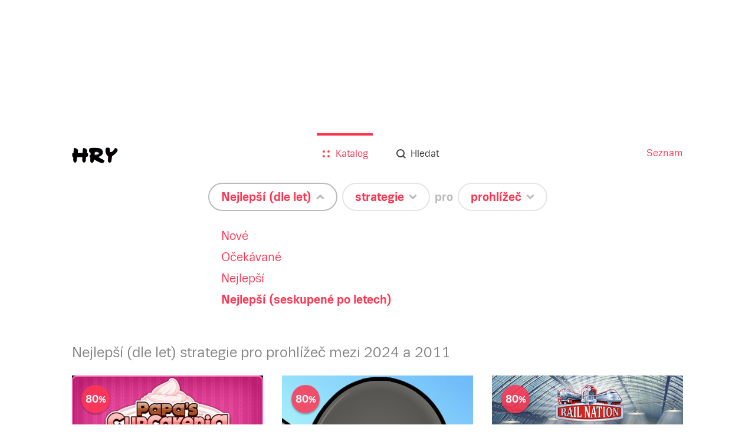

--- FILE ---
content_type: text/html; charset=utf-8
request_url: https://hry.seznam.cz/filtr/nejlepsi-po-letech/strategie/prohlizec?opened=sortedTimeSpan&page=2&years=-2000
body_size: 67612
content:
<!doctype html>
<html><head><meta charSet="utf-8"/><meta http-equiv="X-UA-Compatible" content="IE=edge"/><meta name="description" content="Hrejte nejlepší (dle let) strategie pro prohlížeč: Papa&#x27;s Cupcakeria (80%), Learn to Fly 2 (80%), Rail Nation (80%), Infinitum: Battle for Europe (75%), Forge of Empires (75%)"/><meta name="keywords" content="hry, hry.cz, hry.seznam.cz"/><meta property="og:title" content="Nejlepší (dle let) strategie pro prohlížeč - hry.seznam.cz"/><meta property="og:description" content="Hrejte nejlepší (dle let) strategie pro prohlížeč: Papa&#x27;s Cupcakeria (80%), Learn to Fly 2 (80%), Rail Nation (80%), Infinitum: Battle for Europe (75%), Forge of Empires (75%)"/><meta property="og:type" content="website"/><meta property="og:url" content="https://hry.seznam.cz/filtr/nejlepsi-po-letech/strategie/prohlizec?opened=sortedTimeSpan&amp;page=2&amp;years=-2000"/><meta property="og:image" content="https://hry.seznam.cz/static/img/hry-share.png"/><link rel="apple-touch-icon" sizes="57x57" href="/static/img/favicons/apple-touch-icon-57x57.png"/><link rel="apple-touch-icon" sizes="60x60" href="/static/img/favicons/apple-touch-icon-60x60.png"/><link rel="apple-touch-icon" sizes="72x72" href="/static/img/favicons/apple-touch-icon-72x72.png"/><link rel="apple-touch-icon" sizes="76x76" href="/static/img/favicons/apple-touch-icon-76x76.png"/><link rel="icon" type="image/png" href="/static/img/favicons/favicon-32x32.png" sizes="32x32"/><link rel="icon" type="image/png" href="/static/img/favicons/favicon-96x96.png" sizes="96x96"/><link rel="icon" type="image/png" href="/static/img/favicons/favicon-16x16.png" sizes="16x16"/><link rel="manifest" href="/static/img/favicons/manifest.json"/><link rel="shortcut icon" href="/static/img/favicons/favicon.ico"/><meta name="msapplication-TileColor" content="#da532c"/><meta name="msapplication-config" content="/static/img/favicons/browserconfig.xml"/><meta name="theme-color" content="#ffffff"/><meta name="referrer" content="always"/><meta name="viewport" content="width=device-width, initial-scale=1"/><meta name="robots" content="index,follow"/><link rel="stylesheet" href="/static/css/app.bundle.min.css?version=1762260300000"/><link rel="canonical" href="https://hry.seznam.cz/filtr/nejlepsi-po-letech/strategie/prohlizec"/><title>Nejlepší (dle let) strategie pro prohlížeč - hry.seznam.cz</title></head><body><div id="page"><div class="component-content-wrapper home-view"><div class="topBackground"><div class="defaultbackground"></div></div><div class="vendor-ratio"></div><div class="content"><div class="component-header"><div class="header-wrapper"><div class="header-wrapper-logo"><a href="https://hry.seznam.cz/" title="Hry.seznam.cz" class="header-logo"></a></div><div class="header-navigation"><a href="//seznam.cz" title="Seznam.cz" target="_blank" rel="noopener noreferrer">Seznam</a></div><div class="header-content"><div class="component-menu"><div class="menu-icon"><a href="#"><img class="open-icon" src="/static/img/menu/menu.svg" alt="Menu" title="Zobrazit menu"/><img class="close-icon" src="/static/img/menu/menu-close.svg" alt="Zavřít menu" title="Zavřít menu"/></a></div><ul class="menu"><li class="catalog active"><a href="https://hry.seznam.cz/"><img src="/static/img/menu/catalog.svg"/><img class="hover" src="/static/img/menu/catalog-hover.svg"/><span>Katalog</span></a></li><li class="search"><a href="https://hry.seznam.cz/vyhledavani"><img src="/static/img/menu/search.svg"/><img class="hover" src="/static/img/menu/search-hover.svg"/><span>Hledat</span></a></li></ul></div></div></div></div><div class="component-filter-sentence"><div><span class="preposition sort"><div class="button-wrapper"><div id="button-sortedTimeSpan" class="component-button noselect filter-button rounded-rectangle white-silver active"><a href="https://hry.seznam.cz/filtr/nejlepsi-po-letech/strategie/prohlizec?page=2&amp;years=-2000"><span class="label">Nejlepší (dle let)</span><div class="arrow"></div></a></div><ul class="options open sortedTimeSpan"><li class="child"><span class="link-wrapper"><a class="" href="https://hry.seznam.cz/filtr/nove-pridane/strategie/prohlizec" title="Nové">Nové</a></span></li><li class="child"><span class="link-wrapper"><a class="" href="https://hry.seznam.cz/filtr/ocekavane-hry/strategie/prohlizec" title="Očekávané">Očekávané</a></span></li><li class="child"><span class="link-wrapper"><a class="" href="https://hry.seznam.cz/filtr/nejlepsi/strategie/prohlizec" title="Nejlepší">Nejlepší</a></span></li><li class="child"><span class="link-wrapper"><a class="active" href="https://hry.seznam.cz/filtr/nejlepsi-po-letech/strategie/prohlizec" title="Nejlepší (seskupené po letech)">Nejlepší (seskupené po letech)</a></span></li></ul></div></span><span class="preposition category"><div class="button-wrapper"><div id="button-category" class="component-button noselect filter-button rounded-rectangle white-silver"><a href="https://hry.seznam.cz/filtr/nejlepsi-po-letech/strategie/prohlizec?opened=category&amp;page=2&amp;years=-2000"><span class="label">strategie</span><div class="arrow"></div></a></div><ul class="options category"><li class="child"><span class="link-wrapper"><a class="" href="https://hry.seznam.cz/filtr/nejlepsi-po-letech/vsechny-hry/prohlizec" title="Všechny hry">Všechny hry</a></span></li><li class="parent"><span class="link-wrapper"><span title="Výběry">Výběry</span></span></li><li class="child"><span class="link-wrapper"><a class="" href="https://hry.seznam.cz/filtr/nejlepsi-po-letech/deti-do-5/prohlizec" title="Pro děti do 5 let">Pro děti do 5 let</a></span></li><li class="child"><span class="link-wrapper"><a class="" href="https://hry.seznam.cz/filtr/nejlepsi-po-letech/pro-celou-rodinu/prohlizec" title="Pro celou rodinu">Pro celou rodinu</a></span></li><li class="child"><span class="link-wrapper"><a class="" href="https://hry.seznam.cz/filtr/nejlepsi-po-letech/stare-pecky/prohlizec" title="Staré pecky">Staré pecky</a></span></li><li class="child"><span class="link-wrapper"><a class="" href="https://hry.seznam.cz/filtr/nejlepsi-po-letech/pro-vic/prohlizec" title="Více hráčů u jednoho zařízení">Více hráčů u jednoho zařízení</a></span></li><li class="child"><span class="link-wrapper"><a class="" href="https://hry.seznam.cz/filtr/nejlepsi-po-letech/ze-starych-hrycz/prohlizec" title="Nejhranější na starých hry.cz">Nejhranější na starých hry.cz</a></span></li><li class="parent"><span class="link-wrapper"><span title="Podle žánru">Podle žánru</span></span></li><li class="child"><span class="link-wrapper"><a class="" href="https://hry.seznam.cz/filtr/nejlepsi-po-letech/adventura/prohlizec" title="Adventura">Adventura</a></span></li><li class="child"><span class="link-wrapper"><a class="" href="https://hry.seznam.cz/filtr/nejlepsi-po-letech/akcni/prohlizec" title="Akční">Akční</a></span></li><li class="child"><span class="link-wrapper"><a class="" href="https://hry.seznam.cz/filtr/nejlepsi-po-letech/hlavolamy/prohlizec" title="Hlavolamy">Hlavolamy</a></span></li><li class="child"><span class="link-wrapper"><a class="" href="https://hry.seznam.cz/filtr/nejlepsi-po-letech/rpg/prohlizec" title="RPG">RPG</a></span></li><li class="child"><span class="link-wrapper"><a class="" href="https://hry.seznam.cz/filtr/nejlepsi-po-letech/logicka/prohlizec" title="Logické">Logické</a></span></li><li class="child"><span class="link-wrapper"><a class="" href="https://hry.seznam.cz/filtr/nejlepsi-po-letech/simulace/prohlizec" title="Simulace">Simulace</a></span></li><li class="child"><span class="link-wrapper"><a class="active" href="https://hry.seznam.cz/filtr/nejlepsi-po-letech/strategie/prohlizec" title="Strategie">Strategie</a></span></li><li class="child"><span class="link-wrapper"><a class="" href="https://hry.seznam.cz/filtr/nejlepsi-po-letech/sportovni/prohlizec" title="Sportovní">Sportovní</a></span></li><li class="child"><span class="link-wrapper"><a class="" href="https://hry.seznam.cz/filtr/nejlepsi-po-letech/zavodni/prohlizec" title="Závodní">Závodní</a></span></li></ul></div></span><span class="preposition"><span class="pre">pro</span><div class="button-wrapper"><div id="button-platform" class="component-button noselect filter-button rounded-rectangle white-silver"><a href="https://hry.seznam.cz/filtr/nejlepsi-po-letech/strategie/prohlizec?opened=platform&amp;page=2&amp;years=-2000"><span class="label">prohlížeč</span><div class="arrow"></div></a></div><ul class="options platform"><li class="child"><span class="link-wrapper"><a class="" href="https://hry.seznam.cz/filtr/nejlepsi-po-letech/strategie/vsechna-zarizeni" title="Všechna zařízení">Všechna zařízení</a></span></li><li class="child"><span class="link-wrapper"><a class="" href="https://hry.seznam.cz/filtr/nejlepsi-po-letech/strategie/nintendo-switch-2" title="Nintendo Switch 2">Nintendo Switch 2</a></span></li><li class="parent"><span class="link-wrapper"><span title="Online">Online</span></span></li><li class="child"><span class="link-wrapper"><a class="active" href="https://hry.seznam.cz/filtr/nejlepsi-po-letech/strategie/prohlizec" title="Prohlížeč (online hry)">Prohlížeč (online hry)</a></span></li><li class="parent"><span class="link-wrapper"><span title="Mobilní zařízení">Mobilní zařízení</span></span></li><li class="child"><span class="link-wrapper"><a class="" href="https://hry.seznam.cz/filtr/nejlepsi-po-letech/strategie/android" title="Android">Android</a></span></li><li class="child"><span class="link-wrapper"><a class="" href="https://hry.seznam.cz/filtr/nejlepsi-po-letech/strategie/iOS" title="iOS (iPhone, iPad)">iOS (iPhone, iPad)</a></span></li><li class="child"><span class="link-wrapper"><a class="" href="https://hry.seznam.cz/filtr/nejlepsi-po-letech/strategie/windows-phone" title="Windows Phone">Windows Phone</a></span></li><li class="parent"><span class="link-wrapper"><span title="Počítač">Počítač</span></span></li><li class="child"><span class="link-wrapper"><a class="" href="https://hry.seznam.cz/filtr/nejlepsi-po-letech/strategie/windows" title="Windows">Windows</a></span></li><li class="child"><span class="link-wrapper"><a class="" href="https://hry.seznam.cz/filtr/nejlepsi-po-letech/strategie/macosx" title="Mac OS X">Mac OS X</a></span></li><li class="child"><span class="link-wrapper"><a class="" href="https://hry.seznam.cz/filtr/nejlepsi-po-letech/strategie/linux" title="Linux">Linux</a></span></li><li class="parent"><span class="link-wrapper"><span title="Konzole">Konzole</span></span></li><li class="child"><span class="link-wrapper"><a class="" href="https://hry.seznam.cz/filtr/nejlepsi-po-letech/strategie/ps5" title="PlayStation 5">PlayStation 5</a></span></li><li class="child"><span class="link-wrapper"><a class="" href="https://hry.seznam.cz/filtr/nejlepsi-po-letech/strategie/playstation-4" title="PlayStation 4">PlayStation 4</a></span></li><li class="child"><span class="link-wrapper"><a class="" href="https://hry.seznam.cz/filtr/nejlepsi-po-letech/strategie/playstation-3" title="PlayStation 3">PlayStation 3</a></span></li><li class="child"><span class="link-wrapper"><a class="" href="https://hry.seznam.cz/filtr/nejlepsi-po-letech/strategie/playstation-2" title="PlayStation 2">PlayStation 2</a></span></li><li class="child"><span class="link-wrapper"><a class="" href="https://hry.seznam.cz/filtr/nejlepsi-po-letech/strategie/xsex" title="Xbox Series X">Xbox Series X</a></span></li><li class="child"><span class="link-wrapper"><a class="" href="https://hry.seznam.cz/filtr/nejlepsi-po-letech/strategie/xbox-one" title="Xbox One">Xbox One</a></span></li><li class="child"><span class="link-wrapper"><a class="" href="https://hry.seznam.cz/filtr/nejlepsi-po-letech/strategie/xbox-360" title="Xbox 360">Xbox 360</a></span></li><li class="child"><span class="link-wrapper"><a class="" href="https://hry.seznam.cz/filtr/nejlepsi-po-letech/strategie/wii-u" title="Wii U">Wii U</a></span></li><li class="child"><span class="link-wrapper"><a class="" href="https://hry.seznam.cz/filtr/nejlepsi-po-letech/strategie/3ds" title="3DS">3DS</a></span></li><li class="child"><span class="link-wrapper"><a class="" href="https://hry.seznam.cz/filtr/nejlepsi-po-letech/strategie/vita" title="PS Vita">PS Vita</a></span></li><li class="child"><span class="link-wrapper"><a class="" href="https://hry.seznam.cz/filtr/nejlepsi-po-letech/strategie/switch" title="Nintendo Switch">Nintendo Switch</a></span></li></ul></div></span></div></div><div class="games-list-by-years"><div class="years"><h2>Nejlepší (dle let) strategie pro prohlížeč mezi 2024 a 2011</h2><div class="component-games-grid"><h1 class=""></h1><div class="cells"><div class="component-game-preview"><a href="https://hry.seznam.cz/hra/papas-cupcakeria"><div class="image"><img src="https://d31-a.sdn.cz/d_31/d_15110469/img/50/1280x720_uFoRx1.jpg?fl=res,508,286,3" alt="Papa&#x27;s Cupcakeria"/><div class="platforms"><img class="platform ico" src="https://d31-a.sdn.cz/d_31/d_15092333/img/68/63x63_Q6Gf_h.png?fl=res,,40,3" alt="Prohlížeč (online hry)" title="Prohlížeč (online hry)"/></div></div><div class="info"><span class="title">Papa&#x27;s Cupcakeria</span></div><div class="rating best">80</div><div class="loading hidden"><div class="component-pizza-loader white-contrast"><span></span><span></span><span></span><span></span><span></span></div></div></a></div><div class="component-game-preview"><a href="https://hry.seznam.cz/hra/learn-to-fly-2"><div class="image"><img src="https://d31-a.sdn.cz/d_31/c_img_G_C/uaWHx.jpeg?fl=res,508,286,3" alt="Learn to Fly 2"/><div class="platforms"><img class="platform ico" src="https://d31-a.sdn.cz/d_31/d_15092333/img/68/63x63_Q6Gf_h.png?fl=res,,40,3" alt="Prohlížeč (online hry)" title="Prohlížeč (online hry)"/></div></div><div class="info"><span class="title">Learn to Fly 2</span></div><div class="rating best">80</div><div class="loading hidden"><div class="component-pizza-loader white-contrast"><span></span><span></span><span></span><span></span><span></span></div></div></a></div><div class="component-game-preview"><a href="https://hry.seznam.cz/hra/rail-nationb"><div class="image"><img src="https://d31-a.sdn.cz/d_31/c_img_F_F/JqOC7.png?fl=res,508,286,3" alt="Rail Nation"/><div class="platforms"><img class="platform ico" src="https://d31-a.sdn.cz/d_31/d_15092333/img/68/63x63_Q6Gf_h.png?fl=res,,40,3" alt="Prohlížeč (online hry)" title="Prohlížeč (online hry)"/><img class="platform ico" src="https://d31-a.sdn.cz/d_31/d_15090905/img/49/109x123_E3EkKu.png?fl=res,,40,3" alt="Android" title="Android"/><img class="platform ico" src="https://d31-a.sdn.cz/d_31/d_15090971/img/60/159x189_PsmC2p.png?fl=res,,40,3" alt="iOS (iPhone, iPad)" title="iOS (iPhone, iPad)"/></div></div><div class="info"><span class="title">Rail Nation</span></div><div class="rating best">80</div><div class="loading hidden"><div class="component-pizza-loader white-contrast"><span></span><span></span><span></span><span></span><span></span></div></div></a></div><div class="component-game-preview"><a href="https://hry.seznam.cz/hra/infinitum"><div class="image"><img src="https://d31-a.sdn.cz/d_31/c_img_H_F/wJ3DK.jpeg?fl=res,508,286,3" alt="Infinitum: Battle for Europe"/><div class="platforms"><img class="platform ico" src="https://d31-a.sdn.cz/d_31/d_15092333/img/68/63x63_Q6Gf_h.png?fl=res,,40,3" alt="Prohlížeč (online hry)" title="Prohlížeč (online hry)"/></div></div><div class="info"><span class="title">Infinitum: Battle for Europe</span></div><div class="rating best">75</div><div class="loading hidden"><div class="component-pizza-loader white-contrast"><span></span><span></span><span></span><span></span><span></span></div></div></a></div><div class="component-game-preview"><a href="https://hry.seznam.cz/hra/forge-of-empires"><div class="image"><img src="https://d31-a.sdn.cz/d_31/c_img_H_I/VYhOE.jpeg?fl=res,508,286,3" alt="Forge of Empires"/><div class="platforms"><img class="platform ico" src="https://d31-a.sdn.cz/d_31/d_15092333/img/68/63x63_Q6Gf_h.png?fl=res,,40,3" alt="Prohlížeč (online hry)" title="Prohlížeč (online hry)"/><img class="platform ico" src="https://d31-a.sdn.cz/d_31/d_15090905/img/49/109x123_E3EkKu.png?fl=res,,40,3" alt="Android" title="Android"/><img class="platform ico" src="https://d31-a.sdn.cz/d_31/d_15090971/img/60/159x189_PsmC2p.png?fl=res,,40,3" alt="iOS (iPhone, iPad)" title="iOS (iPhone, iPad)"/></div></div><div class="info"><span class="title">Forge of Empires</span></div><div class="rating best">75</div><div class="loading hidden"><div class="component-pizza-loader white-contrast"><span></span><span></span><span></span><span></span><span></span></div></div></a></div><div class="component-game-preview"><a href="https://hry.seznam.cz/hra/the-settlers-online"><div class="image"><img src="https://d31-a.sdn.cz/d_31/c_img_F_F/d3RCw.jpeg?fl=res,508,286,3" alt="The Settlers Online"/><div class="platforms"><img class="platform ico" src="https://d31-a.sdn.cz/d_31/d_15092333/img/68/63x63_Q6Gf_h.png?fl=res,,40,3" alt="Prohlížeč (online hry)" title="Prohlížeč (online hry)"/><img class="platform ico" src="https://d31-a.sdn.cz/d_31/d_15090901/img/27/183x198_jO9tMK.png?fl=res,,40,3" alt="Windows" title="Windows"/></div></div><div class="info"><span class="title">The Settlers Online</span></div><div class="rating best">70</div><div class="loading hidden"><div class="component-pizza-loader white-contrast"><span></span><span></span><span></span><span></span><span></span></div></div></a></div></div><div class="component-pagination-next"><div class="component-button pagination-button-next rounded-rectangle-small white-silver"><a href="https://hry.seznam.cz/filtr/nejlepsi-po-letech/strategie/prohlizec?opened=sortedTimeSpan&amp;page=2&amp;years=2011-2024">Zobrazit další</a></div></div></div></div><div class="years"><h2>Nejlepší (dle let) strategie pro prohlížeč mezi 2010 a 2001</h2><div class="component-games-grid"><h1 class=""></h1><div class="cells"><div class="component-game-preview"><a href="https://hry.seznam.cz/hra/farmerama"><div class="image"><img src="https://d31-a.sdn.cz/d_31/d_15110502/img/95/680x380_DWo_RN.jpg?fl=res,508,286,3" alt="Farmerama"/><div class="platforms"><img class="platform ico" src="https://d31-a.sdn.cz/d_31/d_15092333/img/68/63x63_Q6Gf_h.png?fl=res,,40,3" alt="Prohlížeč (online hry)" title="Prohlížeč (online hry)"/></div></div><div class="info"><span class="title">Farmerama</span></div><div class="rating best">77</div><div class="loading hidden"><div class="component-pizza-loader white-contrast"><span></span><span></span><span></span><span></span><span></span></div></div></a></div><div class="component-game-preview"><a href="https://hry.seznam.cz/hra/goodgame-empire"><div class="image"><img src="https://d31-a.sdn.cz/d_31/d_15111034/img/91/680x380_G86pJm.jpg?fl=res,508,286,3" alt="Goodgame Empire"/><div class="platforms"><img class="platform ico" src="https://d31-a.sdn.cz/d_31/d_15092333/img/68/63x63_Q6Gf_h.png?fl=res,,40,3" alt="Prohlížeč (online hry)" title="Prohlížeč (online hry)"/></div></div><div class="info"><span class="title">Goodgame Empire</span></div><div class="rating good">65</div><div class="loading hidden"><div class="component-pizza-loader white-contrast"><span></span><span></span><span></span><span></span><span></span></div></div></a></div><div class="component-game-preview"><a href="https://hry.seznam.cz/hra/11-legends"><div class="image"><img src="https://d31-a.sdn.cz/d_31/c_img_G_F/7BsDK.jpeg?fl=res,508,286,3" alt="11 Legends"/><div class="platforms"><img class="platform ico" src="https://d31-a.sdn.cz/d_31/d_15092333/img/68/63x63_Q6Gf_h.png?fl=res,,40,3" alt="Prohlížeč (online hry)" title="Prohlížeč (online hry)"/></div></div><div class="info"><span class="title">11 Legends</span></div><div class="rating good">60</div><div class="loading hidden"><div class="component-pizza-loader white-contrast"><span></span><span></span><span></span><span></span><span></span></div></div></a></div><div class="component-game-preview"><a href="https://hry.seznam.cz/hra/chanove"><div class="image"><img src="https://d31-a.sdn.cz/d_31/c_img_G_F/JlECo.jpeg?fl=res,508,286,3" alt="Chánové"/><div class="platforms"><img class="platform ico" src="https://d31-a.sdn.cz/d_31/d_15092333/img/68/63x63_Q6Gf_h.png?fl=res,,40,3" alt="Prohlížeč (online hry)" title="Prohlížeč (online hry)"/></div></div><div class="info"><span class="title">Chánové</span></div><div class="rating good">50</div><div class="loading hidden"><div class="component-pizza-loader white-contrast"><span></span><span></span><span></span><span></span><span></span></div></div></a></div><div class="component-game-preview"><a href="https://hry.seznam.cz/hra/kapi-hospital"><div class="image"><img src="https://d31-a.sdn.cz/d_31/c_img_E_F/hRaDO.jpeg?fl=res,508,286,3" alt="Kapi Hospital"/><div class="platforms"><img class="platform ico" src="https://d31-a.sdn.cz/d_31/d_15092333/img/68/63x63_Q6Gf_h.png?fl=res,,40,3" alt="Prohlížeč (online hry)" title="Prohlížeč (online hry)"/></div></div><div class="info"><span class="title">Kapi Hospital</span></div><div class="rating good">50</div><div class="loading hidden"><div class="component-pizza-loader white-contrast"><span></span><span></span><span></span><span></span><span></span></div></div></a></div><div class="component-game-preview"><a href="https://hry.seznam.cz/hra/imperia-online"><div class="image"><img src="https://d31-a.sdn.cz/d_31/c_img_F_F/B8aCZ.jpeg?fl=res,508,286,3" alt="Imperia Online"/><div class="platforms"><img class="platform ico" src="https://d31-a.sdn.cz/d_31/d_15092333/img/68/63x63_Q6Gf_h.png?fl=res,,40,3" alt="Prohlížeč (online hry)" title="Prohlížeč (online hry)"/><img class="platform ico" src="https://d31-a.sdn.cz/d_31/d_15090905/img/49/109x123_E3EkKu.png?fl=res,,40,3" alt="Android" title="Android"/><img class="platform ico" src="https://d31-a.sdn.cz/d_31/d_15090971/img/60/159x189_PsmC2p.png?fl=res,,40,3" alt="iOS (iPhone, iPad)" title="iOS (iPhone, iPad)"/><img class="platform ico" src="https://d31-a.sdn.cz/d_31/d_15090998/img/72/183x198_86J_eM.png?fl=res,,40,3" alt="Windows Phone" title="Windows Phone"/><img class="platform ico" src="https://d31-a.sdn.cz/d_31/d_15090901/img/27/183x198_jO9tMK.png?fl=res,,40,3" alt="Windows" title="Windows"/></div></div><div class="info"><span class="title">Imperia Online</span></div><div class="rating good">40</div><div class="loading hidden"><div class="component-pizza-loader white-contrast"><span></span><span></span><span></span><span></span><span></span></div></div></a></div></div><div class="component-pagination-next"><div class="component-button pagination-button-next rounded-rectangle-small white-silver"><a href="https://hry.seznam.cz/filtr/nejlepsi-po-letech/strategie/prohlizec?opened=sortedTimeSpan&amp;page=2&amp;years=2001-2010">Zobrazit další</a></div></div></div></div><div class="years"><h2>Nejlepší (dle let) strategie pro prohlížeč před 2001</h2><div class="component-games-grid"><h1 class=""></h1><div class="component-pagination-prev"><div class="component-button pagination-button-prev rounded-rectangle-small white-silver"><a href="https://hry.seznam.cz/filtr/nejlepsi-po-letech/strategie/prohlizec?opened=sortedTimeSpan">Zobrazit předchozí</a></div></div><div class="cells"><div class="component-game-preview"><a href="https://hry.seznam.cz/hra/simcity-1989"><div class="image"><img src="https://d31-a.sdn.cz/d_31/c_img_G_J/Jh6MK.jpeg?fl=res,508,286,3" alt="SimCity (1989)"/><div class="platforms"><img class="platform ico" src="https://d31-a.sdn.cz/d_31/d_15092333/img/68/63x63_Q6Gf_h.png?fl=res,,40,3" alt="Prohlížeč (online hry)" title="Prohlížeč (online hry)"/></div></div><div class="info"><span class="title">SimCity (1989)</span></div><div class="rating best">70</div><div class="loading hidden"><div class="component-pizza-loader white-contrast"><span></span><span></span><span></span><span></span><span></span></div></div></a></div></div><div class="no-games"><div class="sentence">Víc her pro tento filtr není dostupných.</div><div><h2>Upravte si filtr třeba takhle:</h2>Nejlepší (dle let)<!-- --> <span>hry <div class="component-button reset-button rounded-rectangle-small white-silver"><a href="https://hry.seznam.cz/"><span class="label">všech žánrů</span></a></div></span> pro <div class="component-button reset-button rounded-rectangle-small white-silver"><a href="https://hry.seznam.cz/"><span class="label">všechna zařízení</span></a></div></div></div></div></div></div><div class="rectangle-advert-container"><div></div></div><footer class="component-footer"><p class="links"><span class="item"><a class="link" rel="noopener noreferrer" target="_blank" href="https://o.seznam.cz">O nás</a></span><span class="item"><a class="link" rel="noopener noreferrer" target="_blank" href="https://kariera.seznam.cz">Kariéra</a></span><span class="item"><a class="link" rel="noopener noreferrer" href="#">Nastavení personalizace</a></span><span class="item"><a class="link" rel="noopener noreferrer" target="_blank" href="https://seznam.cz/reklama/cz/obsahovy-web/sluzba-hry">Reklama</a></span><span class="item"><a class="link" rel="noopener noreferrer" target="_blank" href="https://imajs.io">IMAjs.io</a></span></p><p class="copyright"><span>Copyright © 1996–</span><span>2026</span><span>, Seznam.cz, a.s.</span></p></footer></div></div></div><script id="revivalSettings">
			(function(root) {
				root.$Debug = false;
				root.$IMA = root.$IMA || {};
				$IMA.Cache = {"http.get:https://hry.seznam.cz/api/v1/banners/random?{}":{"value":{"status":200,"body":{"_id":"579b683d104ed62bd28d7c72","_updated":"2016-07-29 16:29:17","_created":"2016-07-29 16:29:17","_etag":"461588e8026adf035388b5c59cabc04a6a106502","image":{"itemType":"image","url":"https://d31-a.sdn.cz/d_31/c_B_C/j6MHZ.png","itemId":"579b683d104ed62bd28d7c71"},"url":"https://hry.seznam.cz/hra/samorost-3","name":"Samorost 3"},"params":{"method":"get","url":"https://hry.seznam.cz/api/v1/banners/random","transformedUrl":"https://hry.seznam.cz/api/v1/banners/random","data":{},"options":{"timeout":12000,"repeatRequest":1,"ttl":0,"headers":{"Accept":"application/json","Accept-Language":"cs","Content-Type":""},"cache":true}},"headers":{"access-control-allow-headers":"Accept, Authorization, Content-Type, Origin, X-Requested-With","access-control-allow-methods":"DELETE, GET, HEAD, OPTIONS, POST, PUT","access-control-allow-origin":"*","connection":"close","content-encoding":"gzip","content-type":"application/json","date":"Tue, 20 Jan 2026 00:10:52 GMT","etag":"W/\"461588e8026adf035388b5c59cabc04a6a106502\"","server":"envoy","set-cookie":"sznlbr=42a6c139fb0b8635e51ecd92fcbc450cd87a3b9f1c8f8e3f5a6ed7cadf439212; HttpOnly; Secure; Max-Age=86400; Path=/","transfer-encoding":"chunked","vary":"Accept-Encoding","x-envoy-upstream-service-time":"10"},"headersRaw":{},"cached":true},"ttl":60000},"http.get:https://hry.seznam.cz/api/v1/abtests?{}":{"value":{"status":200,"body":{"_items":[],"_meta":{"limit":18,"offset":0,"count":0,"nextItems":false,"previousItems":false}},"params":{"method":"get","url":"https://hry.seznam.cz/api/v1/abtests","transformedUrl":"https://hry.seznam.cz/api/v1/abtests","data":{},"options":{"timeout":12000,"repeatRequest":1,"ttl":0,"headers":{"Accept":"application/json","Accept-Language":"cs","Content-Type":""},"cache":true}},"headers":{"access-control-allow-headers":"Accept, Authorization, Content-Type, Origin, X-Requested-With","access-control-allow-methods":"DELETE, GET, HEAD, OPTIONS, POST, PUT","access-control-allow-origin":"*","connection":"close","content-encoding":"gzip","content-type":"application/json","date":"Tue, 20 Jan 2026 00:10:52 GMT","etag":"W/\"3c0c1cad0df7b0e3d0326ae6bc85ee2c8a2b3f63\"","server":"envoy","set-cookie":"sznlbr=42a6c139fb0b8635e51ecd92fcbc450cd87a3b9f1c8f8e3f5a6ed7cadf439212; HttpOnly; Secure; Max-Age=86400; Path=/","transfer-encoding":"chunked","vary":"Accept-Encoding","x-envoy-upstream-service-time":"12"},"headersRaw":{},"cached":true},"ttl":60000},"http.get:https://hry.seznam.cz/api/v1/filter?{\"platformString\":\"os x\"}":{"value":{"status":200,"body":{"categories":[{"_id":"55c8b1a9b9cb510005654c3b","name":"postapokalyptická","_created":"2015-08-10 16:14:01","default":false,"_etag":"d790d757848e1b82581abfbcada86f5a2881336a","visibleInFilter":false,"parent":"","slug":"postapokalypticka","importId":-146623,"_updated":"2016-10-06 16:52:02"},{"_id":"55c8b1a9b9cb510005654c4b","name":"vikingové","_created":"2015-08-10 16:14:01","default":false,"_etag":"e0c007c391170c6104706b3485b3c0e4c3fd8818","visibleInFilter":false,"parent":"","slug":"vikingove","importId":-154681,"_updated":"2016-10-06 16:52:02"},{"_id":"55c8b1a9b9cb510005654c41","name":"film noir","_created":"2015-08-10 16:14:01","default":false,"_etag":"1faef7fd55390f31f1729a56c46b7219aac24225","visibleInFilter":false,"parent":"","slug":"film-noir","importId":-145276,"_updated":"2016-10-06 16:52:02"},{"_id":"55c8b1a9b9cb510005654c5d","name":"ponorky","_created":"2015-08-10 16:14:01","default":false,"_etag":"18ed7e75e632cb2ae719ed8ee14192572ff2e169","visibleInFilter":false,"parent":"","slug":"ponorky","importId":-146677,"_updated":"2016-10-06 16:52:02"},{"_id":"55c8b1a9b9cb510005654c7e","name":"remake","_created":"2015-08-10 16:14:01","default":false,"_etag":"7a54b95c84c7eeeed4e0d5e9d597b031f7ae89a4","visibleInFilter":false,"parent":"","slug":"remake","importId":-146058,"_updated":"2016-10-06 16:52:02"},{"_id":"55c8b1a9b9cb510005654c3d","name":"early access","_created":"2015-08-10 16:14:01","default":false,"_etag":"862dd0956b46f9224c3c08d101e50a9ebaf2ed8f","visibleInFilter":false,"parent":"","slug":"early-access","importId":-146656,"_updated":"2016-10-06 16:52:02"},{"_id":"55c8b1a9b9cb510005654c54","name":"karetní","_created":"2015-08-10 16:14:01","default":false,"_etag":"ae21d6ba8cc24a0519b0dd612d6dd18fb33d9242","visibleInFilter":false,"parent":"","slug":"karetni","importId":-146649,"_updated":"2016-10-06 16:52:02"},{"_id":"55c8b1a9b9cb510005654c66","name":"fotbal","_created":"2015-08-10 16:14:01","default":false,"_etag":"e8a454eb6763b254e9a72bdf744b4d595a564f50","visibleInFilter":false,"parent":"","slug":"fotbal","importId":-11727,"_updated":"2016-10-06 16:52:02"},{"_id":"55c8b1a9b9cb510005654c7b","name":"hack","_created":"2015-08-10 16:14:01","default":false,"_etag":"ca814063f9c1cc0dc4ed7df431fc193efe42342e","visibleInFilter":false,"parent":"","slug":"hack","importId":-146739,"_updated":"2016-10-06 16:52:02"},{"_id":"55c8b1a9b9cb510005654c5e","name":"horor","_created":"2015-08-10 16:14:01","default":false,"_etag":"5c85c41b62a1096f73b77ae3872d57fa981c4cc9","visibleInFilter":false,"parent":"","slug":"horor","importId":-143462,"_updated":"2016-10-06 16:52:02"},{"_id":"55c8b1a9b9cb510005654c61","name":"hybridní hra","_created":"2015-08-10 16:14:01","default":false,"_etag":"f578f8473093f51fe9a6615255ff662d1c2d0520","visibleInFilter":false,"parent":"","slug":"hybridni-hra","importId":-146801,"_updated":"2016-10-06 16:52:02"},{"_id":"55c8b1a9b9cb510005654c6e","name":"tenis","_created":"2015-08-10 16:14:01","default":false,"_etag":"6163e61577a47e726683a46473f374009cc27116","visibleInFilter":false,"parent":"","slug":"tenis","importId":-23031,"_updated":"2016-10-06 16:52:02"},{"_id":"55c8b1a9b9cb510005654c6b","name":"historická","_created":"2015-08-10 16:14:01","default":false,"_etag":"9c52367523cc9f263e0156294e1406c09f4eaa4b","visibleInFilter":false,"parent":"","slug":"historicka","importId":-146607,"_updated":"2016-10-06 16:52:02"},{"_id":"55c8b1a9b9cb510005654c62","name":"sociální platforma","_created":"2015-08-10 16:14:01","default":false,"_etag":"d86ed31c96d332c59af4b95b32e3d44b459cef58","visibleInFilter":false,"parent":"","slug":"socialni-platforma","importId":-146952,"_updated":"2016-10-06 16:52:02"},{"_id":"55c8b1a9b9cb510005654c52","name":"The walking dead","_created":"2015-08-10 16:14:01","default":false,"_etag":"da10644e8c605feecdae366d3616238d0705e465","visibleInFilter":false,"parent":"","slug":"the-walking-dead","importId":-158996,"_updated":"2016-10-06 16:52:02"},{"_id":"55c8b1a9b9cb510005654c50","name":"Indie","_created":"2015-08-10 16:14:01","default":false,"_etag":"a469ac01986c3834e167d4996e9abf398067a3f9","visibleInFilter":false,"parent":"","slug":"indie","importId":-1200,"_updated":"2016-10-06 16:52:02"},{"_id":"55c8b1a9b9cb510005654c85","name":"World of Warcraft","_created":"2015-08-10 16:14:01","default":false,"_etag":"8aff340f4855aa61d8b79f2d02ab9aa8cd85a0c0","visibleInFilter":false,"parent":"","slug":"world-of-warcraft","importId":-146632,"_updated":"2016-10-06 16:52:02"},{"_id":"55c8b1a9b9cb510005654c84","name":"edutainment","_created":"2015-08-10 16:14:01","default":false,"_etag":"72501fa0db2434c79487d56ddb692b859e238249","visibleInFilter":false,"parent":"","slug":"edutainment","importId":-146760,"_updated":"2016-10-06 16:52:02"},{"_id":"55c8b1aab9cb510005654d00","name":"viking","_created":"2015-08-10 16:14:02","default":false,"_etag":"97b993cb1d2e9d2ee53d1c3e22dfeaaf323e7584","visibleInFilter":false,"parent":"","slug":"viking","importId":-146722,"_updated":"2016-10-06 16:52:02"},{"_id":"55c8b1aab9cb510005654d14","name":"rozšířená realita","_created":"2015-08-10 16:14:02","default":false,"_etag":"1719c07ba013fea0c2d283037a7feec0441e7947","visibleInFilter":false,"parent":"","slug":"rozsirena-realita","importId":-146769,"_updated":"2016-10-06 16:52:02"},{"_id":"55c8b1aab9cb510005654cf1","name":"zrušené","_created":"2015-08-10 16:14:02","default":false,"_etag":"3b737ab3f71d39604ef4d021d8f0ca0dc9a82335","visibleInFilter":false,"parent":"","slug":"zrusene","importId":-146836,"_updated":"2016-10-06 16:52:02"},{"_id":"55c8b1aab9cb510005654d07","name":"Vietnam","_created":"2015-08-10 16:14:02","default":false,"_etag":"e0813fc490f4697e4e8da7aecef969959b284ad2","visibleInFilter":false,"parent":"","slug":"vietnam","importId":-3174,"_updated":"2016-10-06 16:52:02"},{"_id":"55c8b1aab9cb510005654d18","name":"filmová hra","_created":"2015-08-10 16:14:02","default":false,"_etag":"ec15794278c3eeb63aae16d697bcb8ff87e9ae4e","visibleInFilter":false,"parent":"","slug":"filmova-hra","importId":-146713,"_updated":"2016-10-06 16:52:02"},{"_id":"56199f7012ea062ca632e14c","name":"námořní","default":false,"visibleInFilter":false,"nameInFilter":"","_etag":"2c8b984f5e213c2279e8ff851bad1f63c76c26fe","slug":"namorni","parent":"","_created":"2015-10-11 01:29:52","_updated":"2016-10-06 16:52:02"},{"_id":"56548d7c5f671c0071761d74","_etag":"0066dc65860934dc334b9226115ae6047968b003","parent":"","default":false,"nameInFilter":"","slug":"zemepis","name":"Zeměpis","_created":"2015-11-24 17:17:00","visibleInFilter":false,"_updated":"2016-10-06 16:52:02"},{"_id":"55c8b1a9b9cb510005654c9d","name":"vesmírný simulátor","_created":"2015-08-10 16:14:01","default":false,"_etag":"4949b1b05b584098f7be098d035d9f52ca178b43","visibleInFilter":false,"parent":"","slug":"vesmirny-simulator","importId":-157839,"_updated":"2016-10-06 16:52:02"},{"_id":"55c8b1a9b9cb510005654ca7","name":"Littlebigplanet","_created":"2015-08-10 16:14:01","default":false,"_etag":"2ffc6d6da6cbd6df6526c62860e48e95097831b1","visibleInFilter":false,"parent":"","slug":"littlebigplanet","importId":-147243,"_updated":"2016-10-06 16:52:02"},{"_id":"55c8b1aab9cb510005654d05","name":"hudební","_created":"2015-08-10 16:14:02","default":false,"_etag":"813fafb42a41514138a12f2a6f44f0a2dbef7c22","visibleInFilter":false,"parent":"","slug":"hudebni","importId":14,"_updated":"2016-10-06 16:52:02"},{"_id":"55c8b1aab9cb510005654d10","name":"LEGO","_created":"2015-08-10 16:14:02","default":false,"_etag":"0f1c68cdb080575bdbe0a224178f109442f86b5c","visibleInFilter":false,"parent":"","slug":"lego","importId":-15564,"_updated":"2016-10-06 16:52:02","nameInFilter":""},{"_id":"55faedac5a6864021a314870","name":"explorativní","default":false,"visibleInFilter":false,"_etag":"39199cf09c95ca05d67eed848a04e043031597a6","parent":"","nameInFilter":"","_created":"2015-09-17 18:43:24","slug":"explorativni","_updated":"2016-10-06 16:52:02"},{"_id":"56178d1712ea061cc832e14c","name":"anime","default":false,"visibleInFilter":false,"nameInFilter":"","_etag":"bae9720bec0445f1e38bd58119a4aecbb3f891fa","slug":"anime","parent":"","_created":"2015-10-09 11:47:03","_updated":"2016-10-06 16:52:02"},{"_id":"55c8b1a9b9cb510005654cab","name":"crowdfunding","_created":"2015-08-10 16:14:01","default":false,"_etag":"8c72408786b16aa69a0206cef0e41578b914d608","visibleInFilter":false,"parent":"","slug":"crowdfunding","importId":-146634,"_updated":"2016-10-06 16:52:02"},{"_id":"55c8b1aab9cb510005654cf4","name":"Kinect Sports","_created":"2015-08-10 16:14:02","default":false,"_etag":"4391215f110eaed95925b491c9a9d9bd4f6d0cbd","visibleInFilter":false,"parent":"","slug":"kinect-sports","importId":-147918,"_updated":"2016-10-06 16:52:02"},{"_id":"55c8b1aab9cb510005654d1b","name":"off-road","_created":"2015-08-10 16:14:02","default":false,"_etag":"1c814178dbc6d0cfe08c2ebcf71e8912523a37cc","visibleInFilter":false,"parent":"","slug":"off-road","importId":-146950,"_updated":"2016-10-06 16:52:02"},{"_id":"55c8b1aab9cb510005654d38","name":"bůh","_created":"2015-08-10 16:14:02","default":false,"_etag":"786a12ead6587b5f96ac6a607ea2f71e337d406b","visibleInFilter":false,"parent":"","slug":"buh","importId":-17797,"_updated":"2016-10-06 16:52:02"},{"_id":"560d1a90f4abe60233d4f56a","default":false,"visibleInFilter":false,"_created":"2015-10-01 13:35:44","name":"Star Wars","nameInFilter":"","_etag":"213d893a814783676915e415b4a97c74807d2137","slug":"starwars","parent":"","_updated":"2016-10-06 16:52:02"},{"_id":"55c8b1a9b9cb510005654cca","name":"komiks","_created":"2015-08-10 16:14:01","default":false,"_etag":"96c9796042229967fc329ed86d82645ebd0a51de","visibleInFilter":false,"parent":"","slug":"komiks","importId":-7647,"_updated":"2016-10-06 16:52:02"},{"_id":"55c8b1aab9cb510005654ceb","name":"Theatre of War","_created":"2015-08-10 16:14:02","default":false,"_etag":"cc49c9cf657ce803d9cba99a9f60576c788793fe","visibleInFilter":false,"parent":"","slug":"theatre-of-war","importId":-147817,"_updated":"2016-10-06 16:52:02"},{"_id":"55c8b1aab9cb510005654d3f","name":"vesmír","_created":"2015-08-10 16:14:02","default":false,"_etag":"1710bb437d7eee951407857fb55e26565877bd04","visibleInFilter":false,"parent":"","slug":"vesmir","importId":-1120,"_updated":"2016-10-06 16:52:02"},{"_id":"5609529b4b0ab200f10141e5","_created":"2015-09-28 16:45:47","slug":"mahjong","name":"mahjong","default":false,"visibleInFilter":false,"nameInFilter":"","parent":"","_etag":"d21fea900fcf74dbf23ea5910a4d14e31c342783","_updated":"2016-10-06 16:52:02"},{"_id":"568e5e0dd338e9010bad0409","visibleInFilter":false,"_updated":"2016-10-06 16:52:02","parent":"","default":false,"_etag":"6defd02860f60fe88bde6eb3be5813ec86d335c1","slug":"firstworldwar","name":"první světová válka","_created":"2016-01-07 13:46:05","nameInFilter":""},{"_id":"55df082b5f61050c9634f15c","_etag":"98d58958bb64d5b1a5984c23b5f4c09d02659bbc","slug":"kulecnik","default":false,"_created":"2015-08-27 14:52:59","name":"kulečník","nameInFilter":"","parent":"","visibleInFilter":false,"_updated":"2016-10-06 16:52:02"},{"_id":"563a415563f7840da127fbe4","visibleInFilter":false,"slug":"food","name":"Jídlo","_etag":"3b525c20eabe01481aad52bf2d059094ebcfd0ab","_updated":"2016-10-06 16:52:02","default":false,"_created":"2015-11-04 18:33:09","nameInFilter":"","parent":""},{"_id":"55c8b1aab9cb510005654cd5","name":"Uncharted","_created":"2015-08-10 16:14:02","default":false,"_etag":"09c5e262947981720920762d217414a5737ed6c1","visibleInFilter":false,"parent":"","slug":"uncharted","importId":-146787,"_updated":"2016-10-06 16:52:02"},{"_id":"55c8b1aab9cb510005654ce8","name":"komedie","_created":"2015-08-10 16:14:02","default":false,"_etag":"a62ebb1e8927ea478f4cda6379ac197e9db2c8dc","visibleInFilter":false,"parent":"","slug":"komedie","importId":-4836,"_updated":"2016-10-06 16:52:02"},{"_id":"55c8b1aab9cb510005654d06","name":"casual","_created":"2015-08-10 16:14:02","default":false,"_etag":"600b93cce7aa91247e6a7b8ee1e4c503b9f66422","visibleInFilter":false,"parent":"","slug":"casual","importId":-146734,"_updated":"2016-10-06 16:52:02"},{"_id":"561d4c9affe394020e873c5c","_created":"2015-10-13 20:25:30","_updated":"2016-10-06 16:52:02","parent":"","default":false,"slug":"endless-runner","_etag":"39e45eee05ba36813d812fcbf6c99b9ce21d675a","name":"Endless Runner","nameInFilter":"","visibleInFilter":false},{"_id":"561e56f8ffe39407d5873c5c","_created":"2015-10-14 15:22:00","_updated":"2016-10-06 16:52:02","parent":"","default":false,"slug":"vedomostni","_etag":"5284a882938b6a3f0abe2f4e4e7ba0b68d5b7f14","name":"vědomostní","nameInFilter":"","visibleInFilter":false},{"_id":"55c8b1a9b9cb510005654ccd","name":"third person","_created":"2015-08-10 16:14:01","default":false,"_etag":"0489cdd0cc06e201491ba78c9ba497d9367353f1","visibleInFilter":false,"parent":"","slug":"third-person","importId":-146799,"_updated":"2016-10-06 16:52:02"},{"_id":"55c8b1aab9cb510005654cf5","name":"GTA","_created":"2015-08-10 16:14:02","default":false,"_etag":"7cfa5fed1ea767725a5560a91322a521f5474088","visibleInFilter":false,"parent":"","slug":"gta","importId":-146862,"_updated":"2016-10-06 16:52:02"},{"_id":"55c8b1a9b9cb510005654c99","name":"procedurálně generovaný obsah","_created":"2015-08-10 16:14:01","default":false,"_etag":"7e5507af0c6c30fc0e3734a7a989f4806ee9fe23","visibleInFilter":false,"parent":"","slug":"proceduralne-generovany-obsah","importId":-146672,"_updated":"2016-10-06 16:52:02"},{"_id":"55c8b1a9b9cb510005654cbd","name":"Kickstarter","_created":"2015-08-10 16:14:01","default":false,"_etag":"83be87885edefb5084ca9c3220090986f45370bb","visibleInFilter":false,"parent":"","slug":"kickstarter","importId":-146608,"_updated":"2016-10-06 16:52:02"},{"_id":"55c8b1aab9cb510005654cd2","name":"licence","_created":"2015-08-10 16:14:02","default":false,"_etag":"aaa1533ce368a80ee1142ca6ee2e66e6371c1af4","visibleInFilter":false,"parent":"","slug":"licence","importId":-12349,"_updated":"2016-10-06 16:52:02"},{"_id":"55c8b1aab9cb510005654ce5","name":"otevřený svět","_created":"2015-08-10 16:14:02","default":false,"_etag":"dc63a37dd0ce3f395bf61c960c7692ab7508a048","visibleInFilter":false,"parent":"","slug":"otevreny-svet","importId":-157776,"_updated":"2016-10-06 16:52:02"},{"_id":"55c8b1aab9cb510005654d15","name":"koně","_created":"2015-08-10 16:14:02","default":false,"_etag":"e6a10299a518df9a927d09bf3f29f647b3762968","visibleInFilter":false,"parent":"","slug":"kone","importId":-16369,"_updated":"2016-10-06 16:52:02"},{"_id":"5770df74a96e7161a8f84325","parent":"","_created":"2016-06-27 10:10:28","slug":"https://www.engadget.com/2015/07/12/7-games-with-a-zen-state-of-mind/","visibleInFilter":false,"_etag":"f988161d13ea094822775e934847b9889824b270","_updated":"2016-10-06 16:52:02","default":false,"nameInFilter":"","name":"meditativní"},{"_id":"55c8b1aab9cb510005654ce7","name":"flashovka","_created":"2015-08-10 16:14:02","default":false,"_etag":"1d23080c2d3a87ebcb0cc7e08611c2b7095d839e","visibleInFilter":false,"parent":"","slug":"flashovka","importId":-146918,"_updated":"2016-10-06 16:52:02"},{"_id":"55c8b1aab9cb510005654d29","name":"Facebook","_created":"2015-08-10 16:14:02","default":false,"_etag":"5748f70bfd806d8c63cfd0caa061c45500e79ba8","visibleInFilter":false,"parent":"","slug":"facebook","importId":-690,"_updated":"2016-10-06 16:52:02"},{"_id":"55c8b1aab9cb510005654d25","name":"Terminator","_created":"2015-08-10 16:14:02","default":false,"_etag":"0bd7556c40848fccf5d94d40fdb5a6032991f91d","visibleInFilter":false,"parent":"","slug":"terminator","importId":-147437,"_updated":"2016-10-06 16:52:02"},{"_id":"55c8b1a9b9cb510005654cb3","name":"České hry 2013","_created":"2015-08-10 16:14:01","default":false,"_etag":"c0ccf1ca466771ae34c74a848c1df8caff774479","visibleInFilter":false,"parent":"","slug":"ceske-hry-2013","importId":-147077,"_updated":"2016-10-06 16:52:02"},{"_id":"55c8b1aab9cb510005654cd6","name":"King's Bounty","_created":"2015-08-10 16:14:02","default":false,"_etag":"3ff2f1955cc29324965fe51b760b10c84e434a52","visibleInFilter":false,"parent":"","slug":"king-s-bounty","importId":-147075,"_updated":"2016-10-06 16:52:02"},{"_id":"55c8b1a9b9cb510005654c4c","name":"bizár","_created":"2015-08-10 16:14:01","default":false,"_etag":"b9f81a8e70064a09d3862b4862e66c990a675ba3","visibleInFilter":false,"parent":"","slug":"bizar","importId":-146664,"_updated":"2016-10-06 16:52:02"},{"_id":"55c8b1a9b9cb510005654c6a","name":"Korejská válka","_created":"2015-08-10 16:14:01","default":false,"_etag":"49bbd90572f69ed90ddd40b9454c4a6cc374c790","visibleInFilter":false,"parent":"","slug":"korejska-valka","importId":-147814,"_updated":"2016-10-06 16:52:02"},{"_id":"55c8b1a9b9cb510005654c4d","name":"Budovatelská","_created":"2015-08-10 16:14:01","default":false,"_etag":"59c8500f293c169e468593e9e9f69e1cc11b9f68","visibleInFilter":false,"parent":"","slug":"budovatelska","importId":-146616,"nameInFilter":"","_updated":"2016-10-06 16:52:02"},{"_id":"55c8b1a9b9cb510005654c5b","name":"Just Dance","_created":"2015-08-10 16:14:01","default":false,"_etag":"91dd47e1cfef669226fa52c96b49fe291896594b","visibleInFilter":false,"parent":"","slug":"just-dance","importId":-147371,"_updated":"2016-10-06 16:52:02"},{"_id":"55c8b1a9b9cb510005654c75","name":"taneční","_created":"2015-08-10 16:14:01","default":false,"_etag":"73c5deef14b3bea43d2a05cf8798fdad7c9781a6","visibleInFilter":false,"parent":"","slug":"tanecni","importId":-146963,"_updated":"2016-10-06 16:52:02"},{"_id":"55c8b1a9b9cb510005654c71","name":"engine","_created":"2015-08-10 16:14:01","default":false,"_etag":"93e19112f1b0d57f48b857bc6b269f16b92b5f7e","visibleInFilter":false,"parent":"","slug":"engine","importId":-146775,"_updated":"2016-10-06 16:52:02"},{"_id":"55c8b1a9b9cb510005654c6c","name":"letecka","_created":"2015-08-10 16:14:01","default":false,"_etag":"958e8b9972a6f560d28297c87246aaed69eccd67","visibleInFilter":false,"parent":"","slug":"letecka","importId":-17099,"_updated":"2016-10-06 16:52:02"},{"_id":"55c8b1a9b9cb510005654c72","name":"rytmická","_created":"2015-08-10 16:14:01","default":false,"_etag":"15fb5b0d23db5e2ee552ad9e4c1283f8444954e2","visibleInFilter":false,"parent":"","slug":"rytmicka","importId":-146901,"_updated":"2016-10-06 16:52:02"},{"_id":"55c8b1a9b9cb510005654c81","name":"tiny build games","_created":"2015-08-10 16:14:01","default":false,"_etag":"66d72a0921158fe6ea902ee43a92bbc544c1c117","visibleInFilter":false,"parent":"","slug":"tiny-build-games","importId":-149070,"_updated":"2016-10-06 16:52:02"},{"_id":"55c8b1a9b9cb510005654c53","name":"dungeon","_created":"2015-08-10 16:14:01","default":false,"_etag":"e2d1de03f46d19d800858ff7d959d3da4033e3bb","visibleInFilter":false,"parent":"","slug":"dungeon","importId":-146638,"_updated":"2016-10-06 16:52:02"},{"_id":"55c8b1a9b9cb510005654c86","name":"Diablo","_created":"2015-08-10 16:14:01","default":false,"_etag":"d8b52b7397da4299b357236d45bb0d56d6d5b7dc","visibleInFilter":false,"parent":"","slug":"diablo","importId":-146653,"_updated":"2016-10-06 16:52:02"},{"_id":"55c8b1a9b9cb510005654c8c","name":"NHL","_created":"2015-08-10 16:14:01","default":false,"_etag":"41147c08ec34a7a9489038ab9dd57f375f2a2197","visibleInFilter":false,"parent":"","slug":"nhl","importId":-34150,"_updated":"2016-10-06 16:52:02"},{"_id":"55c8b1a9b9cb510005654cc3","name":"stealth","_created":"2015-08-10 16:14:01","default":false,"_etag":"233c30451e5edbf4a239d5491d8bad495d0d0e13","visibleInFilter":false,"parent":"","slug":"stealth","importId":-142776,"_updated":"2016-10-06 16:52:02"},{"_id":"55c8b1aab9cb510005654d0f","name":"středověk","_created":"2015-08-10 16:14:02","default":false,"_etag":"0dfb399d934e0e3824712c348e6d7fa8e9f186b4","visibleInFilter":false,"parent":"","slug":"stredovek","importId":-2504,"_updated":"2016-10-06 16:52:02"},{"_id":"55c8b1aab9cb510005654d16","name":"arkáda","_created":"2015-08-10 16:14:02","default":false,"_etag":"60ceaeda1354c35c86aaa49f01091fa80a20f276","visibleInFilter":false,"parent":"","slug":"arkada","importId":-146643,"_updated":"2016-10-06 16:52:02"},{"_id":"55eeccb25b685601a8bfc50d","_etag":"bf479f69489de4c1da7afcf28b908e782cfc13aa","_created":"2015-09-08 13:55:30","slug":"platby-uvnitr-hry","parent":"","default":false,"visibleInFilter":false,"name":"Platby uvnitř hry","nameInFilter":"","_updated":"2016-10-06 16:52:02"},{"_id":"57f665129ebd5bdc66000e31","_updated":"2016-10-06 16:52:02","parent":"","nameInFilter":"","name":"vojenské","_etag":"ab3deb563b98f3c8cf37dff889c4ee7b596f1fe4","_created":"2016-10-06 16:52:02","visibleInFilter":false,"default":false,"slug":"http://store.steampowered.com/tag/en/Military/#p=0&tab=NewReleases"},{"_id":"55c8b1aab9cb510005654ce3","name":"tower defense","_created":"2015-08-10 16:14:02","default":false,"_etag":"922cd2a0d551c442fe1401b435a8967a8cb42f31","visibleInFilter":false,"parent":"","slug":"tower-defense","importId":-146660,"_updated":"2016-10-06 16:52:02"},{"_id":"55c8b1aab9cb510005654cee","name":"sociální hry","_created":"2015-08-10 16:14:02","default":false,"_etag":"bee54b64408f2a092b524a52222d3751c8c6159e","visibleInFilter":false,"parent":"","slug":"socialni-hry","importId":-146928,"_updated":"2016-10-06 16:52:02"},{"_id":"55c8b1a9b9cb510005654cc0","name":"peklo","_created":"2015-08-10 16:14:01","default":false,"_etag":"d587763f9d118c623d46f00e9a60f597b1d4bcb0","visibleInFilter":false,"parent":"","slug":"peklo","importId":-1632,"_updated":"2016-10-06 16:52:02"},{"_id":"55c8b1aab9cb510005654d02","name":"retrofuturistická","_created":"2015-08-10 16:14:02","default":false,"_etag":"8979074290e73e111d815a51d27fc32d6df9542b","visibleInFilter":false,"parent":"","slug":"retrofuturisticka","importId":-146814,"_updated":"2016-10-06 16:52:02"},{"_id":"55c8b1aab9cb510005654d19","name":"Enigmatus","_created":"2015-08-10 16:14:02","default":false,"_etag":"d47061f27f149a4196b4d5e69ff8ed08563a2963","visibleInFilter":false,"parent":"","slug":"enigmatus","importId":-149069,"_updated":"2016-10-06 16:52:02"},{"_id":"5654807b10973901f16bcf9b","slug":"napostreh","parent":"","nameInFilter":"","default":false,"_etag":"2f26d11849374e98af0a2fb5f42d25d996198d6b","name":"Na postřeh","_updated":"2016-10-06 16:52:02","_created":"2015-11-24 16:21:31","visibleInFilter":false},{"_id":"55c8b1aab9cb510005654cf6","name":"Halo","_created":"2015-08-10 16:14:02","default":false,"_etag":"195db89c0a82872699cae1624ea814d5bdc22d88","visibleInFilter":false,"parent":"","slug":"halo","importId":-146673,"_updated":"2016-10-06 16:52:02"},{"_id":"55c8b1aab9cb510005654d1f","name":"japonský bizár","_created":"2015-08-10 16:14:02","default":false,"_etag":"c5fbfae7a31e3925ef459302b35c4c6f6ec83e22","visibleInFilter":false,"parent":"","slug":"japonsky-bizar","importId":-146686,"_updated":"2016-10-06 16:52:02"},{"_id":"55c8b1aab9cb510005654d30","name":"renesance","_created":"2015-08-10 16:14:02","default":false,"_etag":"ff874c88896732cd2c153df0d40da804aa5521df","visibleInFilter":false,"parent":"","slug":"renesance","importId":-147600,"_updated":"2016-10-06 16:52:02"},{"_id":"563f5b0463f78429ec27fbe4","visibleInFilter":false,"slug":"matchthree","name":"Spoj tři","_etag":"895137fe866e80d8de36a7969995be7474f4c9f8","_updated":"2016-10-06 16:52:02","default":false,"_created":"2015-11-08 15:24:04","nameInFilter":"","parent":""},{"_id":"55c8b1a9b9cb510005654c92","name":"Ultima Underword","_created":"2015-08-10 16:14:01","default":false,"_etag":"488e9c25368a486aa1435937c8fa4904ceb52252","visibleInFilter":false,"parent":"","slug":"ultima-underword","importId":-147398,"_updated":"2016-10-06 16:52:02"},{"_id":"55c8b1a9b9cb510005654cb7","name":"Donkey Kong","_created":"2015-08-10 16:14:01","default":false,"_etag":"42766b72b980ebca553a1431bb207bbcd186932e","visibleInFilter":false,"parent":"","slug":"donkey-kong","importId":-146746,"_updated":"2016-10-06 16:52:02"},{"_id":"5659e2836ccc3d224f80eb8e","_created":"2015-11-28 18:21:07","nameInFilter":"","name":"lovecký","parent":"","slug":"lovecky","_updated":"2016-10-06 16:52:02","visibleInFilter":false,"_etag":"4046790616b34f9f6c1be60d01c136b8153b5559","default":false},{"_id":"57e6e01247b55d4737eb541f","_updated":"2016-10-06 16:52:02","name":"Basketbal","parent":"","_etag":"f8775fa7f17e04de2bbbb6fb37c4427648541d97","slug":"basketbal","visibleInFilter":false,"nameInFilter":"","_created":"2016-09-24 22:20:34","default":false},{"_id":"55c8b1a9b9cb510005654c9f","name":"rogue","_created":"2015-08-10 16:14:01","default":false,"_etag":"0a1bc6fb2e1e520c98d4aa48349b4042f0f7f631","visibleInFilter":false,"parent":"","slug":"rogue","importId":-146706,"_updated":"2016-10-06 16:52:02"},{"_id":"55c8b1aab9cb510005654d26","name":"politická satira","_created":"2015-08-10 16:14:02","default":false,"_etag":"5bf81f104adf20033e52a2ee73eac95e8f6651f7","visibleInFilter":false,"parent":"","slug":"politicka-satira","importId":-141121,"_updated":"2016-10-06 16:52:02"},{"_id":"55c8b1aab9cb510005654d42","name":"válečná","_created":"2015-08-10 16:14:02","default":false,"_etag":"681824c7ec3904b46fe8fcb56400e34165fdc237","visibleInFilter":false,"parent":"","slug":"valecna","importId":-146671,"_updated":"2016-10-06 16:52:02"},{"_id":"5624169219398923ec043a83","visibleInFilter":false,"_etag":"e77daa628114b6d0986f41d82e675c4073f38656","parent":"","slug":"superpower","_updated":"2016-10-06 16:52:02","name":"superschopnosti","_created":"2015-10-19 00:00:50","nameInFilter":"","default":false},{"_id":"55c8b1a9b9cb510005654cb5","name":"náboženství","_created":"2015-08-10 16:14:01","default":false,"_etag":"e1bcb98249f1146a8c613232decb25a2cf893cad","visibleInFilter":false,"parent":"","slug":"nabozenstvi","importId":-7778,"_updated":"2016-10-06 16:52:02"},{"_id":"58b5887585feba81811f87be","slug":"lotr","_etag":"e301367bf162a4bbebe3e509a77a994b35392cd0","_updated":"2017-02-28 15:25:56","_created":"2017-02-28 15:25:56","visibleInFilter":false,"name":"Pán prstenů","default":false,"nameInFilter":"","parent":""},{"_id":"55c8b1a9b9cb510005654cbe","name":"Akira Yamaoka","_created":"2015-08-10 16:14:01","default":false,"_etag":"9ef4583d613801a73d2f39dc77728fe36d2b75f5","visibleInFilter":false,"parent":"","slug":"akira-yamaoka","importId":-146995,"_updated":"2016-10-06 16:52:02"},{"_id":"55c8b1aab9cb510005654cf0","name":"ninja","_created":"2015-08-10 16:14:02","default":false,"_etag":"c0d32f791d68789d9e7953b1bbed86318f2e07c3","visibleInFilter":false,"parent":"","slug":"ninja","importId":-146618,"_updated":"2016-10-06 16:52:02"},{"_id":"55c8b1aab9cb510005654cf8","name":"realtime","_created":"2015-08-10 16:14:02","default":false,"_etag":"b9bfd6327fba87151bcd7267e433faa99580b9f8","visibleInFilter":false,"parent":"","slug":"realtime","importId":-146709,"_updated":"2016-10-06 16:52:02"},{"_id":"5731f369f59c2f33796642f5","_updated":"2016-10-06 16:52:02","visibleInFilter":false,"nameInFilter":"","_etag":"8019e65a53fb317d9261da743796fa4fb8e3cccd","_created":"2016-05-10 16:42:49","slug":"https://en.wikipedia.org/wiki/The_Legend_of_Zelda","name":"Zelda","default":false,"parent":""},{"_id":"55c8b1a9b9cb510005654cd1","name":"střílečka","_created":"2015-08-10 16:14:01","default":false,"_etag":"a3482a38e5ee7d3a914521baada4ca72f2fe8bad","visibleInFilter":false,"parent":"","slug":"strilecka","importId":-146636,"_updated":"2016-10-06 16:52:02"},{"_id":"55c8b1aab9cb510005654ce1","name":"pixel art","_created":"2015-08-10 16:14:02","default":false,"_etag":"9e8d32a22018a6c879bd90e5b63310bd5754adbb","visibleInFilter":false,"parent":"","slug":"pixel-art","importId":-146726,"_updated":"2016-10-06 16:52:02"},{"_id":"55c8b1aab9cb510005654d21","name":"Vetřelec","_created":"2015-08-10 16:14:02","default":false,"_etag":"97ed8da3fbe74d952ddea83ed84cccf88d9d1830","visibleInFilter":false,"parent":"","slug":"vetrelec","importId":-146715,"_updated":"2016-10-06 16:52:02"},{"_id":"55c8b1aab9cb510005654d43","name":"deskovka","_created":"2015-08-10 16:14:02","default":false,"_etag":"a4c79018860119c79ef3da4da33dea8da0cf10ce","visibleInFilter":false,"parent":"","slug":"deskovka","importId":-146725,"_updated":"2016-10-06 16:52:02"},{"_id":"55eddd1054a6b4142e099410","parent":"","nameInFilter":"","_created":"2015-09-07 20:53:04","default":false,"slug":"ceska-hra","_etag":"2d4c9a63c6d2fe84d36019478c8b62b8a80b520e","name":"Česká hra","visibleInFilter":false,"_updated":"2016-10-06 16:52:02"},{"_id":"56548ea6f8573c006390b100","_updated":"2016-10-06 16:52:02","parent":"","_created":"2015-11-24 17:21:58","nameInFilter":"","visibleInFilter":false,"_etag":"e78f3b83846b5a6e2a18f6f8f7db05d8c4d5fe11","slug":"box","default":false,"name":"box"},{"_id":"55c8b1a9b9cb510005654cb0","name":"Saints Row","_created":"2015-08-10 16:14:01","default":false,"_etag":"e546ee693833a09078020f98e9de66c23aacd5b6","visibleInFilter":false,"parent":"","slug":"saints-row","importId":-146806,"_updated":"2016-10-06 16:52:02"},{"_id":"55c8b1aab9cb510005654cf3","name":"psychologický","_created":"2015-08-10 16:14:02","default":false,"_etag":"955b85f77ec0487b3cd740b0b9ababab635433ac","visibleInFilter":false,"parent":"","slug":"psychologicky","importId":-156690,"_updated":"2016-10-06 16:52:02"},{"_id":"55c8b1a9b9cb510005654c88","name":"pohybový ovladač","_created":"2015-08-10 16:14:01","default":false,"_etag":"13ac6d26f3c57bd73136555b4a41220eb7ce4e63","visibleInFilter":false,"parent":"","slug":"pohybovy-ovladac","importId":-146868,"_updated":"2016-10-06 16:52:02"},{"_id":"55c8b1a9b9cb510005654cbf","name":"wrestling","_created":"2015-08-10 16:14:01","default":false,"_etag":"5ca6e277fd021df3826413ca132f3041e3bd442a","visibleInFilter":false,"parent":"","slug":"wrestling","importId":-148303,"_updated":"2016-10-06 16:52:02"},{"_id":"55c8b1aab9cb510005654cfa","name":"retro","_created":"2015-08-10 16:14:02","default":false,"_etag":"32ff2b90ade145163845d9804f56d03237557b4d","visibleInFilter":false,"parent":"","slug":"retro","importId":-144670,"_updated":"2016-10-06 16:52:02"},{"_id":"55c8b1aab9cb510005654cfc","name":"hudební hry","_created":"2015-08-10 16:14:02","default":false,"_etag":"fd564cb26cb52adbd301822ab1f3647214fe5fe3","visibleInFilter":false,"parent":"","slug":"hudebni-hry","importId":-146810,"_updated":"2016-10-06 16:52:02"},{"_id":"55c8b1a9b9cb510005654c93","name":"auta","_created":"2015-08-10 16:14:01","default":false,"_etag":"c6a448bcb6e3406ddc0160eb13a78e6312f8462a","visibleInFilter":false,"parent":"","slug":"auta","importId":-2243,"_updated":"2016-10-06 16:52:02"},{"_id":"55c8b1a9b9cb510005654c91","name":"filosofie","_created":"2015-08-10 16:14:01","default":false,"_etag":"9e7eba88319f484725e5f831c22b777ea8cfea80","visibleInFilter":false,"parent":"","slug":"filosofie","importId":-146079,"_updated":"2016-10-06 16:52:02"},{"_id":"55c8b1aab9cb510005654d1d","name":"podmořský svět","_created":"2015-08-10 16:14:02","default":false,"_etag":"1ebf7ad0885d043d3607a89151c86ee6d3ffa33a","visibleInFilter":false,"parent":"","slug":"podmorsky-svet","importId":-154652,"_updated":"2016-10-06 16:52:02"},{"_id":"55c8b1aab9cb510005654d2c","name":"pinball","_created":"2015-08-10 16:14:02","default":false,"_etag":"cfb247ecfa71878dac816690a0bf9986b812d3b5","visibleInFilter":false,"parent":"","slug":"pinball","importId":-153509,"_updated":"2016-10-06 16:52:02"},{"_id":"55c8b1aab9cb510005654cdb","name":"Shadow of the Beast","_created":"2015-08-10 16:14:02","default":false,"_etag":"824974d3117119ba8141145014373d1e46811d42","visibleInFilter":false,"parent":"","slug":"shadow-of-the-beast","importId":-147273,"_updated":"2016-10-06 16:52:02"},{"_id":"55c8b1aab9cb510005654cfb","name":"Need for Speed","_created":"2015-08-10 16:14:02","default":false,"_etag":"4cd3ac9c87c083967afe743624ed703438c641d9","visibleInFilter":false,"parent":"","slug":"need-for-speed","importId":-146697,"_updated":"2016-10-06 16:52:02"},{"_id":"55c8b1aab9cb510005654d08","name":"krimi","_created":"2015-08-10 16:14:02","default":false,"_etag":"5fe50175b7c8d9f0e69686b6f0d40b82e29b5a02","visibleInFilter":false,"parent":"","slug":"krimi","importId":-53222,"_updated":"2016-10-06 16:52:02"},{"_id":"568bc0b5b627e42ed5211c93","default":false,"_updated":"2016-10-06 16:52:02","parent":"","nameInFilter":"","name":"slovanská mytologie","slug":"slovanskamytologie","visibleInFilter":false,"_created":"2016-01-05 14:10:13","_etag":"fb13d91ac698b6f52310a308e70eda3f0bdc79b5"},{"_id":"55c8b1a9b9cb510005654cb4","name":"The Elder Scrolls","_created":"2015-08-10 16:14:01","default":false,"_etag":"181cab34c74dff9a9367fe21558fad111093bdc2","visibleInFilter":false,"parent":"","slug":"the-elder-scrolls","importId":-146621,"_updated":"2016-10-06 16:52:02"},{"_id":"55c8b1aab9cb510005654d31","name":"studená válka","_created":"2015-08-10 16:14:02","default":false,"_etag":"36ef8f53025f460250f36900a840bee02326616e","visibleInFilter":false,"parent":"","slug":"studena-valka","importId":-146511,"_updated":"2016-10-06 16:52:02"},{"_id":"55c8b1aab9cb510005654d39","name":"Real Warfare","_created":"2015-08-10 16:14:02","default":false,"_etag":"393d5c12cc31b609a0921950c8bc902556aa7004","visibleInFilter":false,"parent":"","slug":"real-warfare","importId":-148630,"_updated":"2016-10-06 16:52:02"},{"_id":"55c8b1aab9cb510005654d45","name":"kooperace","_created":"2015-08-10 16:14:02","default":false,"_etag":"2e9ad1e95f20efd3cd62fbbac8c1f69be03da4c6","visibleInFilter":false,"parent":"","slug":"kooperace","importId":-146622,"_updated":"2016-10-06 16:52:02"},{"_id":"55c8b1aab9cb510005654d2b","name":"lode","_created":"2015-08-10 16:14:02","default":false,"_etag":"f1de99bd923c472593a1985dc5b1af7a1761bbab","visibleInFilter":false,"parent":"","slug":"lode","importId":-11762,"_updated":"2016-10-06 16:52:02"},{"_id":"580cad38077faa0b90632573","default":false,"slug":"http://store.steampowered.com/tag/en/Management/#p=0&tab=NewReleases","parent":"","nameInFilter":"","_etag":"e5de8a02204ecc2ee11b17f50b3dd47b1a010b12","visibleInFilter":false,"name":"manažer","_created":"2016-10-23 14:29:44","_updated":"2016-10-23 14:29:44"},{"_id":"55c8b1a9b9cb510005654cb6","name":"série X","_created":"2015-08-10 16:14:01","default":false,"_etag":"7471fb151b777d9e255f3258e74ae3a375f7021a","visibleInFilter":false,"parent":"","slug":"serie-x","importId":-147149,"_updated":"2016-10-06 16:52:02"},{"_id":"55c8b1a9b9cb510005654cc9","name":"playstation","_created":"2015-08-10 16:14:01","default":false,"_etag":"547b8bb65b63186f3d2fe679d664d860ca8d1898","visibleInFilter":false,"parent":"","slug":"playstation","importId":-146692,"_updated":"2016-10-06 16:52:02"},{"_id":"55c8b1aab9cb510005654d28","name":"vzdělávání","_created":"2015-08-10 16:14:02","default":false,"_etag":"3e10528730cb47d869b690a67eff676a832cdb9f","visibleInFilter":false,"parent":"","slug":"vzdelavani","importId":-1266,"_updated":"2016-10-06 16:52:02"},{"_id":"55c8b1aab9cb510005654d33","name":"simulator","_created":"2015-08-10 16:14:02","default":false,"_etag":"3f334b2a1c61bc0778aea74fd880b066930759a5","visibleInFilter":false,"parent":"","slug":"simulator","importId":-158804,"_updated":"2016-10-06 16:52:02"},{"_id":"55c8b1aab9cb510005654d3c","name":"dětská","_created":"2015-08-10 16:14:02","default":false,"_etag":"4eb3ba6a1b7c67be2f299760b2269dff28bb5deb","visibleInFilter":false,"parent":"","slug":"detska","importId":-146718,"_updated":"2016-10-06 16:52:02"},{"_id":"56af6feb41565020e0342704","visibleInFilter":false,"name":"v češtině","default":false,"_etag":"402f703a466d908bd4efa1bc6aa1a4e81dc80961","parent":"","_updated":"2016-10-06 16:52:02","nameInFilter":"","slug":"v-cestine","_created":"2016-02-01 15:47:07"},{"_id":"55c8b1a9b9cb510005654c59","name":"editor","_created":"2015-08-10 16:14:01","default":false,"_etag":"dc743812573ad6651cfc28192b73875c2dc743fc","visibleInFilter":false,"parent":"","slug":"editor","importId":-146712,"_updated":"2016-10-06 16:52:02"},{"_id":"55c8b1a9b9cb510005654c3e","name":"parodie","_created":"2015-08-10 16:14:01","default":false,"_etag":"31cca8002bcfc4cec22a01b08b30a5d359c57276","visibleInFilter":false,"parent":"","slug":"parodie","importId":-143948,"_updated":"2016-10-06 16:52:02"},{"_id":"55c8b1a9b9cb510005654c56","name":"mecha","_created":"2015-08-10 16:14:01","default":false,"_etag":"2d219244933655deb5e4e1585d5ba74e1e9864f3","visibleInFilter":false,"parent":"","slug":"mecha","importId":-146793,"_updated":"2016-10-06 16:52:02"},{"_id":"55c8b1a9b9cb510005654c3c","name":"modifikace","_created":"2015-08-10 16:14:01","default":false,"_etag":"8470b95f4ae7df1eed1cacc07bc94142cd887af3","visibleInFilter":false,"parent":"","slug":"modifikace","importId":-146624,"_updated":"2016-10-06 16:52:02"},{"_id":"55c8b1a9b9cb510005654c48","name":"PSP","_created":"2015-08-10 16:14:01","default":false,"_etag":"adbb208d076f1a636c83455c0ad81756fdc1c433","visibleInFilter":false,"parent":"","slug":"psp","importId":-145569,"_updated":"2016-10-06 16:52:02"},{"_id":"55c8b1a9b9cb510005654c60","name":"freeware","_created":"2015-08-10 16:14:01","default":false,"_etag":"a2ed127f2bb312af1634d17bbee9ffe15c2d9520","visibleInFilter":false,"parent":"","slug":"freeware","importId":-146691,"_updated":"2016-10-06 16:52:02"},{"_id":"55c8b1a9b9cb510005654c55","name":"reboot","_created":"2015-08-10 16:14:01","default":false,"_etag":"230885211e2a74baec5d0c057e6af6fbbea138f4","visibleInFilter":false,"parent":"","slug":"reboot","importId":-146841,"_updated":"2016-10-06 16:52:02"},{"_id":"55c8b1a9b9cb510005654c82","name":"vesmírný","_created":"2015-08-10 16:14:01","default":false,"_etag":"733c53c1f88829f1c47897ce1834105a38fc6f2f","visibleInFilter":false,"parent":"","slug":"vesmirny","importId":-146595,"_updated":"2016-10-06 16:52:02"},{"_id":"55c8b1a9b9cb510005654c58","name":"3rd person","_created":"2015-08-10 16:14:01","default":false,"_etag":"d10a387330521d603193757dba1b5d40453c49d5","visibleInFilter":false,"parent":"","slug":"3rd-person","importId":-146648,"_updated":"2016-10-06 16:52:02"},{"_id":"55c8b1a9b9cb510005654c67","name":"tank","_created":"2015-08-10 16:14:01","default":false,"_etag":"f457bbbb96c88513886289ae13fbbc52612d92c4","visibleInFilter":false,"parent":"","slug":"tank","importId":-146908,"_updated":"2016-10-06 16:52:02"},{"_id":"55c8b1a9b9cb510005654ca0","name":"detektivka","_created":"2015-08-10 16:14:01","default":false,"_etag":"b0f497c39f2927cc7ac825aafcadc3c25be68a7e","visibleInFilter":false,"parent":"","slug":"detektivka","importId":-146695,"_updated":"2016-10-06 16:52:02"},{"_id":"55c8b1a9b9cb510005654c8d","name":"izometrické","_created":"2015-08-10 16:14:01","default":false,"_etag":"c567dbac246b5e87bb68df07aba81f17414e6d8b","visibleInFilter":false,"parent":"","slug":"izometricke","importId":-146678,"_updated":"2016-10-06 16:52:02"},{"_id":"55c8b1a9b9cb510005654c8e","name":"browser-gaming","_created":"2015-08-10 16:14:01","default":false,"_etag":"7a98917d58ba2b3269f4e634401966333711c8e0","visibleInFilter":false,"parent":"","slug":"browser-gaming","importId":-146825,"_updated":"2016-10-06 16:52:02"},{"_id":"55c8b1aab9cb510005654cdf","name":"snowboard","_created":"2015-08-10 16:14:02","default":false,"_etag":"55dee2bec80877eaacb6e6eee8db67e689e7feaf","visibleInFilter":false,"parent":"","slug":"snowboard","importId":-146975,"_updated":"2016-10-06 16:52:02"},{"_id":"5619b67d12ea062e3a32e3b1","name":"alternativní historie","default":false,"visibleInFilter":false,"nameInFilter":"","_etag":"8ec3092b6f28c7266d8b8c94793573c6c9098340","slug":"alternativni-historie","parent":"","_created":"2015-10-11 03:08:13","_updated":"2016-10-06 16:52:02"},{"_id":"55c8b1a9b9cb510005654ca5","name":"bojovka","_created":"2015-08-10 16:14:01","default":false,"_etag":"2e625689843828bb95b2d183addbe446e3a93497","visibleInFilter":false,"parent":"","slug":"bojovka","importId":-146685,"_updated":"2016-10-06 16:52:02"},{"_id":"55c8b1a9b9cb510005654c87","name":"demo","_created":"2015-08-10 16:14:01","default":false,"_etag":"c5f359f834eef9f20a26948c5800c019ef6e5b83","visibleInFilter":false,"parent":"","slug":"demo","importId":-146756,"_updated":"2016-10-06 16:52:02"},{"_id":"55c8b1a9b9cb510005654cc2","name":"skateboarding","_created":"2015-08-10 16:14:01","default":false,"_etag":"cad6b6a53035580b99661766d0b8bb85f1fd557b","visibleInFilter":false,"parent":"","slug":"skateboarding","importId":-146604,"_updated":"2016-10-06 16:52:02"},{"_id":"55c8b1aab9cb510005654d35","name":"fitness","_created":"2015-08-10 16:14:02","default":false,"_etag":"b0c78040105933255cc683e8d47ad046cf9c36da","visibleInFilter":false,"parent":"","slug":"fitness","importId":-141204,"_updated":"2016-10-06 16:52:02"},{"_id":"55c8b1aab9cb510005654d3b","name":"Praha","_created":"2015-08-10 16:14:02","default":false,"_etag":"9d84fbc291d31462e0d49ce7a59b933c52f7c1b6","visibleInFilter":false,"parent":"","slug":"praha","importId":-1360,"_updated":"2016-10-06 16:52:02"},{"_id":"55c8b1a9b9cb510005654caa","name":"taktická","_created":"2015-08-10 16:14:01","default":false,"_etag":"b8d0eb7deb0007e65676ba8b7ddf1410dbdf7f09","visibleInFilter":false,"parent":"","slug":"takticka","importId":-146635,"_updated":"2016-10-06 16:52:02"},{"_id":"55c8b1aab9cb510005654d1e","name":"druhá světová válka","_created":"2015-08-10 16:14:02","default":false,"_etag":"def2ad51522cb4188bf6c3804af19613ece05b66","visibleInFilter":false,"parent":"","slug":"druha-svetova-valka","importId":-143487,"_updated":"2016-10-06 16:52:02"},{"_id":"55c8b1a9b9cb510005654cb9","name":"MOBA","_created":"2015-08-10 16:14:01","default":false,"_etag":"ee1c2c1d81e03cd2d6f91f5deead4031629295e8","visibleInFilter":false,"parent":"","slug":"moba","importId":-146700,"_updated":"2016-10-06 16:52:02"},{"_id":"55c8b1aab9cb510005654d01","name":"sport","_created":"2015-08-10 16:14:02","default":false,"_etag":"f5cc2bcfa1933cc06dd5bab5acf4332aeab0c74f","visibleInFilter":false,"parent":"","slug":"sport","importId":-146171,"_updated":"2016-10-06 16:52:02"},{"_id":"55c8b1aab9cb510005654d0d","name":"virtuální realita","_created":"2015-08-10 16:14:02","default":false,"_etag":"e691ce0427751c7695108467022d50ddb497f02f","visibleInFilter":false,"parent":"","slug":"virtualni-realita","importId":-146565,"_updated":"2016-10-06 16:52:02"},{"_id":"55eecd3a5b685601b2bfc4ff","_etag":"b7d58eb46949d3be4a6e382c28fccae324842e3f","_created":"2015-09-08 13:57:46","slug":"podle-knihy","parent":"","default":false,"visibleInFilter":false,"name":"Podle knihy","nameInFilter":"","_updated":"2016-10-06 16:52:02"},{"_id":"55c8b1a9b9cb510005654cbb","name":"greenlight","_created":"2015-08-10 16:14:01","default":false,"_etag":"dee03458685fc8b15546f18dd2f2c8eefdb08398","visibleInFilter":false,"parent":"","slug":"greenlight","importId":-146808,"_updated":"2016-10-06 16:52:02"},{"_id":"55c8b1a9b9cb510005654ca3","name":"party","_created":"2015-08-10 16:14:01","default":false,"_etag":"db031b78ed8026900d049372836f7ae2ebbec1ff","visibleInFilter":false,"parent":"","slug":"party","importId":-345,"_updated":"2016-10-06 16:52:02"},{"_id":"55c8b1a9b9cb510005654cbc","name":"dinosaurus","_created":"2015-08-10 16:14:01","default":false,"_etag":"9ae742fae0ec7fbd28eef3ca83ca80e373288c73","visibleInFilter":false,"parent":"","slug":"dinosaurus","importId":-145628,"_updated":"2016-10-06 16:52:02"},{"_id":"56199f7a12ea062ca632e14d","name":"piráti","default":false,"visibleInFilter":false,"nameInFilter":"","_etag":"3b55c2120398065163c3e9091bbf7abad585027a","slug":"pirati","parent":"","_created":"2015-10-11 01:30:02","_updated":"2016-10-06 16:52:02"},{"_id":"55c8b1a9b9cb510005654c97","name":"medvědi","_created":"2015-08-10 16:14:01","default":false,"_etag":"9f7bdf5ff1f839a40f2915d4a7c479d622e25b4b","visibleInFilter":false,"parent":"","slug":"medvedi","importId":-1699,"_updated":"2016-10-06 16:52:02"},{"_id":"5b1d33b2edf2a6550215abf3","_etag":"fc33eb137276485e1b4e0c88880bcd843a07cac6","visibleInFilter":false,"default":false,"parent":"","slug":"e3_2018","_updated":"2018-06-10 16:20:34","nameInFilter":"","_created":"2018-06-10 16:20:34","name":"E3 2018"},{"_id":"55c8b1a9b9cb510005654cae","name":"Section 8","_created":"2015-08-10 16:14:01","default":false,"_etag":"36e2ec724336f14dd7019e08f3a509dfed1750fd","visibleInFilter":false,"parent":"","slug":"section-8","importId":-147859,"_updated":"2016-10-06 16:52:02"},{"_id":"55c8b1a9b9cb510005654cc8","name":"postapokalypsa","_created":"2015-08-10 16:14:01","default":false,"_etag":"ce9f82e018647340dd9af60862db53b785d7e246","visibleInFilter":false,"parent":"","slug":"postapokalypsa","importId":-152608,"_updated":"2016-10-06 16:52:02"},{"_id":"55c8b1a9b9cb510005654cce","name":"futuristická","_created":"2015-08-10 16:14:01","default":false,"_etag":"e882bb0d6a09d475df785c3474a91952ea5c8b9d","visibleInFilter":false,"parent":"","slug":"futuristicka","importId":-146858,"_updated":"2016-10-06 16:52:02"},{"_id":"55c8b1aab9cb510005654d13","name":"Fallout","_created":"2015-08-10 16:14:02","default":false,"_etag":"300cd022c4c67a359c456c1a80aa07686d5a8df9","visibleInFilter":false,"parent":"","slug":"fallout","importId":-146748,"_updated":"2016-10-06 16:52:02"},{"_id":"563b718c63f78413ee27fbe4","visibleInFilter":false,"slug":"fishing","name":"Rybaření","_etag":"e74d4af68a21445f023ba2304a4402e1e11188c7","_updated":"2016-10-06 16:52:02","default":false,"_created":"2015-11-05 16:11:08","nameInFilter":"","parent":""},{"_id":"55c8b1a9b9cb510005654c94","name":"Worms","_created":"2015-08-10 16:14:01","default":false,"_etag":"73f778a98102a142baf68cb31d3addcc9d0ad103","visibleInFilter":false,"parent":"","slug":"worms","importId":-146958,"_updated":"2016-10-06 16:52:02"},{"_id":"55c8b1aab9cb510005654cd8","name":"survival","_created":"2015-08-10 16:14:02","default":false,"_etag":"23f047475e621759ab687e839de4e4ef14b54c67","visibleInFilter":false,"parent":"","slug":"survival","importId":-146597,"_updated":"2016-10-06 16:52:02"},{"_id":"55c8b1a9b9cb510005654c98","name":"cartoon","_created":"2015-08-10 16:14:01","default":false,"_etag":"cefacf29528c9981860caa4a0983c080ae532030","visibleInFilter":false,"parent":"","slug":"cartoon","importId":-149286,"_updated":"2016-10-06 16:52:02"},{"_id":"55c8b1a9b9cb510005654cb8","name":"first person","_created":"2015-08-10 16:14:01","default":false,"_etag":"b1f2438e9508303dc1ca845dd8d029a9f542e047","visibleInFilter":false,"parent":"","slug":"first-person","importId":-146629,"_updated":"2016-10-06 16:52:02"},{"_id":"5654807310973901f16bcf9a","slug":"quickies","parent":"","nameInFilter":"","default":false,"_etag":"7739dfe80f2622ce0f2113b00594195c9e176ba8","name":"Rychlovky","_updated":"2016-10-06 16:52:02","_created":"2015-11-24 16:21:23","visibleInFilter":false},{"_id":"568e627442bfe6014c9f5414","visibleInFilter":false,"name":"warhammer","default":false,"nameInFilter":"","parent":"","_created":"2016-01-07 14:04:52","_etag":"91a4be04e16f9a44f9c7d57e2dab7a38d6d2036a","_updated":"2016-10-06 16:52:02","slug":"warhammer"},{"_id":"55c8b1a9b9cb510005654ca4","name":"kyberpunk","_created":"2015-08-10 16:14:01","default":false,"_etag":"e832c45083903ec3227693a4d039d98f8c1ae45c","visibleInFilter":false,"parent":"","slug":"kyberpunk","importId":-146598,"_updated":"2016-10-06 16:52:02"},{"_id":"55c8b1a9b9cb510005654cc1","name":"hudba","_created":"2015-08-10 16:14:01","default":false,"_etag":"b0b0cbd4605de9ee30728ad190f170867afb401d","visibleInFilter":false,"parent":"","slug":"hudba","importId":-2633,"_updated":"2016-10-06 16:52:02"},{"_id":"55c8b1a9b9cb510005654cc7","name":"steampunk","_created":"2015-08-10 16:14:01","default":false,"_etag":"eb9690c7c03978486edf3c06ff78485b50197ab5","visibleInFilter":false,"parent":"","slug":"steampunk","importId":-146609,"_updated":"2016-10-06 16:52:02"},{"_id":"55c8b1aab9cb510005654d34","name":"Xbox 360","_created":"2015-08-10 16:14:02","default":false,"_etag":"d65920974cfb0e553b419978227c831a91734d00","visibleInFilter":false,"parent":"","slug":"xbox-360","importId":-145562,"_updated":"2016-10-06 16:52:02"},{"_id":"55c8b1aab9cb510005654cda","name":"interaktivní film","_created":"2015-08-10 16:14:02","default":false,"_etag":"2db49218ca83cd7bd3f72ed5c4168cc68996ed55","visibleInFilter":false,"parent":"","slug":"interaktivni-film","importId":-146689,"_updated":"2016-10-06 16:52:02"},{"_id":"55c8b1aab9cb510005654cde","name":"Mass Effect","_created":"2015-08-10 16:14:02","default":false,"_etag":"f1002d73fa63f21ece55e70d5cfbeb48a57a96b5","visibleInFilter":false,"parent":"","slug":"mass-effect","importId":-146850,"_updated":"2016-10-06 16:52:02"},{"_id":"55c8b1aab9cb510005654cf9","name":"plošinovka","_created":"2015-08-10 16:14:02","default":false,"_etag":"bf7ff536b3c0f0108a76072b73a7c6851b087e0c","visibleInFilter":false,"parent":"","slug":"plosinovka","importId":-146611,"_updated":"2016-10-06 16:52:02"},{"_id":"55c8b1aab9cb510005654d2a","name":"humor","_created":"2015-08-10 16:14:02","default":false,"_etag":"0f5ec71b4fddc1be816a2ef5c7524d7e24dc27c6","visibleInFilter":false,"parent":"","slug":"humor","importId":-6149,"_updated":"2016-10-06 16:52:02"},{"_id":"564092ed2075732aefcdaca1","_updated":"2016-10-06 16:52:02","_created":"2015-11-09 13:34:53","default":false,"nameInFilter":"","parent":"","slug":"creative","visibleInFilter":false,"name":"Kreativní","_etag":"0fd3b7e47f965b136d3ed1b425a565bed1c2d2d2"},{"_id":"55c8b1aab9cb510005654d24","name":"JRPG","_created":"2015-08-10 16:14:02","default":false,"_etag":"5c05d7bcca3bb030999ce65c02b30cdacbdfe023","visibleInFilter":false,"parent":"","slug":"jrpg","importId":-146645,"_updated":"2016-10-06 16:52:02"},{"_id":"55c8b1aab9cb510005654ce0","name":"datadisk","_created":"2015-08-10 16:14:02","default":false,"_etag":"98b591a8aa8e3308a01391d8a31d55084f6c09d0","visibleInFilter":false,"parent":"","slug":"datadisk","importId":-146729,"_updated":"2016-10-06 16:52:02"},{"_id":"55c8b1aab9cb510005654d3a","name":"nacistické Německo","_created":"2015-08-10 16:14:02","default":false,"_etag":"f060d045486f83f9ff45f859d9031addb64dc852","visibleInFilter":false,"parent":"","slug":"nacisticke-nemecko","importId":-156182,"_updated":"2016-10-06 16:52:02"},{"_id":"55c8b1a9b9cb510005654c96","name":"Hra o trůny","_created":"2015-08-10 16:14:01","default":false,"_etag":"a242ae2009c1f4436ce8205d30c61c52b473fd81","visibleInFilter":false,"parent":"","slug":"hra-o-truny","importId":-146772,"_updated":"2016-10-06 16:52:02"},{"_id":"55c8b1a9b9cb510005654ca9","name":"realistická","_created":"2015-08-10 16:14:01","default":false,"_etag":"4e8933c5b14627d44ce3679d3c935b809c8c3437","visibleInFilter":false,"parent":"","slug":"realisticka","importId":-146764,"_updated":"2016-10-06 16:52:02"},{"_id":"55c8b1aab9cb510005654d3d","name":"Warhammer 40,000","_created":"2015-08-10 16:14:02","default":false,"_etag":"c78064c9b9d13235917f1775555a478b3ca8cafd","visibleInFilter":false,"parent":"","slug":"warhammer-40_000","importId":-146747,"_updated":"2016-10-06 16:52:02"},{"_id":"55c8b1aab9cb510005654d40","name":"free-to-play","_created":"2015-08-10 16:14:02","default":false,"_etag":"794c189a7b00ceb4089705dda2f791bbdf65b2bf","visibleInFilter":false,"parent":"","slug":"free-to-play","importId":-146602,"_updated":"2016-10-06 16:52:02"},{"_id":"563b786663f784144727fbe6","visibleInFilter":false,"slug":"word","name":"Slovní","_etag":"ae166d9f60579f62e9eab229b7496c97cc862b5b","_updated":"2016-10-06 16:52:02","default":false,"_created":"2015-11-05 16:40:22","nameInFilter":"","parent":""},{"_id":"5cfcd108ccaffa0153f7d345","nameInFilter":"","slug":"e3_2019","parent":"","_created":"2019-06-09 11:27:36","_updated":"2019-06-09 11:27:36","visibleInFilter":false,"default":false,"name":"E3 2019","_etag":"3d19f9e6310a37c76326460b8cde2df1694f2de3"},{"_id":"55c8b1a9b9cb510005654c42","name":"dystopie","_created":"2015-08-10 16:14:01","default":false,"_etag":"c823ab4f5da3c0bf18882df7a27f37de678bcda0","visibleInFilter":false,"parent":"","slug":"dystopie","importId":-148734,"_updated":"2016-10-06 16:52:02"},{"_id":"55c8b1a9b9cb510005654c49","name":"Zaklínač","_created":"2015-08-10 16:14:01","default":false,"_etag":"dcfb5008d174e42afbaa7e4aebfadf52f52e8f6a","visibleInFilter":false,"parent":"","slug":"zaklinac","importId":-146717,"_updated":"2016-10-06 16:52:02"},{"_id":"55c8b1a9b9cb510005654c43","name":"sci-fi","_created":"2015-08-10 16:14:01","default":false,"_etag":"a692125ca18517db9c45c18660875557092174b5","visibleInFilter":false,"parent":"","slug":"sci-fi","importId":-144668,"nameInFilter":"","_updated":"2016-10-06 16:52:02"},{"_id":"55c8b1a9b9cb510005654c40","name":"tahová","_created":"2015-08-10 16:14:01","default":false,"_etag":"ebd4bea4e03abd64b97a252b11c0c28c80b2e72d","visibleInFilter":false,"parent":"","slug":"tahova","importId":-146613,"_updated":"2016-10-06 16:52:02"},{"_id":"55c8b1a9b9cb510005654c4e","name":"božský komplex","_created":"2015-08-10 16:14:01","default":false,"_etag":"f01ca17f9174cb0ef26c0bdc5a43bf48dd39da7f","visibleInFilter":false,"parent":"","slug":"bozsky-komplex","importId":-146847,"_updated":"2016-10-06 16:52:02"},{"_id":"55c8b1a9b9cb510005654c5a","name":"ken levine","_created":"2015-08-10 16:14:01","default":false,"_etag":"79bfde000e0ebd92bd17d9fd2320b68c91b48608","visibleInFilter":false,"parent":"","slug":"ken-levine","importId":-147008,"_updated":"2016-10-06 16:52:02"},{"_id":"55c8b1a9b9cb510005654c76","name":"Wii U","_created":"2015-08-10 16:14:01","default":false,"_etag":"c85ccd05d9c338f05328bff43b0e894373016c98","visibleInFilter":false,"parent":"","slug":"wii-u","importId":-145574,"_updated":"2016-10-06 16:52:02"},{"_id":"55c8b1a9b9cb510005654c63","name":"ps move","_created":"2015-08-10 16:14:01","default":false,"_etag":"a588bec6ec6eb3550517e765a72742a98bfc1279","visibleInFilter":false,"parent":"","slug":"ps-move","importId":-146902,"_updated":"2016-10-06 16:52:02"},{"_id":"55c8b1a9b9cb510005654c79","name":"parkour","_created":"2015-08-10 16:14:01","default":false,"_etag":"da40aa816ceb016591105db0d97a01cbb2dad845","visibleInFilter":false,"parent":"","slug":"parkour","importId":-146633,"_updated":"2016-10-06 16:52:02"},{"_id":"55c8b1a9b9cb510005654c65","name":"diesel punk","_created":"2015-08-10 16:14:01","default":false,"_etag":"d0e0d06c6a590ee9c8711a57ee747fe3fe47038c","visibleInFilter":false,"parent":"","slug":"diesel-punk","importId":-146780,"_updated":"2016-10-06 16:52:02"},{"_id":"55c8b1a9b9cb510005654c6f","name":"Final Fantasy","_created":"2015-08-10 16:14:01","default":false,"_etag":"d8e36bdfd629480f821eae810fbd44b5b641d6bc","visibleInFilter":false,"parent":"","slug":"final-fantasy","importId":-146663,"_updated":"2016-10-06 16:52:02"},{"_id":"55c8b1a9b9cb510005654c83","name":"thriller","_created":"2015-08-10 16:14:01","default":false,"_etag":"2b193abdf0fecf9b5552b760566388114b854f29","visibleInFilter":false,"parent":"","slug":"thriller","importId":-142920,"_updated":"2016-10-06 16:52:02"},{"_id":"55c8b1a9b9cb510005654c44","name":"farma","_created":"2015-08-10 16:14:01","default":false,"_etag":"5c243b5970a4d4db08dd0e2d447150f54fa3c93a","visibleInFilter":false,"parent":"","slug":"farma","importId":-764,"_updated":"2016-10-06 16:52:02"},{"_id":"55c8b1a9b9cb510005654c5f","name":"karaoke","_created":"2015-08-10 16:14:01","default":false,"_etag":"ca7b2f5e0a42b3e18d1ac088a73f62578368eb97","visibleInFilter":false,"parent":"","slug":"karaoke","importId":-145310,"_updated":"2016-10-06 16:52:02"},{"_id":"55c8b1a9b9cb510005654c78","name":"StarCraft","_created":"2015-08-10 16:14:01","default":false,"_etag":"5c960be36f20cfe43acf76aee3ee3aba4cda2b7a","visibleInFilter":false,"parent":"","slug":"starcraft","importId":-146651,"_updated":"2016-10-06 16:52:02"},{"_id":"55c8b1a9b9cb510005654c73","name":"červi","_created":"2015-08-10 16:14:01","default":false,"_etag":"3dedd71c3820ff80a88b6f4d4c9d3740f15b4e64","visibleInFilter":false,"parent":"","slug":"cervi","importId":-147563,"_updated":"2016-10-06 16:52:02"},{"_id":"55c8b1a9b9cb510005654c7f","name":"sběratelství","_created":"2015-08-10 16:14:01","default":false,"_etag":"c5a42679f0235781486cc8e68ffcc591a7ce8b2d","visibleInFilter":false,"parent":"","slug":"sberatelstvi","importId":-146650,"_updated":"2016-10-06 16:52:02"},{"_id":"55c8b1a9b9cb510005654c77","name":"kinect","_created":"2015-08-10 16:14:01","default":false,"_etag":"d0ee38904e47af769a835bffa2fb72c298f26ace","visibleInFilter":false,"parent":"","slug":"kinect","importId":-146816,"_updated":"2016-10-06 16:52:02"},{"_id":"55c8b1a9b9cb510005654c7c","name":"western","_created":"2015-08-10 16:14:01","default":false,"_etag":"60ed2b09cd06c78e8f0a2d877c4e02653a1c01c8","visibleInFilter":false,"parent":"","slug":"western","importId":-146771,"_updated":"2016-10-06 16:52:02"},{"_id":"55c8b1a9b9cb510005654c4f","name":"Tomb Raider","_created":"2015-08-10 16:14:01","default":false,"_etag":"5fd2c7ca941e35c466e436c16f1fbab1ba82f701","visibleInFilter":false,"parent":"","slug":"tomb-raider","importId":-145802,"_updated":"2016-10-06 16:52:02"},{"_id":"55c8b1a9b9cb510005654c80","name":"noir","_created":"2015-08-10 16:14:01","default":false,"_etag":"5c9006be2e550b3f3dbd0c4e9a7f8d7b6a2ee991","visibleInFilter":false,"parent":"","slug":"noir","importId":-146701,"_updated":"2016-10-06 16:52:02"},{"_id":"55c8b1a9b9cb510005654ca6","name":"epizodický","_created":"2015-08-10 16:14:01","default":false,"_etag":"30260b6bcd46da0c34e74218fe51775bdf94b4ee","visibleInFilter":false,"parent":"","slug":"episodicky","importId":-146737,"_updated":"2016-10-06 16:52:02","nameInFilter":""},{"_id":"55c8b1a9b9cb510005654c89","name":"FPS","_created":"2015-08-10 16:14:01","default":false,"_etag":"aad1a227f0ec634fc5efed2a03fcf0654172c1f3","visibleInFilter":false,"parent":"","slug":"fps","importId":-146617,"_updated":"2016-10-06 16:52:02"},{"_id":"55c8b1a9b9cb510005654c9c","name":"2D","_created":"2015-08-10 16:14:01","default":false,"_etag":"fdd9214c8c3e5ba92c373ea5fa6e5cba68039039","visibleInFilter":false,"parent":"","slug":"2d","importId":-146720,"_updated":"2016-10-06 16:52:02"},{"_id":"55c8b1a9b9cb510005654ca8","name":"adaptace","_created":"2015-08-10 16:14:01","default":false,"_etag":"68f817b39469d45d60f6d3586b6d41ad37a4b752","visibleInFilter":false,"parent":"","slug":"adaptace","importId":-146790,"_updated":"2016-10-06 16:52:02"},{"_id":"55c8b1a9b9cb510005654cac","name":"Warcraft","_created":"2015-08-10 16:14:01","default":false,"_etag":"9a912f70a9ff14f24fb614cf01c09a89a947ff42","visibleInFilter":false,"parent":"","slug":"warcraft","importId":-146652,"_updated":"2016-10-06 16:52:02"},{"_id":"55c8b1a9b9cb510005654ccf","name":"PS Vita","_created":"2015-08-10 16:14:01","default":false,"_etag":"c129cc8ccbec893ccb623115b9367cff5dbd5399","visibleInFilter":false,"parent":"","slug":"ps-vita","importId":-149357,"_updated":"2016-10-06 16:52:02"},{"_id":"55c8b1aab9cb510005654cec","name":"zombie","_created":"2015-08-10 16:14:02","default":false,"_etag":"108e35b616eac5a6da1c8d5e0a291b4181b8f0da","visibleInFilter":false,"parent":"","slug":"zombie","importId":-143191,"_updated":"2016-10-06 16:52:02"},{"_id":"55c8b1aab9cb510005654d20","name":"Operation Flashpoint","_created":"2015-08-10 16:14:02","default":false,"_etag":"fada39929cd064e96580ff1f6c090aa80e04cc69","visibleInFilter":false,"parent":"","slug":"operation-flashpoint","importId":-147805,"_updated":"2016-10-06 16:52:02"},{"_id":"55c8b1aab9cb510005654cf2","name":"dobrodružná","_created":"2015-08-10 16:14:02","default":false,"_etag":"7d3d744aa4e4681854f93a3427ef4de91f37e171","visibleInFilter":false,"parent":"","slug":"dobrodruzna","importId":-146744,"_updated":"2016-10-06 16:52:02"},{"_id":"55c8b1aab9cb510005654d17","name":"křižácké výpravy","_created":"2015-08-10 16:14:02","default":false,"_etag":"c2f53d9b845aec3bc2cf3526400a2ffbde1d5333","visibleInFilter":false,"parent":"","slug":"krizacke-vypravy","importId":-147363,"_updated":"2016-10-06 16:52:02"},{"_id":"565190526e9e9a1af23ebc86","default":false,"name":"puzzle","_etag":"1b73e4f2155f9e6f2f665708e06cade72ec651f5","parent":"","visibleInFilter":false,"_updated":"2016-10-06 16:52:02","slug":"puzzle","nameInFilter":"","_created":"2015-11-22 10:52:18"},{"_id":"5717d58dff2b7a04fa726834","parent":"","name":"interaktivní gamebook","default":false,"slug":"https://en.wikipedia.org/wiki/Gamebook","visibleInFilter":false,"_created":"2016-04-20 21:16:29","nameInFilter":"","_updated":"2016-10-06 16:52:02","_etag":"a14bce4916f81b943612cd108512356b196f266e"},{"_id":"58beafe085feba9c1c1f87be","slug":"severskamytologie","_etag":"b7bd16c554f3a60e476da37d4338637f5f8af72d","_updated":"2017-03-07 14:04:32","_created":"2017-03-07 14:04:32","visibleInFilter":false,"name":"severská mytologie","default":false,"nameInFilter":"","parent":""},{"_id":"55c8b1a9b9cb510005654cad","name":"Japonsko","_created":"2015-08-10 16:14:01","default":false,"_etag":"079cbca5b0223ecd21598da59810322459c1fb2e","visibleInFilter":false,"parent":"","slug":"japonsko","importId":-2635,"_updated":"2016-10-06 16:52:02"},{"_id":"55c8b1aab9cb510005654cea","name":"klikfest","_created":"2015-08-10 16:14:02","default":false,"_etag":"21a78d739fa2c34d9748e6e3755ff3506cfb5c55","visibleInFilter":false,"parent":"","slug":"klikfest","importId":-146755,"_updated":"2016-10-06 16:52:02"},{"_id":"55c8b1aab9cb510005654d37","name":"motorky","_created":"2015-08-10 16:14:02","default":false,"_etag":"6676e755766fce1d5b199ba4434276b175a54071","visibleInFilter":false,"parent":"","slug":"motorky","importId":-146766,"_updated":"2016-10-06 16:52:02"},{"_id":"55c8b1aab9cb510005654cd3","name":"moderní válka","_created":"2015-08-10 16:14:02","default":false,"_etag":"86fe4fe49ae189bff787eeb06379ee155d11b7ef","visibleInFilter":false,"parent":"","slug":"moderni-valka","importId":-146805,"_updated":"2016-10-06 16:52:02"},{"_id":"55eecc985b685601b2bfc48f","_etag":"466f5347e58a16cb2dfd661bac175731f2ea0279","_created":"2015-09-08 13:55:04","slug":"zdarma","parent":"","default":false,"visibleInFilter":false,"name":"Zdarma","nameInFilter":"hry zdarma","_updated":"2016-10-06 16:52:02"},{"_id":"5659c520871aaa20095a3bd3","_created":"2015-11-28 16:15:44","name":"roguelike","_etag":"af3f71a57dab308c4dc01ec460d31c1ca22bcc61","parent":"","visibleInFilter":false,"default":false,"nameInFilter":"","slug":"roguelike","_updated":"2016-10-06 16:52:02"},{"_id":"57864039a96e719ca7f841a1","parent":"","_created":"2016-07-13 15:20:57","slug":"https://en.m.wikipedia.org/wiki/Pokémon_(video_game_series)","visibleInFilter":false,"_etag":"032ff18f9a26fae984ebc1b64ae3831bee8f86be","_updated":"2016-10-06 16:52:02","default":false,"nameInFilter":"","name":"Pokémon"},{"_id":"55c8b1a9b9cb510005654cd0","name":"Skylanders","_created":"2015-08-10 16:14:01","default":false,"_etag":"840525741c22baeed0177f8903eddbedffa0af59","visibleInFilter":false,"parent":"","slug":"skylanders","importId":-148355,"_updated":"2016-10-06 16:52:02"},{"_id":"55c8b1aab9cb510005654ced","name":"šachy","_created":"2015-08-10 16:14:02","default":false,"_etag":"e7443cc336220c2987e17c442a63cc43641c1347","visibleInFilter":false,"parent":"","slug":"sachy","importId":-39824,"_updated":"2016-10-06 16:52:02"},{"_id":"564a0e61989edb0337bd78bd","slug":"educationalb","visibleInFilter":false,"default":false,"parent":"","_created":"2015-11-16 18:12:01","_updated":"2016-10-06 16:52:02","name":"Naučná","nameInFilter":"","_etag":"117ba4f848522d6fb308fe372f2bed2b1ded5454"},{"_id":"5942af94405010536584938a","_etag":"8305dcee48671d4e2a043ce09568214cb9a318c5","visibleInFilter":false,"nameInFilter":"","slug":"e3-2017","name":"E3 2017","_created":"2017-06-15 18:02:28","default":false,"_updated":"2017-06-15 18:02:28","parent":""},{"_id":"55c8b1a9b9cb510005654c8f","name":"HD remake","_created":"2015-08-10 16:14:01","default":false,"_etag":"efa3f46887145292878bcdd528ff3b640a9734a8","visibleInFilter":false,"parent":"","slug":"hd-remake","importId":-146615,"_updated":"2016-10-06 16:52:02"},{"_id":"55c8b1aab9cb510005654cfd","name":"Realms of Arkania","_created":"2015-08-10 16:14:02","default":false,"_etag":"a429675d0c524721e6360668a621228bbe2d32dc","visibleInFilter":false,"parent":"","slug":"realms-of-arkania","importId":-147265,"_updated":"2016-10-06 16:52:02"},{"_id":"562ca10872b84823068e40e3","visibleInFilter":false,"_created":"2015-10-25 10:29:44","default":false,"nameInFilter":"","slug":"tycoon","name":"tycoon","_updated":"2016-10-06 16:52:02","_etag":"5deb42aa970801cefe909f16a942af4a14235bff","parent":""},{"_id":"563a416b63f7840d7727fbe4","visibleInFilter":false,"slug":"timemanagement","name":"Time management","_etag":"60a2c740a9ab642e755e51c0a63ad5441a24f4ca","_updated":"2016-10-06 16:52:02","default":false,"_created":"2015-11-04 18:33:31","nameInFilter":"","parent":""},{"_id":"55c8b1a9b9cb510005654c9e","name":"fantasy","_created":"2015-08-10 16:14:01","default":false,"_etag":"3f3cbf4aae92ae1bfee6f39a64da7d87f363da48","visibleInFilter":false,"parent":"","slug":"fantasy","importId":-144914,"_updated":"2016-10-06 16:52:02"},{"_id":"55c8b1aab9cb510005654d32","name":"dlc","_created":"2015-08-10 16:14:02","default":false,"_etag":"3ad1c9dcf79b36bff5ed682ce6f09c750fead8e6","visibleInFilter":false,"parent":"","slug":"dlc","importId":-146614,"_updated":"2016-10-06 16:52:02"},{"_id":"565f0c45871aaa41125a3cbc","_created":"2015-12-02 16:20:37","name":"Čína","_etag":"03fade159f7ed0054d4bdfee418e7687249c9372","parent":"","visibleInFilter":false,"default":false,"nameInFilter":"","slug":"cina","_updated":"2016-10-06 16:52:02"},{"_id":"55c8b1a9b9cb510005654c9a","name":"standalone datadisk","_created":"2015-08-10 16:14:01","default":false,"_etag":"5e26035daaf2d4e1fb298a96608f1d247ba109c8","visibleInFilter":false,"parent":"","slug":"standalone-datadisk","importId":-146842,"_updated":"2016-10-06 16:52:02"},{"_id":"55c8b1aab9cb510005654d27","name":"umění","_created":"2015-08-10 16:14:02","default":false,"_etag":"46b2f0c446f4f9548f1288e1c8eecd5dc680c713","visibleInFilter":false,"parent":"","slug":"umeni","importId":-2097,"_updated":"2016-10-06 16:52:02"},{"_id":"55c8b1aab9cb510005654d3e","name":"Bojová","_created":"2015-08-10 16:14:02","default":false,"_etag":"ef7099342c8ef811d540ea3d2c681ff2a43cc95a","visibleInFilter":false,"parent":"","slug":"bojova","importId":16,"_updated":"2016-10-06 16:52:02"},{"_id":"561e472affe3940708873ced","_created":"2015-10-14 14:14:34","_updated":"2016-10-06 16:52:02","parent":"","default":false,"slug":"poetic","_etag":"320d513e67378658503531c642998841d19b7be3","name":"poetická","nameInFilter":"","visibleInFilter":false},{"_id":"55c8b1a9b9cb510005654cb1","name":"obchodní","_created":"2015-08-10 16:14:01","default":false,"_etag":"e8fcfa56d178197ad6653bbb799a8713b919ff5b","visibleInFilter":false,"parent":"","slug":"obchodni","importId":-146742,"_updated":"2016-10-06 16:52:02"},{"_id":"55c8b1aab9cb510005654cef","name":"experiment","_created":"2015-08-10 16:14:02","default":false,"_etag":"32f38b42e8d4745a4a4455fee62d46617659c1b3","visibleInFilter":false,"parent":"","slug":"experiment","importId":-146655,"_updated":"2016-10-06 16:52:02"},{"_id":"55c8b1aab9cb510005654cfe","name":"mobilní hry","_created":"2015-08-10 16:14:02","default":false,"_etag":"2371af89324a95a6da30864e4cdf61000e2c9ddf","visibleInFilter":false,"parent":"","slug":"mobilni-hry","importId":-146605,"_updated":"2016-10-06 16:52:02"},{"_id":"55c8b1aab9cb510005654d0a","name":"pohádka","_created":"2015-08-10 16:14:02","default":false,"_etag":"90490517a13f21b194ea50ce6cc8ebfe3a568b66","visibleInFilter":false,"parent":"","slug":"pohadka","importId":-146669,"_updated":"2016-10-06 16:52:02"},{"_id":"55c8b1a9b9cb510005654cc5","name":"serious game","_created":"2015-08-10 16:14:01","default":false,"_etag":"c75eebdc2119d8c1007b60cfd512b746a75ebd38","visibleInFilter":false,"parent":"","slug":"serious-game","importId":-146763,"_updated":"2016-10-06 16:52:02"},{"_id":"55c8b1a9b9cb510005654ccc","name":"Resident Evil (série)","_created":"2015-08-10 16:14:01","default":false,"_etag":"30cc9cdefa5c88d975de7c0365d603f14c3d4207","visibleInFilter":false,"parent":"","slug":"resident-evil-serie","importId":-153611,"_updated":"2016-10-06 16:52:02"},{"_id":"55c8b1aab9cb510005654d0c","name":"upíři","_created":"2015-08-10 16:14:02","default":false,"_etag":"15b9647434ea789fc09ac2afd89bd3a26032e8ba","visibleInFilter":false,"parent":"","slug":"upiri","importId":-145500,"_updated":"2016-10-06 16:52:02"},{"_id":"55c8b1aab9cb510005654d44","name":"superhrdinové","_created":"2015-08-10 16:14:02","default":false,"_etag":"cee179d0ad91c8b8030a040a6d0fc76a9cf7340a","visibleInFilter":false,"parent":"","slug":"superhrdinove","importId":-144789,"_updated":"2016-10-06 16:52:02"},{"_id":"55c8b1a9b9cb510005654c95","name":"indie hra","_created":"2015-08-10 16:14:01","default":false,"_etag":"3450ba29a8d4f0a4f1f1d4b1b36c4e0e32e0cfd4","visibleInFilter":false,"parent":"","slug":"indie-hra","importId":-159400,"_updated":"2016-10-06 16:52:02"},{"_id":"55c8b1aab9cb510005654cff","name":"oculus rift","_created":"2015-08-10 16:14:02","default":false,"_etag":"01413e6d37fb4c1500d29889ceec1d343a4f7c7b","visibleInFilter":false,"parent":"","slug":"oculus-rift","importId":-146654,"_updated":"2016-10-06 16:52:02"},{"_id":"55c8b1aab9cb510005654d11","name":"špionážní","_created":"2015-08-10 16:14:02","default":false,"_etag":"a7f021652d745ea8f3f28afb1d60c64bde3f4e83","visibleInFilter":false,"parent":"","slug":"spionazni","importId":-146714,"_updated":"2016-10-06 16:52:02"},{"_id":"55c8b1aab9cb510005654d12","name":"tajemství","_created":"2015-08-10 16:14:02","default":false,"_etag":"92600664e6a7536ec06e77c4505ca15c4333d391","visibleInFilter":false,"parent":"","slug":"tajemstvi","importId":-146809,"_updated":"2016-10-06 16:52:02"},{"_id":"564b3cb6989edb094dbd78bd","slug":"pocetni","visibleInFilter":false,"default":false,"parent":"","_created":"2015-11-17 15:41:58","_updated":"2016-10-06 16:52:02","name":"Početní","nameInFilter":"","_etag":"c9f3046d221ff17bdb5a6857b499711c30c9831d"},{"_id":"567d57401cdf5b144e72555b","nameInFilter":"","visibleInFilter":false,"parent":"","_created":"2015-12-25 15:48:32","name":"samurajové","slug":"samurajove","_updated":"2016-10-06 16:52:02","default":false,"_etag":"e97c85483eab175192f510278a37182a83d9a0ab"},{"_id":"55c8b1aab9cb510005654ce6","name":"Ultima","_created":"2015-08-10 16:14:02","default":false,"_etag":"51f6226c584ebf3341ad83a209b0764e450d9c52","visibleInFilter":false,"parent":"","slug":"ultima","importId":-147468,"_updated":"2016-10-06 16:52:02"},{"_id":"55c8b1a9b9cb510005654c8b","name":"hardcore","_created":"2015-08-10 16:14:01","default":false,"_etag":"652828231688fb85c194d671dfe7453b735ab83d","visibleInFilter":false,"parent":"","slug":"hardcore","importId":-146696,"_updated":"2016-10-06 16:52:02"},{"_id":"55c8b1a9b9cb510005654cc6","name":"The Sims","_created":"2015-08-10 16:14:01","default":false,"_etag":"70f9279ea66cf1f1b5d126693a1694ec26900160","visibleInFilter":false,"parent":"","slug":"the-sims","importId":-146826,"_updated":"2016-10-06 16:52:02"},{"_id":"55c8b1aab9cb510005654d0b","name":"golf","_created":"2015-08-10 16:14:02","default":false,"_etag":"528ff43743315710f3f8a560ad8ada103fa46721","visibleInFilter":false,"parent":"","slug":"golf","importId":-7467,"_updated":"2016-10-06 16:52:02"},{"_id":"55c8b1aab9cb510005654d46","name":"sandbox","_created":"2015-08-10 16:14:02","default":false,"_etag":"2123e85b2c1574ece8ab2e56c95a25716a9934d5","visibleInFilter":false,"parent":"","slug":"sandbox","importId":-146606,"_updated":"2016-10-06 16:52:02"},{"_id":"5630e847b614dc109035f51c","_updated":"2016-10-06 16:52:02","visibleInFilter":false,"parent":"","name":"tamagoči","default":false,"_etag":"b687e322bb1a7e1e29c936aed0fb283115cab264","slug":"tamagoci","_created":"2015-10-28 16:22:47","nameInFilter":""},{"_id":"564a0e54989edb032dbd78bd","slug":"educational","visibleInFilter":false,"default":false,"parent":"","_created":"2015-11-16 18:11:48","_updated":"2016-10-06 16:52:02","name":"Výuková","nameInFilter":"","_etag":"bdb469ee6ec59b99c5f9b71fd761168b9d63cb07"},{"_id":"55c8b1a9b9cb510005654ca2","name":"multiplayer","_created":"2015-08-10 16:14:01","default":false,"_etag":"1b747522f4ec4ba9a7e3ab8cd2cf9aa38d49798b","visibleInFilter":false,"parent":"","slug":"multiplayer","importId":-146596,"_updated":"2016-10-06 16:52:02"},{"_id":"55c8b1aab9cb510005654ce9","name":"surrealismus","_created":"2015-08-10 16:14:02","default":false,"_etag":"d4fba993e6a012bede3010c8defa2652d43b0429","visibleInFilter":false,"parent":"","slug":"surrealismus","importId":-141422,"_updated":"2016-10-06 16:52:02"},{"_id":"55c8b1aab9cb510005654d0e","name":"Thief","_created":"2015-08-10 16:14:02","default":false,"_etag":"9659c7dc55ed95192d464b3a4d86d00ef63b840d","visibleInFilter":false,"parent":"","slug":"thief","importId":-146723,"_updated":"2016-10-06 16:52:02"},{"_id":"563f556b63f784296c27fbe4","visibleInFilter":false,"slug":"sudoku","name":"Sudoku","_etag":"098b903af66c23ec012a0dff60cec3f69e27f8ec","_updated":"2016-10-06 16:52:02","default":false,"_created":"2015-11-08 15:00:11","nameInFilter":"","parent":""},{"_id":"55c8b1aab9cb510005654d03","name":"2. světová","_created":"2015-08-10 16:14:02","default":false,"_etag":"759ed255a3767847232cb28d5e9bfde22fecefed","visibleInFilter":false,"parent":"","slug":"2-svetova","importId":-146796,"_updated":"2016-10-06 16:52:02"},{"_id":"55c8b1aab9cb510005654d1c","name":"slepota","_created":"2015-08-10 16:14:02","default":false,"_etag":"56fe3bd953069d74df6d2f9a2f80e9e66d246c34","visibleInFilter":false,"parent":"","slug":"slepota","importId":-157523,"_updated":"2016-10-06 16:52:02"},{"_id":"55c8b1aab9cb510005654d36","name":"mmo","_created":"2015-08-10 16:14:02","default":false,"_etag":"cb4206acd1a67420400f096619d65eb4f70dfd0a","visibleInFilter":false,"parent":"","slug":"mmo","importId":-146610,"_updated":"2016-10-06 16:52:02"},{"_id":"55c8b1a9b9cb510005654cba","name":"Space Quest","_created":"2015-08-10 16:14:01","default":false,"_etag":"9a20dec6b1da3f6b213932cbfb64bd31c0f0beea","visibleInFilter":false,"parent":"","slug":"space-quest","importId":-147378,"_updated":"2016-10-06 16:52:02"},{"_id":"56548d6d5f671c0071761d73","_etag":"346bb59f45e71508744b8de45391b57adb2f364c","parent":"","default":false,"nameInFilter":"","slug":"kvizy","name":"Kvízy","_created":"2015-11-24 17:16:45","visibleInFilter":false,"_updated":"2016-10-06 16:52:02"},{"_id":"55c9cbab5125fc0592e73173","slug":"vybery","_created":"2015-08-11 12:17:15","name":"Výběry","order":100,"parent":"","_etag":"77310b0bdcb13adb0ec18ad9f8e77c48fa09b111","default":false,"visibleInFilter":true,"nameInFilter":"","_updated":"2016-10-06 16:52:02"},{"_id":"55eede4d5b68560315bfc48f","_etag":"d6d9163ae3913fc3ea27787bf3b921c955ca33b5","_created":"2015-09-08 15:10:37","slug":"pro-deti-do-18-let","parent":"55c9cbab5125fc0592e73173","default":false,"visibleInFilter":false,"name":"Pro hráče do 18 let","nameInFilter":"hry do 18 let","order":102,"_updated":"2016-10-06 16:52:02"},{"_id":"55c9cc745125fc05a4e73173","slug":"deti-do-5","_created":"2015-08-11 12:20:36","name":"Pro děti do 5 let","order":107,"parent":"55c9cbab5125fc0592e73173","_etag":"70a1807cb9211bd2a4be46202aae59e0533da8f8","default":false,"visibleInFilter":true,"nameInFilter":"hry pro děti do 5 let","_updated":"2016-10-06 16:52:02"},{"_id":"55eee4e95b68560386bfc49a","_etag":"f420d69a0aeb337d761531ff85cde3189126c428","_created":"2015-09-08 15:38:49","slug":"pro-celou-rodinu","name":"Pro celou rodinu","order":108,"parent":"55c9cbab5125fc0592e73173","visibleInFilter":true,"default":false,"nameInFilter":"rodinné hry","_updated":"2016-10-06 16:52:02"},{"_id":"562a3c9272b848169f8e40e3","visibleInFilter":true,"_created":"2015-10-23 15:56:34","_etag":"ed3638d2662db73b24d349cd4586579d387f28db","default":false,"nameInFilter":"hry z výběru „staré pecky“","slug":"stare-pecky","name":"Staré pecky","_updated":"2016-10-06 16:52:02","order":110,"parent":"55c9cbab5125fc0592e73173"},{"_id":"55c9cc9a5125fc05afe73173","slug":"pro-vic","_created":"2015-08-11 12:21:14","name":"Více hráčů u jednoho zařízení","order":112,"parent":"55c9cbab5125fc0592e73173","_etag":"8f740675822e369edf9f5fb60d2fd799bf841350","default":false,"visibleInFilter":true,"nameInFilter":"hry pro dva hráče","_updated":"2016-10-06 16:52:02"},{"_id":"5674a6bcbf771a5137ab33a9","slug":"ze-starych-hrycz","_etag":"a83d779eda20b9955c8edf6f3c5996141b38a748","_created":"2015-12-19 01:37:16","order":114,"name":"Nejhranější na starých hry.cz","_updated":"2016-10-06 16:52:02","default":false,"nameInFilter":"ze starých Hry.cz","visibleInFilter":true,"parent":"55c9cbab5125fc0592e73173"},{"_id":"55c9cbe15125fc059ce73173","slug":"online-hry","_created":"2015-08-11 12:18:09","name":"Online Hry","order":200,"parent":"","_etag":"f0fd87a6cf19f0b48605e90647de5d4cb868fdf4","default":false,"visibleInFilter":false,"nameInFilter":"","_updated":"2016-10-06 16:52:02"},{"_id":"55c9cbc95125fc0574e73173","slug":"podle-zanru","_created":"2015-08-11 12:17:45","name":"Podle žánru","order":300,"parent":"","_etag":"74e2dbbd515149c8f9864b332300dbf9865eefec","default":false,"visibleInFilter":true,"_updated":"2016-10-06 16:52:02"},{"_id":"55c8b1a9b9cb510005654c57","name":"Adventura","_created":"2015-08-10 16:14:01","default":false,"_etag":"7152262eadb9f10a98e1eb12d64cbb7ac7f092e0","visibleInFilter":true,"parent":"55c9cbc95125fc0574e73173","slug":"adventura","importId":17,"order":301,"nameInFilter":"adventury","_updated":"2016-10-06 16:52:02"},{"_id":"55c8b1aab9cb510005654d09","name":"Akční","_created":"2015-08-10 16:14:02","default":false,"_etag":"c7e91b2453fc934dd7c74b62222ac84c758cd404","visibleInFilter":true,"parent":"55c9cbc95125fc0574e73173","slug":"akcni","importId":3,"order":302,"nameInFilter":"akční hry","_updated":"2016-10-06 16:52:02"},{"_id":"55c8b1a9b9cb510005654c46","name":"Hlavolamy","_created":"2015-08-10 16:14:01","default":false,"_etag":"b12d32c83ba2ecf295b3f1ea185c96419b32d026","visibleInFilter":true,"parent":"55c9cbc95125fc0574e73173","slug":"hlavolamy","importId":-146109,"nameInFilter":"hlavolamy","order":302,"_updated":"2016-10-06 16:52:02"},{"_id":"55c8b1a9b9cb510005654c9b","name":"Online","_created":"2015-08-10 16:14:01","default":false,"_etag":"6b7c086ff8af90fe15207bac243fffafd25e88f3","visibleInFilter":false,"parent":"55c9cbc95125fc0574e73173","slug":"online","importId":11,"nameInFilter":"online hry","order":304,"_updated":"2016-10-06 16:52:02"},{"_id":"55c8b1aab9cb510005654cd9","name":"RPG","_created":"2015-08-10 16:14:02","default":false,"_etag":"2224653cb095b4b878f5c42f734032c47de4014f","visibleInFilter":true,"parent":"55c9cbc95125fc0574e73173","slug":"rpg","importId":4,"order":307,"nameInFilter":"","_updated":"2016-10-06 16:52:02"},{"_id":"55c8b1a9b9cb510005654cb2","name":"Společenská","_created":"2015-08-10 16:14:01","default":false,"_etag":"5c7ca73456872a565d8d432cbd933151d7f42e66","visibleInFilter":false,"parent":"55c9cbc95125fc0574e73173","slug":"spolecenska","importId":18,"nameInFilter":"společenské hry","order":307,"_updated":"2016-10-06 16:52:02"},{"_id":"55c8b1a9b9cb510005654caf","name":"Logické","_created":"2015-08-10 16:14:01","default":false,"_etag":"4b0a20ee703a9675433db4a55e70ed68992d5a13","visibleInFilter":true,"parent":"55c9cbc95125fc0574e73173","slug":"logicka","importId":19,"nameInFilter":"logické hry","order":307,"_updated":"2016-10-06 16:52:02"},{"_id":"55c8b1a9b9cb510005654c64","name":"Simulace","_created":"2015-08-10 16:14:01","default":false,"_etag":"74a7de3fa1973d4fee47c54b289c8f08134c3d7a","visibleInFilter":true,"parent":"55c9cbc95125fc0574e73173","slug":"simulace","importId":15,"nameInFilter":"simulace","order":308,"_updated":"2016-10-06 16:52:02"},{"_id":"55c8b1a9b9cb510005654c74","name":"Strategie","_created":"2015-08-10 16:14:01","default":false,"_etag":"e0435a0d7977e5ae2c13932f94b65386edb080a7","visibleInFilter":true,"parent":"55c9cbc95125fc0574e73173","slug":"strategie","importId":6,"nameInFilter":"strategie","order":309,"_updated":"2016-10-06 16:52:02"},{"_id":"55c8b1a9b9cb510005654c5c","name":"Sportovní","_created":"2015-08-10 16:14:01","default":false,"_etag":"e63cd925b8de0d66a9d494f1a12b5ba49ad034fc","visibleInFilter":true,"parent":"55c9cbc95125fc0574e73173","slug":"sportovni","importId":9,"nameInFilter":"sportovní hry","order":309,"_updated":"2016-10-06 16:52:02"},{"_id":"55c8b1a9b9cb510005654c68","name":"Závodní","_created":"2015-08-10 16:14:01","default":false,"_etag":"c80d0fa64a1426a3437d4f484443226bd46e3194","visibleInFilter":true,"parent":"55c9cbc95125fc0574e73173","slug":"zavodni","importId":8,"nameInFilter":"závodní hry","order":310,"_updated":"2016-10-06 16:52:02"},{"_id":"55c8b1a9b9cb510005654c45","name":"Od českých výrobců","_created":"2015-08-10 16:14:01","default":false,"_etag":"c2b7605e6efce25c719b29b5fa27dbfb63ad0595","visibleInFilter":false,"parent":"","slug":"ceska-hra","importId":-146620,"nameInFilter":"české hry","order":400,"_updated":"2016-10-06 16:52:02"},{"_id":"5677dd5a9df70c00fe0c7ae7","_etag":"aaf41eff2bb6d8470552e2cbaf73d69d28e554f3","_created":"2015-12-21 12:07:06","_updated":"2016-10-06 16:52:02","order":999,"name":"Lego hry","slug":"lego","parent":"","visibleInFilter":false,"default":false,"nameInFilter":"Lego hry"}],"platforms":[{"_id":"67f26b276fb3572053269d27","name":"Nintendo Switch 2","nameInFilter":"","slug":"nintendo-switch-2","parent":"55c9cab95125fc0581e73173","default":false,"visibleInFilter":true,"platformStrings":[],"_created":"2025-04-06 11:53:11","_etag":"6aafec3b4ee1c9dd63eb2da21abf31289778e634","_updated":"2025-04-06 11:53:11"},{"_id":"55fac1b65a686400c131483a","name":"Online","default":false,"visibleInFilter":true,"order":1,"_etag":"e8e823a8d05910cdbf120b1ca5bdfd518aae9450","parent":"","nameInFilter":"online","_created":"2015-09-17 15:35:50","slug":"online","_updated":"2016-06-01 12:51:15","platformStrings":[]},{"_id":"55c9c8a15125fc0544e73173","slug":"prohlizec","_created":"2015-08-11 12:04:17","name":"Prohlížeč (online hry)","order":2,"parent":"55fac1b65a686400c131483a","_etag":"3d456ae23970e1663ea2e39bdda4035490a7b032","default":false,"visibleInFilter":true,"nameInFilter":"prohlížeč","photo":{"itemType":"image","url":"https://d31-a.sdn.cz/d_31/d_15112544/img/48/63x63_kOhqVH.png","itemId":"56556910f8573c05a290b105"},"photoSelected":{"itemType":"image","url":"https://d31-a.sdn.cz/d_31/d_15092333/img/68/63x63_Q6Gf_h.png","itemId":"5602acb502d678076cd6f3dc"},"_updated":"2016-10-22 14:17:22","platformStrings":[]},{"_id":"560297be02d678053bd6f3da","_etag":"c2c628f6458eaf3001a8ee1e6ff618f02f3e4e5e","order":91,"parent":"55fac1b65a686400c131483a","name":"Facebook","_created":"2015-09-23 14:14:54","visibleInFilter":false,"default":false,"nameInFilter":"facebook","slug":"facebook","photoSelected":{"itemType":"image","url":"https://d31-a.sdn.cz/d_31/d_15092308/img/96/256x256_ElSnf9.png","itemId":"5602994002d67805b6d6f54c"},"photo":{"itemType":"image","url":"https://d31-a.sdn.cz/d_31/d_15112572/img/27/256x256_bpqscJ.png","itemId":"56556916f8573c05a590b107"},"_updated":"2016-06-01 12:51:15","platformStrings":[]},{"_id":"55c9ca055125fc0566e73173","slug":"mobilni-zarizeni","_created":"2015-08-11 12:10:13","name":"Mobilní zařízení","order":100,"parent":"","_etag":"b8eb7af393ea71122b40f2c92d1b2affdabdfc61","default":false,"visibleInFilter":true,"_updated":"2016-06-01 12:51:15","nameInFilter":"","platformStrings":[]},{"_id":"55c8b1a9b9cb510005654c39","name":"Android","_created":"2015-08-10 16:14:01","default":false,"_etag":"4d30e98c7f84be98e2fe0408eecb1026c88abfe2","visibleInFilter":true,"parent":"55c9ca055125fc0566e73173","slug":"android","importId":142044,"order":101,"photo":{"itemType":"image","url":"https://d31-a.sdn.cz/d_31/d_15112532/img/68/109x123_wEoihQ.png","itemId":"565569e3f8573c05ca90b104"},"nameInFilter":"","photoSelected":{"itemId":"55efddf85b68560ce0bfc490","itemType":"image","url":"https://d31-a.sdn.cz/d_31/d_15090905/img/49/109x123_E3EkKu.png"},"_updated":"2016-06-01 12:51:15","platformStrings":["android"]},{"_id":"55c8b1a9b9cb510005654c1d","name":"iOS (iPhone, iPad)","_created":"2015-08-10 16:14:01","default":false,"_etag":"1a7dd6b9155d521253d13b1ec05063fbdc9e7ff3","visibleInFilter":true,"parent":"55c9ca055125fc0566e73173","slug":"iOS","importId":22984,"order":102,"photo":{"itemType":"image","url":"https://d31-a.sdn.cz/d_31/d_15112588/img/50/171x208_godv6d.png","itemId":"5655694cf8573c05a290b10a"},"nameInFilter":"","photoSelected":{"itemId":"55efdc995b68560cd0bfc492","itemType":"image","url":"https://d31-a.sdn.cz/d_31/d_15090971/img/60/159x189_PsmC2p.png"},"_updated":"2016-06-01 12:51:15","platformStrings":["ios"]},{"_id":"55c8b1a9b9cb510005654c24","name":"Windows Phone","_created":"2015-08-10 16:14:01","default":false,"_etag":"35aaf37f944671c8c6639ae93533f6afa45e6d90","visibleInFilter":true,"parent":"55c9ca055125fc0566e73173","slug":"windows-phone","importId":146586,"order":103,"nameInFilter":"","photo":{"itemType":"image","url":"https://d31-a.sdn.cz/d_31/d_15112563/img/85/203x215_WKsliW.png","itemId":"56556955f8573c05a290b10d"},"photoSelected":{"itemId":"55f020f0bf6192017b8027b4","url":"https://d31-a.sdn.cz/d_31/d_15090998/img/72/183x198_86J_eM.png","itemType":"image"},"_updated":"2016-06-01 12:51:15","platformStrings":["windows phone"]},{"_id":"55c8b1a9b9cb510005654c35","name":"iPad","_created":"2015-08-10 16:14:01","default":false,"_etag":"a795f1c31eb3ffaeef6897c903270c3b1f37dfa8","visibleInFilter":false,"parent":"55c9ca055125fc0566e73173","slug":"ipad","importId":9042,"photoSelected":{"url":"https://d31-a.sdn.cz/d_31/d_15100563/img/29/159x189_LWz6Pv.png","itemType":"image","itemId":"5612442021947b1b82aa9f9d"},"photo":{"itemType":"image","url":"https://d31-a.sdn.cz/d_31/d_15112588/img/58/171x208_qG11aO.png","itemId":"5655695af8573c05b090b107"},"nameInFilter":"","order":104,"_updated":"2016-06-01 12:51:15","platformStrings":[]},{"_id":"55c9c7e85125fc0550e73173","slug":"pocitac","_created":"2015-08-11 12:01:12","name":"Počítač","order":300,"parent":"","_etag":"3ba5b55e4a771d6b1b983fdbbeb054dac65ad8bd","default":false,"visibleInFilter":true,"_updated":"2016-06-01 12:51:15","nameInFilter":"","platformStrings":[]},{"_id":"55c8b1a9b9cb510005654c20","name":"Windows","_created":"2015-08-10 16:14:01","default":false,"_etag":"90749997ddb78ed743126ca58b477300cd8ddc20","visibleInFilter":true,"parent":"55c9c7e85125fc0550e73173","slug":"windows","importId":145556,"order":301,"photo":{"itemType":"image","url":"https://d31-a.sdn.cz/d_31/d_15112507/img/6/183x198_s0luVu.png","itemId":"56556835f8573c059190b102"},"nameInFilter":"","photoSelected":{"itemId":"55efdc1b5b68560cc5bfc490","itemType":"image","url":"https://d31-a.sdn.cz/d_31/d_15090901/img/27/183x198_jO9tMK.png"},"_updated":"2016-06-01 12:51:15","platformStrings":[]},{"_id":"55c8b1a9b9cb510005654c23","name":"Mac OS X","_created":"2015-08-10 16:14:01","default":false,"_etag":"01e401066d1af679967379183edb0e61fd1a20ac","visibleInFilter":true,"parent":"55c9c7e85125fc0550e73173","slug":"macosx","importId":145565,"order":302,"photo":{"itemType":"image","url":"https://d31-a.sdn.cz/d_31/d_15112535/img/10/159x189_I8J9wP.png","itemId":"565568f0f8573c05a290b102"},"nameInFilter":"","photoSelected":{"itemId":"55efdca15b68560cd0bfc496","itemType":"image","url":"https://d31-a.sdn.cz/d_31/d_15090900/img/67/159x189_TRb1oG.png"},"_updated":"2016-06-01 12:51:15","platformStrings":[]},{"_id":"55c8b1a9b9cb510005654c1b","name":"Linux","_created":"2015-08-10 16:14:01","default":false,"_etag":"bbaba23c21da567ba9aa813cde73e89d37a4318b","visibleInFilter":true,"parent":"55c9c7e85125fc0550e73173","slug":"linux","importId":146585,"order":303,"nameInFilter":"","photo":{"itemType":"image","url":"https://d31-a.sdn.cz/d_31/d_15112588/img/57/255x300_N8_Yrf.png","itemId":"56556906f8573c05a590b102"},"photoSelected":{"itemType":"image","url":"https://d31-a.sdn.cz/d_31/d_15092305/img/42/255x300_EpgNHo.png","itemId":"5602a39702d6780722d6f3db"},"_updated":"2016-06-01 12:51:15","platformStrings":[]},{"_id":"55c9cab95125fc0581e73173","slug":"konzole","_created":"2015-08-11 12:13:13","name":"Konzole","order":400,"parent":"","_etag":"a2c48af9c4c15a4994761fa37d661a87ff8a6d76","default":false,"visibleInFilter":true,"_updated":"2016-06-01 12:51:15"},{"_id":"5e45477aa799785147d7a2d4","parent":"55c9cab95125fc0581e73173","platformStrings":[],"default":false,"nameInFilter":"","_created":"2020-02-13 13:56:26","name":"PlayStation 5","slug":"ps5","visibleInFilter":true,"_etag":"be70ea665008c72263cfeac48a8c5d8660f8c120","_updated":"2020-02-13 14:09:14","order":400},{"_id":"55c8b1a9b9cb510005654c19","name":"PlayStation 4","_created":"2015-08-10 16:14:01","default":false,"_etag":"522610cf9068d350a240b7bcbeeb9bd223df8604","visibleInFilter":true,"parent":"55c9cab95125fc0581e73173","slug":"playstation-4","importId":145484,"order":401,"photo":{"itemType":"image","url":"https://d31-a.sdn.cz/d_31/d_15112503/img/78/284x215_LVgrz4.png","itemId":"56556960f8573c05b690b106"},"nameInFilter":"","photoSelected":{"itemId":"55efdfb65b68560cf1bfc498","itemType":"image","url":"https://d31-a.sdn.cz/d_31/d_15090983/img/12/191x150_JDpoTO.png"},"_updated":"2016-06-01 12:51:15","platformStrings":[]},{"_id":"55c8b1a9b9cb510005654c22","name":"PlayStation 3","_created":"2015-08-10 16:14:01","default":false,"_etag":"7355d8c61b3ca9d4e80de61dc3776cf3e7561a17","visibleInFilter":true,"parent":"55c9cab95125fc0581e73173","slug":"playstation-3","importId":145558,"order":402,"photo":{"itemType":"image","url":"https://d31-a.sdn.cz/d_31/d_15112530/img/83/284x215_nR4jQ_.png","itemId":"56556966f8573c05b690b10b"},"nameInFilter":"","photoSelected":{"itemId":"55efdfbf5b68560cf1bfc49a","itemType":"image","url":"https://d31-a.sdn.cz/d_31/d_15090900/img/82/191x150_nY5ZjK.png"},"_updated":"2016-06-01 12:51:15","platformStrings":[]},{"_id":"5618fc5312ea0627ef32e497","name":"PlayStation 1","default":false,"visibleInFilter":false,"nameInFilter":"","_etag":"1eb31f0e4c6672b7f25026dc24e8477e43cbb6e0","slug":"playstation","parent":"55c9cab95125fc0581e73173","_created":"2015-10-10 13:53:55","order":403,"photo":{"itemType":"image","url":"https://d31-a.sdn.cz/d_31/d_15112568/img/64/284x215_Vym8rQ.png","itemId":"56556971f8573c05b690b10e"},"photoSelected":{"itemId":"561fb8b319398907c0043a8a","url":"https://d31-a.sdn.cz/d_31/d_15101590/img/99/191x150_Y4cK7t.png","itemType":"image"},"_updated":"2016-06-01 12:51:15","platformStrings":[]},{"_id":"55c8b1a9b9cb510005654c2f","name":"PlayStation 2","_created":"2015-08-10 16:14:01","default":false,"_etag":"7d1e3704417193a54d995b431f15a6a35553863a","visibleInFilter":true,"parent":"55c9cab95125fc0581e73173","slug":"playstation-2","importId":145559,"order":403,"nameInFilter":"","photo":{"itemType":"image","url":"https://d31-a.sdn.cz/d_31/d_15112522/img/98/284x215_1JJrpj.png","itemId":"5655696cf8573c059490b104"},"photoSelected":{"itemId":"55efdfc55b68560cf0bfc490","itemType":"image","url":"https://d31-a.sdn.cz/d_31/d_15090927/img/16/191x150_ir7amu.png"},"_updated":"2016-06-01 12:51:15","platformStrings":[]},{"_id":"5df5901f36978a2c928d557c","visibleInFilter":true,"slug":"xsex","_etag":"19d31cf374782cd250e9ebbed1a25db793a961a5","parent":"55c9cab95125fc0581e73173","nameInFilter":"","_created":"2019-12-15 02:45:03","_updated":"2020-02-13 14:09:53","name":"Xbox Series X","platformStrings":[],"default":false,"order":404},{"_id":"55c8b1a9b9cb510005654c1c","name":"Xbox One","_created":"2015-08-10 16:14:01","default":false,"_etag":"6cb9bf054a992c9df86610fd2f40d7eb042e6df1","visibleInFilter":true,"parent":"55c9cab95125fc0581e73173","slug":"xbox-one","importId":145583,"order":405,"nameInFilter":"","photo":{"itemType":"image","url":"https://d31-a.sdn.cz/d_31/d_15112593/img/37/213x213_apvoNL.png","itemId":"5655697af8573c05a290b112"},"photoSelected":{"itemId":"55efe13c5b68560d05bfc490","itemType":"image","url":"https://d31-a.sdn.cz/d_31/d_15090963/img/96/203x203_aAcmLC.png"},"_updated":"2020-02-13 14:10:20","platformStrings":[]},{"_id":"561652fb12ea06134732e1e9","name":"Xbox","default":false,"visibleInFilter":false,"nameInFilter":"","_etag":"a92c0e76c82afe9d1a4f5c522be052a773c0c245","slug":"xbox","parent":"55c9cab95125fc0581e73173","_created":"2015-10-08 13:26:51","order":406,"photo":{"itemType":"image","url":"https://d31-a.sdn.cz/d_31/d_15112564/img/92/213x213_d7eZu3.png","itemId":"56556988f8573c05b690b118"},"photoSelected":{"itemId":"561fb84919398907c0043a88","url":"https://d31-a.sdn.cz/d_31/d_15101505/img/30/203x203_34EJkm.png","itemType":"image"},"_updated":"2016-06-01 12:51:15"},{"_id":"55c8b1a9b9cb510005654c2c","name":"Xbox 360","_created":"2015-08-10 16:14:01","default":false,"_etag":"98464e373d802fe395c9e5e6c69e22bd96914fe2","visibleInFilter":true,"parent":"55c9cab95125fc0581e73173","slug":"xbox-360","importId":145562,"order":406,"nameInFilter":"","photo":{"itemType":"image","url":"https://d31-a.sdn.cz/d_31/d_15112508/img/89/213x213_ktrAL3.png","itemId":"56556980f8573c05b690b113"},"photoSelected":{"itemId":"55efe1435b68560d06bfc490","itemType":"image","url":"https://d31-a.sdn.cz/d_31/d_15090943/img/64/203x203_KcQpU4.png"},"_updated":"2020-02-13 14:10:40","platformStrings":[]},{"_id":"55c8b1a9b9cb510005654c2b","name":"Wii","_created":"2015-08-10 16:14:01","default":false,"_etag":"33e628d6206558d9c69300056d4038fa6ee21748","visibleInFilter":false,"parent":"55c9cab95125fc0581e73173","slug":"wii","importId":145557,"order":407,"_updated":"2016-06-01 12:51:15","platformStrings":[],"nameInFilter":""},{"_id":"55c8b1a9b9cb510005654c28","name":"GameCube","_created":"2015-08-10 16:14:01","default":false,"_etag":"c6aa1604950781c4e9fc90d79d82010f1df4e3bf","visibleInFilter":false,"parent":"","slug":"gamecube","importId":145563,"order":900,"_updated":"2016-06-01 12:51:15"},{"_id":"55c8b1a9b9cb510005654c1e","name":"Atari ST","_created":"2015-08-10 16:14:01","default":false,"_etag":"06f8f8ee4737b9e6e2f08e52dbe7d55216d76a34","visibleInFilter":false,"parent":"","slug":"atari-st","importId":145581,"order":900,"_updated":"2016-06-01 12:51:15"},{"_id":"55c8b1a9b9cb510005654c29","name":"Game Boy Color","_created":"2015-08-10 16:14:01","default":false,"_etag":"6d672923b81341eb78311f2c80f987cc91874eea","visibleInFilter":false,"parent":"","slug":"game-boy-color","importId":145566,"order":900,"_updated":"2016-06-01 12:51:15"},{"_id":"55c8b1a9b9cb510005654c34","name":"ZX Spectrum","_created":"2015-08-10 16:14:01","default":false,"_etag":"8a37a30ad042e1962500def6d915ad6eb82f676b","visibleInFilter":false,"parent":"","slug":"zx-spectrum","importId":145579,"order":900,"_updated":"2016-06-01 12:51:15"},{"_id":"55c8b1a9b9cb510005654c2a","name":"DS","_created":"2015-08-10 16:14:01","default":false,"_etag":"d17af6f38d4cf2f8bcb9e45fa7c30026816285e0","visibleInFilter":false,"parent":"","slug":"ds","importId":145571,"order":900,"_updated":"2016-06-01 12:51:15"},{"_id":"55c8b1a9b9cb510005654c1f","name":"NGage","_created":"2015-08-10 16:14:01","default":false,"_etag":"cc50ae9e898cfc71a77d8187af5bac5059a765ef","visibleInFilter":false,"parent":"","slug":"ngage","importId":145572,"order":900,"_updated":"2016-06-01 12:51:15"},{"_id":"55c8b1a9b9cb510005654c30","name":"Amiga","_created":"2015-08-10 16:14:01","default":false,"_etag":"d179f5cc31cf7fdbfab38d03c9614ba600f9a492","visibleInFilter":false,"parent":"","slug":"amiga","importId":145575,"order":900,"_updated":"2016-06-01 12:51:15"},{"_id":"55c8b1a9b9cb510005654c31","name":"Wii U","_created":"2015-08-10 16:14:01","default":false,"_etag":"43f0b0f46b30a8e8022f9a2adf990f8b31ea569e","visibleInFilter":true,"parent":"55c9cab95125fc0581e73173","slug":"wii-u","importId":145574,"order":900,"nameInFilter":"","_updated":"2016-06-01 12:51:15"},{"_id":"55c8b1a9b9cb510005654c37","name":"Commodore 64","_created":"2015-08-10 16:14:01","default":false,"_etag":"74b4053c7e2e351dd359978f3ac4d8dc5e197abd","visibleInFilter":false,"parent":"","slug":"commodore-64","importId":145580,"order":900,"_updated":"2016-06-01 12:51:15"},{"_id":"55c8b1a9b9cb510005654c27","name":"PSP","_created":"2015-08-10 16:14:01","default":false,"_etag":"c7e1d9c42cfb4591c9618fc6a85a8b918a3fd8d9","visibleInFilter":false,"parent":"","slug":"psp","importId":145569,"order":900,"photo":{"itemId":"561fb8e719398907e6043bc5","url":"https://d31-a.sdn.cz/d_31/d_15101591/img/54/191x150_vhzZYR.png","itemType":"image"},"nameInFilter":"","photoSelected":{"itemId":"561fb8e719398907e6043bc6","url":"https://d31-a.sdn.cz/d_31/d_15101507/img/32/191x150_HXxirL.png","itemType":"image"},"_updated":"2016-06-01 12:51:15"},{"_id":"55c8b1a9b9cb510005654c33","name":"Nintendo 64","_created":"2015-08-10 16:14:01","default":false,"_etag":"6f0ac6807111f0dcb2ccc8dcb22cc3b8a8dab413","visibleInFilter":false,"parent":"","slug":"nintendo-64","importId":145570,"order":900,"_updated":"2016-06-01 12:51:15"},{"_id":"55c8b1a9b9cb510005654c36","name":"MegaDrive","_created":"2015-08-10 16:14:01","default":false,"_etag":"fdf24c373b9039411c53f3c0f2129f0e44562d7a","visibleInFilter":false,"parent":"","slug":"megadrive","importId":145578,"order":900,"_updated":"2016-06-01 12:51:15"},{"_id":"55c8b1a9b9cb510005654c32","name":"PSOne","_created":"2015-08-10 16:14:01","default":false,"_etag":"87418ce98ac25cc1538a3cfbc3b8d6001427af0f","visibleInFilter":false,"parent":"","slug":"psone","importId":145567,"order":900,"_updated":"2016-06-01 12:51:15"},{"_id":"55c8b1a9b9cb510005654c26","name":"3DS","_created":"2015-08-10 16:14:01","default":false,"_etag":"b3a30afce5c8ff19d517bc20b13d6cf2bc17f4b7","visibleInFilter":true,"parent":"55c9cab95125fc0581e73173","slug":"3ds","importId":145561,"order":900,"nameInFilter":"Nintendo 3DS","photo":{"itemId":"5613ed4f12ea06026732e169","url":"https://d31-a.sdn.cz/d_31/d_15100642/img/43/176x113_7Hlc12.png","itemType":"image"},"photoSelected":{"itemId":"5613ed4f12ea06026732e16a","url":"https://d31-a.sdn.cz/d_31/d_15100618/img/38/176x113_q2_7NB.png","itemType":"image"},"_updated":"2016-06-01 12:51:15"},{"_id":"55c8b1a9b9cb510005654c2e","name":"DreamCast","_created":"2015-08-10 16:14:01","default":false,"_etag":"797c94eb0b3a0af9f50a6bc9c2d508c34c02e3b9","visibleInFilter":false,"parent":"","slug":"dreamcast","importId":145568,"order":900,"_updated":"2016-06-01 12:51:15"},{"_id":"55c8b1a9b9cb510005654c38","name":"SNES","_created":"2015-08-10 16:14:01","default":false,"_etag":"64d58f3af5a555b83927f8515e1a3a38e07248f8","visibleInFilter":false,"parent":"","slug":"snes","importId":145577,"order":900,"_updated":"2016-06-01 12:51:15"},{"_id":"55c8b1a9b9cb510005654c3a","name":"Arcade","_created":"2015-08-10 16:14:01","default":false,"_etag":"3952cf09227b6bc2d5c2b43c268a82ef46aa278d","visibleInFilter":false,"parent":"","slug":"arcade","importId":145582,"order":900,"nameInFilter":"","photo":{"itemType":"image","url":"https://d31-a.sdn.cz/d_31/d_15100196/img/24/191x192_DF4o7j.jpg","itemId":"560ceed8f4abe60015d4f840"},"_updated":"2016-06-01 12:51:15"},{"_id":"55c8b1a9b9cb510005654c1a","name":"PS Vita","_created":"2015-08-10 16:14:01","default":false,"_etag":"91574f8fa245b01da655f08b5cb1241551ca445a","visibleInFilter":true,"parent":"55c9cab95125fc0581e73173","slug":"vita","importId":145573,"order":900,"nameInFilter":"","_updated":"2016-06-01 12:51:15","photoSelected":{"itemId":"565468aaa546b500eb4e197a","itemType":"image","url":"https://d31-a.sdn.cz/d_31/d_15112423/img/43/191x150_Uyin4x.png"},"photo":{"itemId":"56546864a546b500e04e1979","itemType":"image","url":"https://d31-a.sdn.cz/d_31/d_15112487/img/27/284x215_7PD7Rs.png"}},{"_id":"55c8b1a9b9cb510005654c25","name":"Game Boy Advance","_created":"2015-08-10 16:14:01","default":false,"_etag":"32de010363cba753ccd28c02d67108e83549219c","visibleInFilter":false,"parent":"","slug":"game-boy-advance","importId":145560,"order":900,"_updated":"2016-06-01 12:51:15"},{"_id":"55c8b1a9b9cb510005654c2d","name":"NES","_created":"2015-08-10 16:14:01","default":false,"_etag":"b76b0e52358b31cbbdc8af70e3e2aedfeb12d25a","visibleInFilter":false,"parent":"","slug":"nes","importId":145576,"order":900,"_updated":"2016-06-01 12:51:15"},{"_id":"58c580bc85febab0a41f87be","slug":"switch","_etag":"e75c1b9f7aa264d1660a8342063728c7de4ed722","_updated":"2017-03-12 18:18:40","_created":"2017-03-12 18:09:16","visibleInFilter":true,"name":"Nintendo Switch","parent":"55c9cab95125fc0581e73173","platformStrings":[],"nameInFilter":"","default":false,"order":901},{"_id":"56001790f981df001557f684","_etag":"aa5b9ac75d0bbde1baf2056beb6220e50cb4bb41","name":"MS DOS","nameInFilter":"","visibleInFilter":false,"parent":"","_created":"2015-09-21 16:43:28","slug":"msdos","default":false,"_updated":"2016-06-01 12:51:15","order":999}],"sortedTimeSpan":[{"_id":"564f024cca002a0b5d0f9284","nameInFilter":"Nové","disableGamesWithNullRating":true,"name":"Nové","parent":"","visibleInFilter":true,"default":false,"_created":"2015-11-20 12:21:48","start":"days 10000","_updated":"2025-03-10 08:31:32","order":0,"yearly":"","end":"seconds 1","_etag":"7c872dc913a49e0c142bf127a67fe158062b55a8","slug":"nove-pridane","dateField":"dateOfPublication","sortField":"-dateOfPublication"},{"_id":"55c8b44f5125fc0034e73173","slug":"ocekavane-hry","_created":"2015-08-10 16:25:19","parent":"","_etag":"9531073b55dfde7c6e29d5d63750ad048154725a","default":false,"name":"Očekávané","order":1,"end":"days 100000","visibleInFilter":true,"start":"","disableGamesWithNullRating":false,"nameInFilter":"Očekávané","_updated":"2016-02-08 10:58:08","dateField":"dateOfRelease","sortField":"-_updated","yearly":""},{"_id":"55c8b4aa5125fc0039e73173","slug":"nejnovejsi-hry","_created":"2015-08-10 16:26:50","parent":"","_etag":"0f5cc7b8f14cdbf7dd581177588b4f8a25caa8b8","default":false,"name":"Nejnovější","order":1,"end":"","visibleInFilter":false,"start":"days 100000","disableGamesWithNullRating":false,"nameInFilter":"Nejnovější","_updated":"2016-02-08 10:58:08","dateField":"dateOfRelease","sortField":"-dateOfPublication","yearly":""},{"_id":"55f9582ba96181104a3ff6d7","end":"","start":"days 100000","_created":"2015-09-16 13:53:15","order":1,"nameInFilter":"","name":"Nové","_etag":"a9ce3fc1f02a092242c1467322053456135ab93d","visibleInFilter":false,"default":false,"disableGamesWithNullRating":false,"parent":"","slug":"nove","yearly":"","_updated":"2016-02-08 10:58:08","dateField":"dateOfRelease","sortField":"-dateOfPublication"},{"_id":"55b1f3597e97da2765b62f84","end":"","name":"Nejlepší","parent":"","default":false,"order":4,"start":"days 100000","_etag":"dfaa715dbfbeb1b3df36ca1e312a5eb7663a249c","_created":"2015-07-24 10:12:09","slug":"nejlepsi","visibleInFilter":true,"disableGamesWithNullRating":false,"nameInFilter":"Nejlepší","yearly":"","_updated":"2016-02-08 10:58:08","dateField":"dateOfRelease","sortField":"-rating"},{"_id":"5673f5e8bf771a4de6ab33a9","_created":"2015-12-18 13:02:48","slug":"nejlepsi-po-letech","yearly":"2024,2023,2022,2021,2020,2019-2015,2011-2014,2006-2010,2001-2005,-2000","visibleInFilter":true,"start":"days 100000","_etag":"41f76fc0b545ffabe33353793c1958ab6f302b49","order":5,"end":"","nameInFilter":"Nejlepší (dle let)","disableGamesWithNullRating":false,"_updated":"2024-11-27 10:09:04","default":false,"name":"Nejlepší (seskupené po letech)","parent":"","dateField":"dateOfRelease","sortField":"-rating"},{"_id":"55c8b5225125fc0039e73174","slug":"nejhorsi-hry","_created":"2015-08-10 16:28:50","parent":"","_etag":"68418fdb3439d020f2519b8875b68e7760621035","default":false,"name":"Nejhorší všech dob","order":5,"end":"","visibleInFilter":false,"start":"days 100000","disableGamesWithNullRating":true,"nameInFilter":"Nejhorší","_updated":"2016-02-08 10:58:08","dateField":"dateOfRelease","sortField":"rating","yearly":""}],"_updated":"2026-01-20 00:10:52"},"params":{"method":"get","url":"https://hry.seznam.cz/api/v1/filter","transformedUrl":"https://hry.seznam.cz/api/v1/filter","data":{"platformString":"os x"},"options":{"timeout":12000,"repeatRequest":1,"ttl":0,"headers":{"Accept":"application/json","Accept-Language":"cs","Content-Type":""},"cache":true}},"headers":{"access-control-allow-headers":"Accept, Authorization, Content-Type, Origin, X-Requested-With","access-control-allow-methods":"DELETE, GET, HEAD, OPTIONS, POST, PUT","access-control-allow-origin":"*","connection":"close","content-encoding":"gzip","content-type":"application/json","date":"Tue, 20 Jan 2026 00:10:52 GMT","etag":"W/\"d3ea6cb7aa1bcf91949be3e4d07134d18a4c458e\"","server":"envoy","set-cookie":"sznlbr=42a6c139fb0b8635e51ecd92fcbc450cd87a3b9f1c8f8e3f5a6ed7cadf439212; HttpOnly; Secure; Max-Age=86400; Path=/","transfer-encoding":"chunked","vary":"Accept-Encoding","x-envoy-upstream-service-time":"77"},"headersRaw":{},"cached":true},"ttl":60000},"http.get:https://hry.seznam.cz/api/v1/games?{\"category\":\"strategie\",\"platform\":\"prohlizec\",\"sortedTimeSpan\":\"nejlepsi-po-letech\",\"limit\":6,\"offset\":0}":{"value":{"status":200,"body":[{"year":"2011-2024","items":{"_items":[{"_id":"563a40dc63f7840d8827fbea","active":true,"slug":"papas-cupcakeria","name":"Papa's Cupcakeria","officialUrl":"","_updated":"2017-01-18 12:23:34","perex":"<p>Hrdý majitel restaurací Papa Louie získal licenci na provozování své nové restaurace ve městě Frostfield a ihned se vydal na cestu do nové provozovny. Když ale se svým zaměstnancem čekal v autě na křižovatce, tak do nich zezadu narazilo auto. Papa Louie vyřešil celý incident šalamounsky tím, že mu viník splatí způsobenou škodu tak, že si to odpracuje v nově otevřené Cupcakerii.</p>","streamUrl":"","publisher":{"_created":"2015-11-14 17:13:08","url":"","_updated":"2015-11-14 17:13:08","_etag":"300d16f6cd5951601e5f1c3056ace21f0fbf253e","name":"Flipline","_id":"56475d9431be4118f50fd49b"},"verdict":"Variant na time-managementovou správu různých kiosků, restaurací, pizzerií a bůhví čeho ještě naleznete na internetu celou řadu. Tato má příjemné produkční hodnoty a řadu možností, kvůli které hned neomrzí. Pro každého, kdo má rád tento herní žánr či komu je pečení cukrovinek blízké, jde o fajn hru.","alternativeName":"","description":"<p>Pointa hry spočívá v obsluhování zákazníků a servírování dortíků přesně podle jejich přání. Čím více se bude váš připravený dortík podobat požadavku zákazníka, tím větší bude vaše finanční odměna. Po každém kole se zpřístupní nový zákazník a také nový typ dortu. Za vydělané peníze si lze po každém kole nakoupit různé dekorace pro zkrášlení restaurace a také lepší vybavení a spotřebiče do kuchyně.</p><p>Řada činností se navíc ovládá ručně, například stříkání polevy na upečený dortík - můžete vytvořit jakýkoliv tvar, jakkoliv jej pak posypat čokoládou a podobně. Za toto drobné ozvláštnění hře náleží plusové body. Ty rovněž sbírá za množství možností, uklidňující mezihry mezi jednotlivými dny a vůbec za celkový přístup. Hra je zcela zdarma a přesto nabízí funkce a obsah, který by člověk od bezplatné hry nečekal.</p>\r\n<p><a href=\"https://d31-a.sdn.cz/d_31/d_15110458/img/47/1119x844_md0nDx.jpg\" target=\"_blank\" class=\"linked-image\"><img src=\"https://d31-a.sdn.cz/d_31/d_15110458/img/47/1119x844_md0nDx.jpg?w=1300\"></a><br></p>\r\n<p>Konceptuálně se sice nejedná o žádnou revoluci, která by vás přinutila přehodnotit svůj přístup k životu. Jde o klasický time-management simulátor správy cukrárny po vzoru Diner Dashe, který kdysi mánii podobných her nastartoval. Zde si však není moc na co stěžovat, všechno, co fanoušek tohoto druhu zábavy od díla očekává, tu je. Mnoho kombinací dortíků, přísad, polev a ozdob, možnost zkrášlování restaurace, vylepšování kuchyňského vybavení a samozřejmě též potřebný všudypřítomný časový pres. Papa's Cupcakeria není hra, která by byla něčím obzvlášť výjimečná, ale na druhou stranu dokáže zabavit příjemně a má citelný návykový faktor.</p>","_created":"2015-11-04 18:31:08","platforms":["55c9c8a15125fc0544e73173"],"_etag":"20146a4ad524e63b24b6422000638ac22d8cb527","categories":["563a415563f7840da127fbe4","5674a6bcbf771a5137ab33a9","55c8b1a9b9cb510005654c9b","55c9cbe15125fc059ce73173","55c8b1a9b9cb510005654c74","563a416b63f7840d7727fbe4","55eecc985b685601b2bfc48f","55c8b1a9b9cb510005654c8e"],"lures":[{"platform":"55c9c8a15125fc0544e73173","url":"http://www.duelovky.cz/papas-cupcakeria?utm_source=www.hry.cz&utm_medium=tlacitko-hrat#p=home","action":{"_id":"55edd65f54a6b413be09940d","name":"Hrát","slug":"hrat"},"price":{"currency":null,"_etag":"dc79f8f0cac52b62ba7d8840343e26ef203a0135","amount":0,"_updated":"2019-10-23 08:17:14","_created":"2019-10-23 08:17:14"},"type":{"_id":"55edd62954a6b413bf09940c","name":"Duelovky","slug":"duelovky","order":1,"crawler":"DuelovkyCrawler","affiliateUrl":"","utmParam":"utm_source=www.hry.cz&utm_medium=tlacitko-hrat"}}],"rating":80,"gallery":[{"height":840,"width":1117,"url":"https://d31-a.sdn.cz/d_31/d_15110481/img/60/1117x840_u0yXjt.jpg","itemId":"563a435663f7840dd027fbe4","itemType":"image"},{"height":836,"width":1111,"url":"https://d31-a.sdn.cz/d_31/d_15110461/img/99/1111x836_2407JH.jpg","itemId":"563a435663f7840dd027fbe5","itemType":"image"},{"height":834,"width":1113,"url":"https://d31-a.sdn.cz/d_31/d_15110469/img/76/1113x834_Rxt4m4.jpg","itemId":"563a435663f7840dd027fbe6","itemType":"image"},{"height":835,"width":1118,"url":"https://d31-a.sdn.cz/d_31/d_15110449/img/78/1118x835_fxSdKZ.jpg","itemId":"563a435663f7840dd027fbe7","itemType":"image"},{"height":844,"width":1119,"url":"https://d31-a.sdn.cz/d_31/d_15110411/img/5/1119x844_x57ja4.jpg","itemId":"563a435663f7840dd027fbe8","itemType":"image"},{"height":838,"width":1121,"url":"https://d31-a.sdn.cz/d_31/d_15110410/img/39/1121x838_3cWPGT.jpg","itemId":"563a435663f7840dd027fbe9","itemType":"image"}],"promo":{"itemType":"image","itemId":"563a43f563f7840de327fbea","url":"https://d31-a.sdn.cz/d_31/d_15110469/img/50/1280x720_uFoRx1.jpg"},"dateOfRelease":"2014-08-01 00:00:00","unknownDateOfRelease":false,"dateOfPublication":"2015-11-04 18:31:08","sznname":""},{"_id":"582f6dcc077faa71dc632573","perex":"<p>Kdo si někdy v životě neposteskl? Jachta, auto, Maledivy, topmodelka či topmodel za partnera - všichni máme poněkud hůře splnitelné sny. Protagonista her Learn to Fly je tučňák a jeho zdánlivě nedosažitelný sen je nabíledni. Chce létat. Sám by to asi nezvládl, ale bere si na pomoc spoustu hraček a vylepšení, a hlavně - vás.</p>","description":"<p>V Learn to Fly 2 budete mít za úkol doletět co nejdál a nejrychleji, udržet se ve vzduchu co nejdéle, překonat své předchozí rekordy a tak dále. Za rychlost, výšku, trvání a dolet dostáváte peněžité odměny, které pak můžete mezi jednotlivými pokusy směnit za vylepšení.</p>\r\n<p><a href=\"https://d31-a.sdn.cz/d_31/c_img_G_C/9EqHy.jpeg\" target=\"_blank\" class=\"linked-image\"><img src=\"https://d31-a.sdn.cz/d_31/c_img_G_C/9EqHy.jpeg?w=1300\"></a></p>\r\n<p>To je jádro celé hry, postupně prodloužit a zvýšit odrazovou rampu, přivázat na tučňáka tryskové motory, pořídit mu létající kolo či třeba rogalo, a pak prosvištět nad krajinou jako blesk. Postupné zlepšování je dobře dávkované, nikdy nezačne nudit, a hra je díky němu příjemně návyková. Čím dál tím větší vzdálenosti a vyšší výdělky navíc motivují k hraní. Learn to Fly 2 je ideální, odlehčená a nenásilná hříčka, nad kterou můžete s radostí strávit hodinku či dvě.</p>","slug":"learn-to-fly-2","publisher":{"_created":"2016-11-18 22:08:35","url":"","_updated":"2016-11-18 22:08:35","_etag":"f8bd320e0cbf983781ef0009daa4a798057ffd50","name":"Kongregate","_id":"582f6dd3077faa71de632573"},"name":"Learn to Fly 2","categories":["5674a6bcbf771a5137ab33a9","55c8b1a9b9cb510005654c9b","55c8b1a9b9cb510005654c5c","55c8b1a9b9cb510005654c74","55eecc985b685601b2bfc48f","55c8b1a9b9cb510005654c8e","55c8b1aab9cb510005654d2a"],"_updated":"2017-01-18 12:07:22","platforms":["55c9c8a15125fc0544e73173"],"alternativeName":"","sznname":"Dokáže se tučňák naučit létat? ","streamUrl":"","unknownDateOfRelease":false,"dateOfRelease":"2014-02-14 00:00:00","officialUrl":"","rating":80,"_etag":"248acde8e3d95cdaf8679e234e0a741398ab139f","_created":"2016-11-18 22:08:28","dateOfPublication":"2016-11-18 22:07:08","active":true,"verdict":"Překvapivě zábavná a návyková hříčka, ve které pomáháte tučňákovi doletět co nejdále a co nejrychleji. Vyzkoušejte.","promo":{"itemType":"image","itemId":"582f6de2077faa71dd632572","url":"https://d31-a.sdn.cz/d_31/c_img_G_C/uaWHx.jpeg"},"lures":[{"platform":"55c9c8a15125fc0544e73173","url":"http://www.duelovky.cz/learn-to-fly-2?utm_source=www.hry.cz&utm_medium=tlacitko-hrat","action":{"_id":"55edd65f54a6b413be09940d","name":"Hrát","slug":"hrat"},"price":{"currency":null,"_etag":"3e3a2debe88423548329a9949988216b22718b32","amount":0,"_updated":"2019-10-23 10:33:56","_created":"2019-10-23 10:33:56"},"type":{"_id":"55edd62954a6b413bf09940c","name":"Duelovky","slug":"duelovky","order":1,"crawler":"DuelovkyCrawler","affiliateUrl":"","utmParam":"utm_source=www.hry.cz&utm_medium=tlacitko-hrat"}}],"gallery":[{"customId":"684c1cc372d0","video":{"video_info":{"duration":74963,"display_aspect_ratio":1.333},"sdn":"https://v31-a.sdn.cz/v_31/vmd/684c1cc372d0?fl=mdk,687b6e86|"},"itemType":"video","url":"https://d31-a.sdn.cz/d_31/c_img_E_C/SbdHI.jpeg","itemId":"582f6ff7077faa71f1632573","status":"done"},{"height":845,"width":1119,"url":"https://d31-a.sdn.cz/d_31/c_img_G_C/QtAHz.jpeg","itemId":"582f7005077faa71ff632572","itemType":"image"},{"height":841,"width":1119,"url":"https://d31-a.sdn.cz/d_31/c_img_G_C/0IlH0.jpeg","itemId":"582f7005077faa71ff632573","itemType":"image"},{"height":834,"width":1115,"url":"https://d31-a.sdn.cz/d_31/c_img_H_C/pUXEU.jpeg","itemId":"582f7005077faa71ff632574","itemType":"image"},{"height":843,"width":1119,"url":"https://d31-a.sdn.cz/d_31/c_img_G_C/KawH1.jpeg","itemId":"582f7005077faa71ff632575","itemType":"image"},{"height":838,"width":1114,"url":"https://d31-a.sdn.cz/d_31/c_img_H_C/n9YEV.jpeg","itemId":"582f7005077faa71ff632576","itemType":"image"},{"height":840,"width":1113,"url":"https://d31-a.sdn.cz/d_31/c_img_G_C/oRrH2.jpeg","itemId":"582f7005077faa71ff632577","itemType":"image"}]},{"_id":"588781bdcd62cf8df056ee79","alternativeName":"","sznname":"Lahůdka pro milovníky vlaků","perex":"<p>Máte rádi vlaky? Baví vás hrát si s mašinkami, pokládat koleje a převážet materiály? Pak vlastně ani nemusíte číst dál, protože Rail Nation je přesně pro vás, bude vás bavit, a jelikož je zdarma a nepotřebuje žádnou instalaci, můžete se do ní rovnou pustit. O co tu vlastně jde? Budování a nadvládu, samozřejmě, ale tentokrát ne prostřednictvím síly či vojska, ale skrze převálcování ostatních ekonomickou silou.</p>","unknownDateOfRelease":false,"_updated":"2017-01-26 00:31:26","verdict":"Příjemná a propracovaná obchodní strategie, ve které budete budovat železniční impérium. Pokud vás podobné hry baví, určitě vyzkoušejte.","rating":80,"officialUrl":"","name":"Rail Nation","_etag":"5818b8b77498216520ab0f6aa7f96ce34730fb7e","_created":"2017-01-24 17:33:01","categories":["55c8b1a9b9cb510005654c4d","5674a6bcbf771a5137ab33a9","55c8b1a9b9cb510005654c9b","55eeccb25b685601a8bfc50d","55c8b1a9b9cb510005654c74","55eecc985b685601b2bfc48f","55c8b1a9b9cb510005654c8e","55c8b1a9b9cb510005654cb1","562ca10872b84823068e40e3","56af6feb41565020e0342704"],"streamUrl":"","description":"<p>Rail Nation není obyčejná budovatelská strategie pro prohlížeč, takových je jak mraků na obloze. Liší se například už tím, jak v ní probíhá čas. Hry jsou rozděleny na jednotlivé instance, které vždy začínají někde za dob průmyslové revoluce, načež doba postupuje po jednotlivých epochách vpřed. Jedna taková epocha trvá čtrnáct dní reálného času. Když se hra dobere až do moderny, vyhlásí se vítěz, tedy ten, kdo za uplynulé zhruba tři měsíce prosperoval nejvíce, a jede se nanovo.</p>\r\n<p>To je velice příjemný aspekt, nutno doplnit, protože to hře dodává cíl, řád, smysl, tah na bránu. Na rozdíl od většiny browserových strategií, které se od určitého stráveného času zacyklí a děje se v nich pořád to samé.</p>\r\n<p><a href=\"https://d31-a.sdn.cz/d_31/c_img_E_F/pd6Cv.jpeg\" target=\"_blank\" class=\"linked-image\"><img src=\"https://d31-a.sdn.cz/d_31/c_img_E_F/pd6Cv.jpeg?w=1300\"></a></p>\r\n<p>Pointou hry je získávat prestiž. A kdo je prestižní? No samo sebou zbohatlík. Prvním a vlastně jediným úkolem ve hře tedy je vydělávat peníze. Za tímto účelem budete pokládat železnice mezi místy výroby, jako jsou továrny, farmy a podobně, a místy poptávky, což jsou buďto města, která mají zájem o hotové produkty, či jiné továrny, které ke své práci potřebují produkty dílčí. Jinými slovy, ideálně budete obstarávat celé výrobní řetězce od surových materiálů až po spotřební zboží. Jestli jste hráli Transport Tycoon, budete hned jako doma.</p>\r\n<p><a href=\"https://d31-a.sdn.cz/d_31/c_img_E_F/QrgCw.jpeg\" target=\"_blank\" class=\"linked-image\"><img src=\"https://d31-a.sdn.cz/d_31/c_img_E_F/QrgCw.jpeg?w=1300\"></a></p>\r\n<p>Rail Nation nabízí obrovské množství lokomotiv, bohatý technologický strom plný vylepšení, postranní aktivity typu zvelebování hlavního nádraží, poměrně decentní monetizaci, která připomíná spíše moderní mobilní hry a nesnaží se vás okamžitě vyždímat ze všech peněz, a v neposlední řadě velice kvalitní českou lokalizaci. Texty v češtině dávají smysl, a ačkoliv lze narazit na jedno dvě překladatelská zaškobrtnutí, celkově dopadlo počeštění hry na výbornou.</p>\r\n<p>Za zápor by se dala považovat spíše jednodušší grafika, ale to žádného fanouška vlaků jistě neodradí. Pro nadšence se jedná o skvělou zábavu, ale díky záplavě obsahu a odpočinkové, uklidňující atmosféře má Rail Nation potenciál upoutat i laiky. Směle do toho.</p>","publisher":{"_created":"2015-08-25 10:44:36","url":"","name":"Travian Games","importId":2935,"_etag":"e0e99af1aaa81cd4b0cf26f97eb6ef772f8d6040","_id":"55dc2af480a1c80006cf666d"},"slug":"rail-nationb","active":true,"platforms":["55c9c8a15125fc0544e73173","55c8b1a9b9cb510005654c39","55c8b1a9b9cb510005654c1d"],"dateOfPublication":"2017-01-24 17:32:01","dateOfRelease":"2013-01-13 00:00:00","lures":[{"platform":"55c9c8a15125fc0544e73173","url":"http://www.duelovky.cz/rail-nation?utm_source=www.hry.cz&utm_medium=tlacitko-hrat","action":{"_id":"55edd65f54a6b413be09940d","name":"Hrát","slug":"hrat"},"price":{"currency":null,"_etag":"fc4d8a64c94f761845873832a6ff303574e5d3ff","amount":0,"_updated":"2019-10-23 12:15:47","_created":"2019-10-23 12:15:47"},"type":{"_id":"55edd62954a6b413bf09940c","name":"Duelovky","slug":"duelovky","order":1,"crawler":"DuelovkyCrawler","affiliateUrl":"","utmParam":"utm_source=www.hry.cz&utm_medium=tlacitko-hrat"}},{"platform":"55c8b1a9b9cb510005654c39","url":"https://play.google.com/store/apps/details?id=com.traviangames.railnationworld&utm_source=www.hry.cz","action":{"_id":"55eebe535b68560079bfc48f","slug":"stahnout","name":"Stáhnout"},"price":null,"type":{"_id":"55eebbef5b68560014bfc66b","slug":"googleplay","name":"Google Play","image":{"itemType":"image","url":"https://d31-a.sdn.cz/d_31/d_15101345/img/94/394x124_J0o9FX.png","itemId":"561cbfbefc2280003f50657a"},"order":8,"crawler":"GooglePlayCrawler","affiliateUrl":"","utmParam":"utm_source=www.hry.cz"}},{"platform":"55c8b1a9b9cb510005654c1d","url":"https://itunes.apple.com/us/app/rail-nation/id1155453617?mt=8&at=1001l8hn","action":{"_id":"55eebe535b68560079bfc48f","slug":"stahnout","name":"Stáhnout"},"price":null,"type":{"_id":"55eebbd55b6856004dbfc48f","slug":"appstore","name":"App Store","image":{"itemType":"image","url":"https://d31-a.sdn.cz/d_31/d_15101316/img/11/300x89_JZXKwA.png","itemId":"561cbefafc2280003750657a"},"order":2,"crawler":"ItunesCrawler","affiliateUrl":"","utmParam":"at=1001l8hn"}}],"gallery":[{"customId":"5044e7d35a85","video":{"video_info":{"duration":19920,"display_aspect_ratio":1.778},"sdn":"https://v31-a.sdn.cz/v_31/vmd/5044e7d35a85?fl=mdk,13caefe5|"},"itemType":"video","url":"https://d31-a.sdn.cz/d_31/c_img_F_F/zq8C6.jpeg","itemId":"58878260cd62cf8def56ee78","status":"done"},{"height":1704,"width":3769,"url":"https://d31-a.sdn.cz/d_31/c_img_G_F/WLFDD.jpeg","itemId":"58878284cd62cf8e1156ee78","itemType":"image"},{"height":1703,"width":3776,"url":"https://d31-a.sdn.cz/d_31/c_img_H_F/0T2DF.jpeg","itemId":"58878284cd62cf8e1156ee79","itemType":"image"},{"height":1715,"width":3762,"url":"https://d31-a.sdn.cz/d_31/c_img_G_F/8csDE.jpeg","itemId":"58878284cd62cf8e1156ee7a","itemType":"image"},{"height":1716,"width":3363,"url":"https://d31-a.sdn.cz/d_31/c_img_H_F/Qc9DG.jpeg","itemId":"58878284cd62cf8e1156ee7b","itemType":"image"},{"height":1713,"width":3769,"url":"https://d31-a.sdn.cz/d_31/c_img_H_F/b5JDH.jpeg","itemId":"58878285cd62cf8e1156ee7c","itemType":"image"},{"height":1709,"width":3769,"url":"https://d31-a.sdn.cz/d_31/c_img_H_F/HpVDI.jpeg","itemId":"58878285cd62cf8e1156ee7d","itemType":"image"},{"height":1716,"width":3758,"url":"https://d31-a.sdn.cz/d_31/c_img_H_F/5FBDJ.jpeg","itemId":"58878285cd62cf8e1156ee7e","itemType":"image"}],"promo":{"url":"https://d31-a.sdn.cz/d_31/c_img_F_F/JqOC7.png","itemId":"58878a4091c5561eccf53e8a","itemType":"image"}},{"_id":"55c8e1fba9b92881a30b36dc","slug":"infinitum","name":"Infinitum: Battle for Europe","platforms":["55c9c8a15125fc0544e73173"],"perex":"<p>Ve většině strategií, které si můžete ve svém prohlížeči zahrát, probíhají boje velice zjednodušeně. Někam pošlete armádu, počítač chvíli přemýšlí, a pak na vás vyhodí číselný výsledek. Her, ve kterých můžete svými rozkazy průběh bitvy nějak přímo ovlivnit, zas tolik nenajdete. Infinitum: Battle for Europe od českého studia Allodium se k nim ale počítá.</p>","gallery":[{"customId":"3ca3a5552c98","video":{"video_info":{"duration":54700,"display_aspect_ratio":1.778},"sdn":"https://v31-a.sdn.cz/v_31/vmd/3ca3a5552c98?fl=mdk,7dbcc087|"},"itemType":"video","url":"https://d31-a.sdn.cz/d_31/c_img_E_F/OmRC4.jpeg","itemId":"5888c55691c556227ff53e8a","status":"done"},{"height":1790,"itemType":"image","url":"https://d31-a.sdn.cz/d_31/c_img_E_F/fCIC5.jpeg","itemId":"5888c57091c556227ff53e8c","width":3793},{"height":1781,"itemType":"image","url":"https://d31-a.sdn.cz/d_31/c_img_E_F/gBqC6.jpeg","itemId":"5888c57091c556227ff53e8d","width":3791},{"height":1765,"itemType":"image","url":"https://d31-a.sdn.cz/d_31/c_img_F_F/4hmDB.jpeg","itemId":"5888c57091c556227ff53e8e","width":3756},{"height":1768,"itemType":"image","url":"https://d31-a.sdn.cz/d_31/c_img_E_F/epxC7.jpeg","itemId":"5888c57091c556227ff53e8f","width":3778},{"height":1794,"itemType":"image","url":"https://d31-a.sdn.cz/d_31/c_img_E_F/SIqC8.jpeg","itemId":"5888c57091c556227ff53e90","width":3791}],"rating":75,"categories":["5674a6bcbf771a5137ab33a9","55c8b1a9b9cb510005654c45","55c8b1a9b9cb510005654c9b","55eeccb25b685601a8bfc50d","55c8b1a9b9cb510005654c74","55eecc985b685601b2bfc48f","55c8b1a9b9cb510005654c8e","55c8b1a9b9cb510005654c3b","55c8b1aab9cb510005654cf8","55c8b1a9b9cb510005654c43","56af6feb41565020e0342704"],"description":"<p>A je to právě interaktivita bojů, co lze prohlásit za největší lákadlo hry. V postapokalyptické verzi Evropy se setkávají stovky hráčů, probíhají líté boje a vůbec se odehrává všechna ta omáčka okolo, kvůli které jsou strategické hry zábavné. Samotné bitky ale odsýpají v reálném čase ve strategickém rozhraní, v němž můžete udílet rozkazy, měnit cíle jednotlivých armád a dokonce jednotky přesouvat podle jejich maximálního či minimálního dostřelu. Přidejte ještě jednoduchý systém kámen-nůžky-papír, podle nějž jsou některé druhy jednotek účinnější vůči jiným, a máte na světě nekomplikovaný, ale velice dobře funkční taktický systém.</p>\r\n<p><a href=\"https://d31-a.sdn.cz/d_31/c_img_H_F/D9CDQ.jpeg\" target=\"_blank\" class=\"linked-image\"><img src=\"https://d31-a.sdn.cz/d_31/c_img_H_F/D9CDQ.jpeg?w=1300\"></a></p>\r\n<p>Vše ostatní už probíhá podle zavedeného mustru - rozšiřování základny, vylepšování budov, schraňování surovin a nábor nových vojsk. V tomto ohledu Infinitum bohužel ničím nevyniká, ale zábavné boje to bohatě vynahrazují. Pokud vás tedy tematika alespoň trochu zajímá nebo máte chuť na docela neotřelou strategickou zábavu, s Infinitum: Battle for Europe rozhodně neprohloupíte.</p>","promo":{"itemId":"5888c5b885feba00671f87bd","itemType":"image","url":"https://d31-a.sdn.cz/d_31/c_img_H_F/wJ3DK.jpeg"},"importId":14391,"active":true,"verdict":"Povedená a propracovaná strategie od pražského studia. Jejím hlavním tahákem jsou boje, které probíhají v reálném čase, jsou ovladatelné a nabízí řadu taktických možností. Pokud máte rádi válečné strategické hry, Infinitum je dobrá volba.","publisher":{"_etag":"a9b5c4adf24956063d6ee6abb15141eb3c2410f0","_id":"55dc2af480a1c80006cf677c","importId":1718,"_created":"2015-08-25 10:44:36","name":"Allodium","url":""},"_updated":"2017-01-26 00:29:04","_created":"2011-11-06 00:00:00","dateOfRelease":"2011-11-06 00:00:00","officialUrl":"","unknownDateOfRelease":false,"streamUrl":"","sznname":"Bitva o Evropu budoucnosti začíná!","dateOfPublication":"2017-01-25 16:19:58","alternativeName":"","lures":[{"type":{"_id":"55edd62954a6b413bf09940c","name":"Duelovky","slug":"duelovky","order":1,"crawler":"DuelovkyCrawler","affiliateUrl":"","utmParam":"utm_source=www.hry.cz&utm_medium=tlacitko-hrat"},"url":"http://www.duelovky.cz/infinitum?utm_source=www.hry.cz&utm_medium=tlacitko-hrat","platform":"55c9c8a15125fc0544e73173","action":{"_id":"55edd65f54a6b413be09940d","name":"Hrát","slug":"hrat"},"price":{"amount":0,"_updated":"2019-10-24 00:48:37","_etag":"15c6f001a32349597c5daa6aaf07ff69e2a3f0d1","_created":"2019-10-24 00:48:37","currency":null}}]},{"_id":"55c8e4f0a9b92881a30b385f","slug":"forge-of-empires","name":"Forge of Empires","platforms":["55c9c8a15125fc0544e73173","55c8b1a9b9cb510005654c39","55c8b1a9b9cb510005654c1d"],"perex":"<p>Rozvoj vlastního města a císařství, pečování o obyvatele a přeměna několika slaměných chatek ve vzkvétající říši. To jsou věci, které, ruku na srdce, slibuje každá druhá webová strategie. Forge of Empires to dělá také, ale na rozdíl od drtivé většiny své konkurence sliby také plní. Pár nešvarů se jí sice nevyhnulo, ale pokud máte rádi budovatelsko-válečné browserovky, jedná rozhodně o jednu z lepších voleb.</p>","gallery":[{"customId":"08e7a2d8820b","video":{"video_info":{"duration":122920,"display_aspect_ratio":1.778},"sdn":"https://v31-a.sdn.cz/v_31/vmd/08e7a2d8820b?fl=mdk,e526f0d7|"},"itemType":"video","url":"https://d31-a.sdn.cz/d_31/c_img_F_I/yU4PE.jpeg","itemId":"599da418e5e7820c43341abb","status":"done"},{"height":1713,"width":3767,"url":"https://d31-a.sdn.cz/d_31/c_img_F_I/q9xPF.jpeg","itemId":"599da439e5e7820c3e341abb","itemType":"image"},{"height":1710,"width":3771,"url":"https://d31-a.sdn.cz/d_31/c_img_F_I/7YvPG.jpeg","itemId":"599da43ae5e7820c3e341abc","itemType":"image"},{"height":1715,"width":3776,"url":"https://d31-a.sdn.cz/d_31/c_img_F_I/BZ8PH.jpeg","itemId":"599da43ae5e7820c3e341abd","itemType":"image"},{"height":1725,"width":3766,"url":"https://d31-a.sdn.cz/d_31/c_img_F_I/t72PI.jpeg","itemId":"599da43be5e7820c3e341abe","itemType":"image"},{"height":1718,"width":3778,"url":"https://d31-a.sdn.cz/d_31/c_img_E_I/1QjO0.jpeg","itemId":"599da43ce5e7820c3e341abf","itemType":"image"},{"height":1717,"width":3772,"url":"https://d31-a.sdn.cz/d_31/c_img_E_I/8IrO1.jpeg","itemId":"599da43ce5e7820c3e341ac0","itemType":"image"},{"height":1713,"width":3773,"url":"https://d31-a.sdn.cz/d_31/c_img_E_I/XfuO2.jpeg","itemId":"599da43de5e7820c3e341ac1","itemType":"image"},{"height":1712,"width":3775,"url":"https://d31-a.sdn.cz/d_31/c_img_F_I/hdzPJ.jpeg","itemId":"599da43ee5e7820c3e341ac2","itemType":"image"},{"height":1714,"width":3771,"url":"https://d31-a.sdn.cz/d_31/c_img_F_I/3GbPK.jpeg","itemId":"599da43ee5e7820c3e341ac3","itemType":"image"},{"height":1803,"width":3770,"url":"https://d31-a.sdn.cz/d_31/c_img_F_I/n0OPL.jpeg","itemId":"599da43fe5e7820c3e341ac4","itemType":"image"}],"rating":75,"categories":["55c8b1a9b9cb510005654c4d","5674a6bcbf771a5137ab33a9","55c8b1a9b9cb510005654c9b","55eeccb25b685601a8bfc50d","55c8b1a9b9cb510005654c74","55eecc985b685601b2bfc48f","55c8b1a9b9cb510005654c8e","55c8b1a9b9cb510005654ca2","55c8b1aab9cb510005654d42"],"description":"<p>Hra sice neobsahuje žádný převratný a neotřelý prvek, ale zato exceluje v řemeslně kvalitním zpracování těch dobře známých. Základem je samozřejmě rozmisťování a stavba různých budov, správa surovin, zadávání výroby a výzkumu, a čas od času také válečné výpady do okolních provincií. Nic nového. Jenže vysoké produkční hodnoty Forge of Empires z ní činí záležitost, která je příjemná na pohled i poslech, a to je pochopitelně základ úspěchu.</p><p><a href=\"https://d31-a.sdn.cz/d_31/c_img_G_I/YAgOX.jpeg\" target=\"_blank\" class=\"linked-image\"><img src=\"https://d31-a.sdn.cz/d_31/c_img_G_I/YAgOX.jpeg?w=1300\" style=\"\"></a></p><p>Druhým pilířem je pak obrovské množství obsahu. Jádro pudla leží v tom, že ve hře svou říši opravdu provádíte z doby kamenné až do vesmírného věku. Zpočátku přemýšlíte, co přidělat na valník, aby to tak nedrncalo, když ho zvířata táhnou po zemi. A jakmile vás napadne kolo, můžete pak vymýšlet třeba ovocné sady. Nebo zpracování dřeva. Nebo lepší stavební postupy. Nebo... Technologií k vyzkoumání jsou stovky a všechny odemykají nové budovy a mechaniky. Pokud vás baví zkrášlovat město, rozšiřovat a přidávat stále nové stavby, které dál a dál zvyšují prosperitu vašeho lidu, Forge of Empires jen tak neomrzí.</p><p>Hra nabízí řadu komunitních funkcí, jako je třeba možnost postavit si hospodu, kam si ostatní můžou zajít posedět, a podobně. Sprška různých náhodných událostí a fakt, že je pro vaše zdroje efektivnější stavba budov, co produkují málo, ale často (sbírat produkci musíte ručně) zaručují, že na rozdíl od většiny podobných her je v ní zkrátka skoro vždy co dělat. To je příjemný kontrast s tradiční mantrou zírání na to, jak se vůbec nic neděje.</p><p><a href=\"https://d31-a.sdn.cz/d_31/c_img_E_I/DHgO3.jpeg\" target=\"_blank\" class=\"linked-image\"><img src=\"https://d31-a.sdn.cz/d_31/c_img_E_I/DHgO3.jpeg?w=1300\" style=\"\"></a></p><p>Občas přijde ke slovu i boj, a to jak proti počítačem ovládaným armádám při obsazování provincií (získáte pak jejich suroviny a zdroje, takže to dělat opravdu chcete), tak asynchronní PvP při plundrování hráčských osad. Bitka probíhá na poli poskládaném z šestiúhelníků, což by naznačovalo taktické možnosti, ale pravda je taková, že \"akční\" mapa je ve hře spíše na oko. Většina jednotek přeběhne celé pole v jednom tahu, takže pokoušet se o nějaké obchvaty nebo ostřelování z dálky nemá moc cenu, a nakonec vyhraje ten, kdo má prostě víc nebo pokročilejší jednotky.</p><p>Forge of Empires je taková webová Civilizace, což je sice na jednu stranu fajn, ale na druhou může někoho napadnout - \"No jo, ale proč bych měl hrát tohle a ne opravdovou Civilizaci?\" Když pomineme kacířskou možnost, že se dá hrát oboje naráz, Forge of Empires láká hlavně komunitní stránkou a samozřejmě faktem, že u ní nemusíte sedět několik hodin v kuse, když si chcete odpočinout u hry. Jednou za čas si odskočit posbírat produkci a zadat nový výzkum? Proč ne.</p><p>Kamenem úrazu podobných projektů bývá monetizace, tedy nutnost platit skutečnými pěnezi. Ano, je i tady, ale nastavená je vcelku benevolentně. Můžete například stavět kolik budov najednou chcete, což vás většina ostatních her dělat nenechá, dokud nezaplatíte. Čekání na pokročilé budovy a lepší jednotky nepříliš překvapivě trvá dost dlouho, což láká k utracení prémiové měny, která vše urychluje, ale hra zvládne poskytnout příjemnou relaxační zábavu i zcela zdarma, za což si zaslouží palec nahoru.</p>","promo":{"itemId":"599da149235e99203cf00579","url":"https://d31-a.sdn.cz/d_31/c_img_H_I/VYhOE.jpeg","itemType":"image"},"importId":14792,"active":true,"verdict":"Forge of Empires stojí za zahrání. Je krásným příkladem toho, proč se žánr webových strategií usadil na dlouhá léta na výsluní platformy, a pryč se mu rozhodně nechce. Trpí sice na pár klasických nešvarů typických pro browserové hry, ale vyvažuje to dobrými produkčními hodnotami a mořem obsahu.","publisher":{"importId":1884,"url":"","_id":"55dc2af580a1c80006cf67d8","_created":"2015-08-25 10:44:37","name":"InnoGames","_etag":"72573bb84bff99777eb1576c65793b49468db1c7"},"_updated":"2017-08-23 18:33:58","_created":"2012-06-01 00:00:00","dateOfRelease":"2012-04-17 00:00:00","dateOfPublication":"2017-08-23 17:35:57","streamUrl":"","unknownDateOfRelease":false,"officialUrl":"","alternativeName":"","sznname":"Zahrajte si zábavnou a propracovanou webovou strategii zdarma","lures":[{"type":{"_id":"55edd62954a6b413bf09940c","name":"Duelovky","slug":"duelovky","order":1,"crawler":"DuelovkyCrawler","affiliateUrl":"","utmParam":"utm_source=www.hry.cz&utm_medium=tlacitko-hrat"},"url":"http://www.duelovky.cz/forge-of-empires?utm_source=www.hry.cz&utm_medium=tlacitko-hrat","platform":"55c9c8a15125fc0544e73173","action":{"_id":"55edd65f54a6b413be09940d","name":"Hrát","slug":"hrat"},"price":{"amount":0,"_updated":"2019-10-24 02:13:41","_etag":"74132437b86db5a7e7d7e500130facd0aa53e8e4","_created":"2019-10-24 02:13:41","currency":null}},{"type":{"_id":"55eebbef5b68560014bfc66b","slug":"googleplay","name":"Google Play","image":{"itemType":"image","url":"https://d31-a.sdn.cz/d_31/d_15101345/img/94/394x124_J0o9FX.png","itemId":"561cbfbefc2280003f50657a"},"order":8,"crawler":"GooglePlayCrawler","affiliateUrl":"","utmParam":"utm_source=www.hry.cz"},"url":"https://play.google.com/store/apps/details?id=com.innogames.foeandroid&utm_source=www.hry.cz","platform":"55c8b1a9b9cb510005654c39","action":{"_id":"55eebe535b68560079bfc48f","slug":"stahnout","name":"Stáhnout"},"price":null},{"type":{"_id":"55eebbd55b6856004dbfc48f","slug":"appstore","name":"App Store","image":{"itemType":"image","url":"https://d31-a.sdn.cz/d_31/d_15101316/img/11/300x89_JZXKwA.png","itemId":"561cbefafc2280003750657a"},"order":2,"crawler":"ItunesCrawler","affiliateUrl":"","utmParam":"at=1001l8hn"},"url":"https://itunes.apple.com/us/app/forge-of-empires/id711455226?mt=8&at=1001l8hn","platform":"55c8b1a9b9cb510005654c1d","action":{"_id":"55eebe535b68560079bfc48f","slug":"stahnout","name":"Stáhnout"},"price":null}]},{"_id":"55c8e467a9b92881a30b37ef","slug":"the-settlers-online","name":"The Settlers Online","platforms":["55c9c8a15125fc0544e73173","55c8b1a9b9cb510005654c20"],"perex":"<p>Strategických her pro prohlížeč existuje takové množství, že člověka musí nutně napadnout, proč vlastně studia pořád přidělávají další a další. Už jich je zkrátka dost. V tomhle případě ale nelze jen tak mávnout rukou, už jen kvůli slavnému jménu. Série budovatelských strategií Settlers datuje své kořeny do dob, kdy se ještě hry přenášely na disketách a za plochý monitor by vás připoutali ke kůlu za čarodějnictví. Tedy nějakých pětadvacet let zpátky, samozřejmě.</p>","gallery":[{"customId":"abad2bd36313","video":{"video_info":{"duration":75040,"display_aspect_ratio":1.778},"sdn":"https://v31-a.sdn.cz/v_31/vmd/abad2bd36313?fl=mdk,edb0949f|"},"status":"done","url":"https://d31-a.sdn.cz/d_31/c_img_F_F/1ERC3.jpeg","itemId":"58864bcf91c5561b17f53e8a","itemType":"video"},{"height":747,"itemType":"image","url":"https://d31-a.sdn.cz/d_31/d_15081046/img/50/960x747_cvM6UZ.jpg","itemId":"55e7030561e5df00059e7f10","width":960},{"height":562,"itemType":"image","url":"https://d31-a.sdn.cz/d_31/d_15081048/img/62/960x562_1cEzEn.jpg","itemId":"55e7030561e5df00059e7f0f","width":960},{"height":525,"itemType":"image","url":"https://d31-a.sdn.cz/d_31/d_15081095/img/99/733x525_sRUUlD.jpg","itemId":"55e7030561e5df00059e7f0e","width":733},{"height":799,"itemType":"image","url":"https://d31-a.sdn.cz/d_31/d_15081017/img/80/1431x799_cigZZk.jpg","itemId":"55e7030561e5df00059e7f01","width":1431},{"height":780,"itemType":"image","url":"https://d31-a.sdn.cz/d_31/d_15081013/img/43/1275x780_X_fdKV.jpg","itemId":"55e7030561e5df00059e7ef9","width":1275},{"height":1716,"itemType":"image","url":"https://d31-a.sdn.cz/d_31/c_img_F_F/3xjCy.jpeg","itemId":"58864bb591c5561b35f53e8a","width":3772},{"height":1697,"itemType":"image","url":"https://d31-a.sdn.cz/d_31/c_img_E_F/0ECCq.jpeg","itemId":"58864bb591c5561b35f53e8b","width":3763},{"height":1710,"itemType":"image","url":"https://d31-a.sdn.cz/d_31/c_img_E_F/Br4Cr.jpeg","itemId":"58864bb591c5561b35f53e8c","width":3765},{"height":1711,"itemType":"image","url":"https://d31-a.sdn.cz/d_31/c_img_F_F/XdWCz.jpeg","itemId":"58864bb591c5561b35f53e8d","width":3769},{"height":1712,"itemType":"image","url":"https://d31-a.sdn.cz/d_31/c_img_F_F/VF7C0.jpeg","itemId":"58864bb691c5561b35f53e8e","width":3758},{"height":1706,"itemType":"image","url":"https://d31-a.sdn.cz/d_31/c_img_E_F/mcDCs.jpeg","itemId":"58864bb691c5561b35f53e8f","width":3762},{"height":1710,"itemType":"image","url":"https://d31-a.sdn.cz/d_31/c_img_F_F/0CiC1.jpeg","itemId":"58864bb691c5561b35f53e90","width":3769},{"height":1696,"itemType":"image","url":"https://d31-a.sdn.cz/d_31/c_img_F_F/7uEC2.jpeg","itemId":"58864bb691c5561b35f53e91","width":3750},{"height":1709,"itemType":"image","url":"https://d31-a.sdn.cz/d_31/c_img_E_F/T77Ct.jpeg","itemId":"58864bb691c5561b35f53e92","width":3772},{"height":1546,"itemType":"image","url":"https://d31-a.sdn.cz/d_31/c_img_E_F/Ts7Cu.jpeg","itemId":"58864bb691c5561b35f53e93","width":3768}],"rating":70,"categories":["55c8b1a9b9cb510005654c4d","5674a6bcbf771a5137ab33a9","55c8b1a9b9cb510005654c9b","55eeccb25b685601a8bfc50d","55c8b1a9b9cb510005654c74","55eecc985b685601b2bfc48f","580cad38077faa0b90632573","55c8b1a9b9cb510005654ca2","55c8b1a9b9cb510005654cb1","56af6feb41565020e0342704"],"description":"<p>Pokud jsou vám známy principy této slovutné strategické ságy, nebudete v browserové verzi vlastně ani potřebovat nápovědu. Autoři se opravdu nesnažili fanoušky překvapit a vykolejit nějakými převratně novátorskými přístupy. Naopak, příznivec série si má připadat pohodlně, bezpečně, a hned jako doma - což se taky podařilo.</p>\r\n<p>Klíčovým konceptem jsou výrobní řetězce surovin. Pod tím si není třeba představovat žádnou velkou vědu, zkrátka jde o procesy, které postupně přetvářejí surové materiály v bohulibou produkci. Představte si třeba takový strom. Stojí si v lese, nikam zvlášť nespěchá a vlastně nemá pointu, že. Pokácením vznikne kláda, z té v jiné budově naděláte prkna, a z nich už může vzniknout třeba hospoda, která má pointu samozřejmě daleko větší než nějaká ubohá břízka. Podobných a klidně daleko složitějších řetězců jsou Settlers plní, a lze je tedy považovat za hlavní pilíř celé hratelnosti.</p>\r\n<p><a href=\"https://d31-a.sdn.cz/d_31/c_img_F_F/hR6Cx.jpeg\" target=\"_blank\" class=\"linked-image\"><img src=\"https://d31-a.sdn.cz/d_31/c_img_F_F/hR6Cx.jpeg?w=1300\"></a></p>\r\n<p>Na to, že se jedná o prohlížečovou bezplatnou strategii, má hra management surovin opravdu docela propracovaný. Musíte dávat pozor, abyste nekáceli víc stromů, než zasadíte, jinak se mašinérie zastaví, protože se bude čekat, až vyroste semenáček. Je potřeba pravidelně hledat nové žíly kovů, když ty stávající vyprázdníte, a podobně. Přidejte do toho obchod s ostatními hráči, širokou nabídku materiálů a surovin, a máte výsledek, který si hračičkové se slabostí pro ráchání se v různé výrobě a ekonomice výborně užijí.</p>\r\n<p>A co vojáci? Ano, jednou ze surovin jsou i zbraně, které můžete vtisknout svým růžolícím panákům do dlaní, ale nečekejte, že si pak můžete jít po krku s jiným hráčem. Výpady lze provádět pouze vůči táborům banditů, které naleznete na svém ostrově.</p>\r\n<p>The Settlers Online očekávatelně trochu sužuje její bezplatná nátura, protože stavění a získávání surovin trvá poměrně dlouho, což vás má samozřejmě přinutit platit skutečné peníze. Nabízí se pak otázka, proč si nepořídit některou plnohodnotnou offline strategii ze série Settlers, kde se na nic čekat nemusí. Na druhou stranu, online verze se může pyšnit komunitním aspektem, chatem mezi hráči, možností přidávat se do hráčských cechů a podobně, což může být pro někoho, kdo se rád při hraní druží, klíčový faktor.</p>\r\n<p><a href=\"https://d31-a.sdn.cz/d_31/c_img_E_F/8qCCp.jpeg\" target=\"_blank\" class=\"linked-image\"><img src=\"https://d31-a.sdn.cz/d_31/c_img_E_F/8qCCp.jpeg?w=1300\"></a></p>\r\n<p> Faktem zůstává, že na The Settlers Online se docela dobře kouká, hratelnost nabízí odpočinkovou, až rozvláčnou, ale příjemnou, a pozorovat mravenčí hemžení vašich maličkých pracovníků, zatímco vše funguje jako dobře namazaný stroj, byla zábava už před dvaceti lety v prvních a druhých Settlerech, a zábava je to v podstatě stejná i dnes.</p>","promo":{"url":"https://d31-a.sdn.cz/d_31/c_img_F_F/d3RCw.jpeg","itemId":"58863faa91c5561aedf53e8a","itemType":"image"},"importId":14678,"active":true,"verdict":"Příjemná budovatelsko-ekonomická strategie pro prohlížeč. Pokud ve vás dřímou touhy se starat o osadu či vesnici a zajistit všem svým občanům spokojené žití, tuhle hru klidně zkuste.","publisher":{"_etag":"189a256d247984beccc5037b061fd084aae6c3ee","_id":"55dc2af180a1c80006cf63f5","importId":95,"_created":"2015-08-25 10:44:33","name":"Blue Byte","url":""},"_updated":"2017-01-29 01:10:33","_created":"2012-01-01 00:00:00","dateOfRelease":"2012-09-15 00:00:00","officialUrl":"","unknownDateOfRelease":false,"streamUrl":"","sznname":"Dokážete zbudovat nejlepší osadu a zahrnout své poddané blahobytem?","dateOfPublication":"2017-01-29 01:10:20","alternativeName":"","lures":[{"type":{"_id":"55edd62954a6b413bf09940c","name":"Duelovky","slug":"duelovky","order":1,"crawler":"DuelovkyCrawler","affiliateUrl":"","utmParam":"utm_source=www.hry.cz&utm_medium=tlacitko-hrat"},"url":"http://www.duelovky.cz/the-settlers-online?utm_source=www.hry.cz&utm_medium=tlacitko-hrat","platform":"55c9c8a15125fc0544e73173","action":{"_id":"55edd65f54a6b413be09940d","name":"Hrát","slug":"hrat"},"price":{"amount":0,"_updated":"2019-10-24 01:50:37","_etag":"cc64cc8859f484aa6e12b3def04a2212c82bad33","_created":"2019-10-24 01:50:37","currency":null}},{"type":{"_id":"55eebad95b68560016bfc490","slug":"steam","name":"Steam","crawler":"SteamCrawler","order":20,"affiliateUrl":"","utmParam":""},"url":"http://store.steampowered.com/app/354640/","platform":"55c8b1a9b9cb510005654c20","action":{"_id":"55eebe535b68560079bfc48f","slug":"stahnout","name":"Stáhnout"},"price":{"amount":0,"_updated":"2019-10-24 01:50:37","_etag":"8c46cba4f6c048258bde8eccf5283a192a786e25","_created":"2019-10-24 01:50:37","currency":"EUR"}}]}],"_meta":{"limit":6,"offset":0,"count":15,"nextItems":true,"previousItems":false}}},{"year":"2001-2010","items":{"_items":[{"_id":"560815e18b806e1d0a991078","active":true,"perex":"<p>Kouzelný, tradičně německý vizuál farmářského simulátoru od studia Bigpoint dokáže zaujmout na první pohled. Produkční hodnoty jsou v této hře opravdu znatelně jinde než v případě jiných běžných bezplatných flashovek. Však také ještě aby ne, hru hraje přes třicet milionů lidí z celého světa.</p>","verdict":"Ačkoliv by se mohlo zdát, že se jedná o laciný klon ostatních budovatelských strategií, není tomu zcela tak. Klon to možná trochu je, ale laciný rozhodně ne. Pokud raději než akcí trávíte své přestávky mírumilovným obstaráním své farmy, základny či impéria, Farmeramu bez obav zkuste.","categories":["55c8b1a9b9cb510005654c4d","5674a6bcbf771a5137ab33a9","55eeccb25b685601a8bfc50d","55c8b1a9b9cb510005654c64","55c8b1a9b9cb510005654c74","55eecc985b685601b2bfc48f","55c8b1aab9cb510005654d06","55c8b1a9b9cb510005654c44"],"alternativeName":"","publisher":{"name":"Bigpoint","_id":"55dc2af280a1c80006cf64f1","url":"","_created":"2015-08-25 10:44:34","_updated":"2015-12-19 01:46:35","importId":348,"_etag":"2e493284f9f5f349a34a0f6803e9f5d57d585b68"},"_etag":"27845cf430b42167bbec707d9c39ee44a29364e6","officialUrl":"http://www.farmerama.cz/","platforms":["55c9c8a15125fc0544e73173"],"description":"<p>Farmerama nabízí pořádnou dávku obsahu. Vše se samozřejmě v základu točí okolo sázení zemědělských plodin, čekání a sklízení. To je ovšem jen odrazový můstek do světa plného zakázek, tržišť, úkolů, tématických zkrášlovadel a opravdu obrovského výběru předmětů.</p><p><a href=\"https://d31-a.sdn.cz/d_31/d_15092716/img/71/692x353_d5JsZb.jpg\" target=\"_blank\" class=\"linked-image\"><img src=\"https://d31-a.sdn.cz/d_31/d_15092716/img/71/692x353_d5JsZb.jpg?w=1300\"></a><br></p><p>Farmerama vás zaměstná vyráběním krmiva, schraňováním hnojiva, čerpáním vody. Je škoda, že dost předmětů a akcí je podmíněno použitím cihliček za skutečné peníze, ale free-to-play model není implementován nikterak invazivně a většinu času se vám nijak zvlášť nevnucuje, což je rozhodně vítaný přístup.</p><p>Hra je koncipována tak, aby vydržela dlouhou dobu. Za každou dosaženou úroveň se otevírá nový a nový obsah, přibývají výzvy či místa k navštívení. Impozantní je i nabídka různých vedlejších činností, pokud už vás od věčného okopávání polí chytají imaginární záda. V případě, že je podobný typ her vaším šálkem čaje, nepožadujete od svých oddychovek bezhlavé masakry, ale raději v poklidu budujete v míru a přátelství, obklopeni veselou atmosférou, s Farmeramou nešlápnete vedle.</p>","slug":"farmerama","streamUrl":"","name":"Farmerama","_created":"2015-09-27 18:14:25","_updated":"2015-12-19 01:46:35","rating":77,"gallery":[{"height":890,"width":1254,"url":"https://d31-a.sdn.cz/d_31/d_15092758/img/71/1254x890_810uqk.jpg","itemId":"560823058b806e1d66991078","itemType":"image"},{"height":885,"width":1232,"url":"https://d31-a.sdn.cz/d_31/d_15092749/img/38/1232x885_3kohYp.jpg","itemId":"560823058b806e1d66991079","itemType":"image"},{"height":353,"width":692,"url":"https://d31-a.sdn.cz/d_31/d_15092756/img/17/692x353_68X7XD.jpg","itemId":"560823058b806e1d6699107a","itemType":"image"},{"height":353,"width":692,"url":"https://d31-a.sdn.cz/d_31/d_15092770/img/49/692x353_unQeZJ.jpg","itemId":"560823058b806e1d6699107b","itemType":"image"},{"height":353,"width":692,"url":"https://d31-a.sdn.cz/d_31/d_15092714/img/62/692x353_53QaiS.png","itemId":"560823058b806e1d6699107c","itemType":"image"},{"height":353,"width":692,"url":"https://d31-a.sdn.cz/d_31/d_15092740/img/24/692x353_rwCyRv.jpg","itemId":"560823058b806e1d6699107d","itemType":"image"},{"height":353,"width":692,"url":"https://d31-a.sdn.cz/d_31/d_15092778/img/39/692x353_tWRZqM.jpg","itemId":"560823058b806e1d6699107e","itemType":"image"},{"height":353,"width":692,"url":"https://d31-a.sdn.cz/d_31/d_15092768/img/32/692x353_1w4zRh.jpg","itemId":"560823058b806e1d6699107f","itemType":"image"},{"height":353,"width":692,"url":"https://d31-a.sdn.cz/d_31/d_15092706/img/24/692x353_VUvTCE.jpg","itemId":"560823058b806e1d66991080","itemType":"image"},{"height":353,"width":692,"url":"https://d31-a.sdn.cz/d_31/d_15092750/img/71/692x353_jyjYiB.jpg","itemId":"560823058b806e1d66991081","itemType":"image"}],"promo":{"itemType":"image","itemId":"563b943863f784156a27fbef","url":"https://d31-a.sdn.cz/d_31/d_15110502/img/95/680x380_DWo_RN.jpg"},"lures":[{"platform":"55c9c8a15125fc0544e73173","url":"http://www.duelovky.cz/farmerama?utm_source=www.hry.cz&utm_medium=tlacitko-hrat","action":{"_id":"55edd65f54a6b413be09940d","name":"Hrát","slug":"hrat"},"price":{"currency":null,"_etag":"79c1454b4329f4474d4c5e7b2ab2e7f7b4ac5562","amount":0,"_updated":"2019-10-23 08:11:21","_created":"2019-10-23 08:11:21"},"type":{"_id":"55edd62954a6b413bf09940c","name":"Duelovky","slug":"duelovky","order":1,"crawler":"DuelovkyCrawler","affiliateUrl":"","utmParam":"utm_source=www.hry.cz&utm_medium=tlacitko-hrat"}}],"dateOfRelease":"2009-10-09 00:00:00","unknownDateOfRelease":false,"dateOfPublication":"2015-09-27 18:14:25"},{"_id":"55c8f32fa9b92881a30b3f7f","slug":"goodgame-empire","name":"Goodgame Empire","platforms":["55c9c8a15125fc0544e73173"],"perex":"<p>Webových strategií, které slibují nepoznané zážitky z kralování a epických bitev, naleznete na každém kroku tucet. Čím se o vaši přízeň uchází počin od německého studia Goodgame Studios?</p>","gallery":[{"width":800,"url":"https://d31-a.sdn.cz/d_31/d_15081087/img/94/800x600_ESMRTk.jpg","itemId":"55e7039a61e5df00059f919f","itemType":"image","height":600},{"width":950,"url":"https://d31-a.sdn.cz/d_31/d_15081059/img/47/950x534_3IQmjW.jpg","itemId":"55e7039a61e5df00059f919e","itemType":"image","height":534},{"width":1181,"url":"https://d31-a.sdn.cz/d_31/d_15081013/img/34/1181x714_bJks7l.jpg","itemId":"55e7039a61e5df00059f919d","itemType":"image","height":714},{"width":1117,"url":"https://d31-a.sdn.cz/d_31/d_15081025/img/34/1117x630_uOPfDf.jpg","itemId":"55e7039a61e5df00059f919c","itemType":"image","height":630},{"width":800,"url":"https://d31-a.sdn.cz/d_31/d_15081077/img/29/800x491_0eWFQi.jpg","itemId":"55e7039a61e5df00059f919b","itemType":"image","height":491},{"width":950,"url":"https://d31-a.sdn.cz/d_31/d_15081068/img/66/950x534_Sv9vAR.jpg","itemId":"55e7039a61e5df00059f9196","itemType":"image","height":534},{"width":950,"url":"https://d31-a.sdn.cz/d_31/d_15081024/img/2/950x534_Raw7Q6.jpg","itemId":"55e7039a61e5df00059f9199","itemType":"image","height":534},{"width":950,"url":"https://d31-a.sdn.cz/d_31/d_15081009/img/15/950x534_F9NZyF.jpg","itemId":"55e7039a61e5df00059f9198","itemType":"image","height":534}],"rating":65,"categories":["55c8b1a9b9cb510005654c9b","55eeccb25b685601a8bfc50d","55eede4d5b68560315bfc48f","55c8b1a9b9cb510005654c74","55eecc985b685601b2bfc48f","55c8b1a9b9cb510005654c8e"],"description":"<p>Ničím, co byste ještě neviděli. Pokud jste alespoň jednou v životě hráli libovolnou bezplatnou strategii v prohlížeči, budete ve světě Goodgame Empire okamžitě jako doma. Ve hře vylepšujete svůj hrad stavbou a upgradováním budov, což samozřejmě trvá čím dál tím déle. Brzy dojde i na obligátní žonglování mezi produkcí surovin a jejich spotřebou, je třeba si hlídat úrovně jídla, aby vám armáda nepomřela hlady, citlivě volit mezi vylepšováním dřevorubců a kamenolomů a například rozšířením hradu a podobně.</p><p>Jakmile se přesunete na mapu světa, jistě vám též bude ihned jasné, která bije. Krajina je poseta hrady ostatních hráčů a v nemenší míře i počítačem generovanými sídly loupeživých baronů či nomádů. Následuje tradiční trénink armády, jejich posílání na cíl, špionáže a tak dále.</p><p>Za zmínku stojí vcelku originální dobývací systém, který zohledňuje sílu hradeb, počet vojáků, vybavení velitele a také cílení zteče - útočit totiž můžete středem, ale třebas i po křídlech. Za veškeré boje a aktivity dostáváte odměny v podobě různých pokladnic a truhel. Právě v tomto bodě je třeba německým vývojářům vyseknout poklonu - umění mrkve na klacku zvládají na jedničku.</p><p>Hra by tak slibovala vcelku příjemnou a uvolněnou zábavu, kdy nikam nespěcháte a necháte se spíše unášet líným tempem středověké idylky. Bohužel i v případě Goodgame Empire ale přichází na řadu dosti invazivní implementace free-to-play modelu, kdy vám hra rubíny za reálné peníze vnucuje doslova na každém kroku. Za drahé kamení si přitom nekupujete jen symbolické výhody, ale například i plošné vylepšení svých vojáků, rychlejší stavbu a tak podobně. Hra tedy páchne oním nepříjemným potenciálem proměny v soutěž v naditosti peněženek, a to na zábavě prostě nepřidá.</p>","promo":{"itemId":"5641aaef20757330e3cdac08","url":"https://d31-a.sdn.cz/d_31/d_15111034/img/91/680x380_G86pJm.jpg","itemType":"image"},"importId":16686,"active":true,"verdict":"Další z řady strategií, které si můžete zahrát přímo ve svém prohlížeči bez nutnosti cokoliv stahovat či instalovat. Ničím vyloženě nevytrhne, ale ani neurazí. Mírně potěší neotřelým dobývacím systémem, propracovanou synergií budov a kvalitní českou lokalizací.","publisher":{"url":"","_created":"2015-08-25 10:44:37","_updated":"2015-11-18 12:51:19","name":"Goodgame Studios","importId":2685,"_etag":"fe5cd3698515134bc4c041c4b9fc3121b92e8777","_id":"55dc2af580a1c80006cf679e"},"officialUrl":"http://empire.goodgamestudios.com/","_updated":"2015-11-10 09:29:35","alternativeName":"","lures":[{"type":{"_id":"55edd62954a6b413bf09940c","name":"Duelovky","slug":"duelovky","order":1,"crawler":"DuelovkyCrawler","affiliateUrl":"","utmParam":"utm_source=www.hry.cz&utm_medium=tlacitko-hrat"},"url":"http://www.duelovky.cz/goodgame-empire?utm_source=www.hry.cz&utm_medium=tlacitko-hrat","platform":"55c9c8a15125fc0544e73173","action":{"_id":"55edd65f54a6b413be09940d","name":"Hrát","slug":"hrat"},"price":{"amount":0,"_updated":"2019-10-24 05:30:30","_etag":"452d46e6ec3b02940bedd7539cd2087e8f0f404b","_created":"2019-10-24 05:30:30","currency":null}}],"streamUrl":"","_created":"2015-11-10 09:29:35","dateOfRelease":"2010-09-01 00:00:00","unknownDateOfRelease":false,"dateOfPublication":"2015-11-10 09:29:35"},{"_id":"588a018085feba040a1f87be","slug":"11-legends","sznname":"Klapzubova jedenáctka by se měla co učit!","categories":["5674a6bcbf771a5137ab33a9","55c8b1a9b9cb510005654c9b","55eeccb25b685601a8bfc50d","55c8b1a9b9cb510005654c5c","55c8b1a9b9cb510005654c74","55eecc985b685601b2bfc48f","55c8b1a9b9cb510005654c8e","580cad38077faa0b90632573","55c8b1a9b9cb510005654ca2","56af6feb41565020e0342704"],"rating":60,"_created":"2017-01-26 15:02:40","name":"11 Legends","perex":"<p>11 Legends není fotbalový manažer s tvrdým jádrem. Nelze v něm dopodrobna rozebírat taktiku či se piplat s každým hráčem zvlášť. Naopak nabízí příjemnou atmosféru, zjednodušené funkce při péči o fotbalové mužstvo a prvky webových strategií, jako je stavba budov a jejich vylepšování. Výsledkem je sympaticky funkční mix, který by měl potenciál stát se kvalitní a zábavnou hrou, kdyby zážitek nekazilo několik nesmyslných omezení.</p>","verdict":"Poměrně dobrý fotbalový manažer pro prohlížeč, kterému ale nepříjemně ubližuje přílišná hamižnost jeho tvůrců.","officialUrl":"","streamUrl":"","_etag":"666472100ebf5121d7bd7f4350eaa73b67d95090","dateOfPublication":"2017-01-26 15:01:25","platforms":["55c9c8a15125fc0544e73173"],"publisher":{"_etag":"318ae872ef6d7844f7b05a612f83a7d7e0459eb1","_updated":"2016-03-15 15:49:45","_id":"56e821094a662e2e0533da3f","_created":"2016-03-15 15:49:45","name":"Upjers","url":""},"alternativeName":"","_updated":"2017-01-26 15:42:55","description":"<p>Hra nabízí funkce, na které jsou fanoušci fotbalových manažerů zvyklí, jen v lehce zjednodušené formě. Své hráče můžete trénovat, vybavovat, léčit jejich zranění a pochopitelně i nabízet k přestupu do jiných klubů. Trochu horší je to s nastavováním samotného výkonu na zeleném pažitu, protože můžete pouze vybrat základní sestavu, náhradníky a formaci (tedy například 4-4-2). Trocha hračičkování například s tím, kdo bude zahrávat volné přímé kopy, kdo půjde kopat penalty, jak bude mužstvo reagovat v určitých situacích a podobně, by nebyla od věci, ale podobné vymoženosti zde bohužel nenaleznete.</p>\r\n<p><a href=\"https://d31-a.sdn.cz/d_31/c_img_E_F/GkCDE.jpeg\" target=\"_blank\" class=\"linked-image\"><img src=\"https://d31-a.sdn.cz/d_31/c_img_E_F/GkCDE.jpeg?w=1300\"></a></p>\r\n<p>Souvisí to se simulací samotné hry, která je velice pravděpodobně jen porovnáváním statistik - pokud snad někde probíhá opravdová simulace pohybu hráčů po hřišti a průběhu zápasu, hra to dovedně skrývá. To je samozřejmě škoda, ale zase nemůžeme chtít od browserové záležitosti zápasy na úrovni Football Manageru.</p>\r\n<p>11 Legends nicméně vypadá příjemně a není nuda ho hrát, tedy alespoň chvíli. Poměrně brzy od vytvoření vašeho nového klubu totiž narazíte na zásadní problém. Dojde vám počet zápasů, které vaše mužstvo může odehrát, a co dál? Ve zdejším systému můžete denně podstoupit pouhopouhých šest klání, což odbudete během přinejlepším půlhodinky (pokud nebudete přeskakovat reportáže ze zápasu), a pak už nezbývá než den počkat. Nebo hrát dál za prémiovou měnu. Už chápete? Pokud si budete chtít zahrát pořádněji, budete muset tasit peněženku, což vyvolává klasickou otázku - proč soustavně solit na dřevo za webovou záležitost, když si za jednorázovou platbu lze pořídit již zmíněný Football Manager, který nabízí funkce a životnost na úplně jiné úrovni?</p>\r\n<p><a href=\"https://d31-a.sdn.cz/d_31/c_img_F_F/u7VDE.jpeg\" target=\"_blank\" class=\"linked-image\"><img src=\"https://d31-a.sdn.cz/d_31/c_img_F_F/u7VDE.jpeg?w=1300\"></a></p>\r\n<p>Druhou věcí, která zážitek ze hry nezlepší, je mizerná kvalita české lokalizace. Smršť pravopisných chyb nutí pravidelně obracet oči v sloup. Stejně tak obrovské množství textů, které nedávají smysl, postrádají kontext či zní rovnou jako dadaistická báseň, takže nešťastný hráč musí vyloženě luštit, co se mu vlastně hra pokouší sdělit.</p>\r\n<p>11 Legends je v jádru velice nadějný titul, který by mohl nenáročného fanouška fotbalových her dobře zabavit, ale jeho autoři jej svou nataženou rukou vyžadující peníze poslali zhruba do sféry her, které sice za jistou pozornost stojí, ale rozhodně je nelze bezvýhradně doporučit. Škoda.</p>","active":true,"unknownDateOfRelease":false,"promo":{"itemId":"588a027e85feba04151f87bd","itemType":"image","url":"https://d31-a.sdn.cz/d_31/c_img_G_F/7BsDK.jpeg"},"dateOfRelease":"2010-06-15 00:00:00","lures":[{"platform":"55c9c8a15125fc0544e73173","url":"http://www.duelovky.cz/11-legends?utm_source=www.hry.cz&utm_medium=tlacitko-hrat","action":{"_id":"55edd65f54a6b413be09940d","name":"Hrát","slug":"hrat"},"price":{"currency":null,"_etag":"3c5da744705a3b0a42d8182a91533f4b3a78312c","amount":0,"_updated":"2019-10-23 11:21:00","_created":"2019-10-23 11:21:00"},"type":{"_id":"55edd62954a6b413bf09940c","name":"Duelovky","slug":"duelovky","order":1,"crawler":"DuelovkyCrawler","affiliateUrl":"","utmParam":"utm_source=www.hry.cz&utm_medium=tlacitko-hrat"}}],"gallery":[{"customId":"3a3b1202eec4","video":{"video_info":{"duration":61160,"display_aspect_ratio":1.778},"sdn":"https://v31-a.sdn.cz/v_31/vmd/3a3b1202eec4?fl=mdk,569b2797|"},"itemType":"video","url":"https://d31-a.sdn.cz/d_31/c_img_E_F/YANC9.jpeg","itemId":"588a03da85feba04301f87be","status":"done"},{"height":1340,"itemType":"image","url":"https://d31-a.sdn.cz/d_31/c_img_F_F/qqtDC.jpeg","itemId":"588a046691c55625e5f53e8a","width":1743},{"height":1339,"itemType":"image","url":"https://d31-a.sdn.cz/d_31/c_img_F_F/YvyDD.jpeg","itemId":"588a046691c55625e5f53e8b","width":1742},{"height":1324,"itemType":"image","url":"https://d31-a.sdn.cz/d_31/c_img_E_F/7o5DA.jpeg","itemId":"588a046691c55625e5f53e8c","width":1741},{"height":1324,"itemType":"image","url":"https://d31-a.sdn.cz/d_31/c_img_E_F/PkxDB.jpeg","itemId":"588a046691c55625e5f53e8d","width":1729},{"height":1325,"itemType":"image","url":"https://d31-a.sdn.cz/d_31/c_img_E_F/pn5DC.jpeg","itemId":"588a046691c55625e5f53e8e","width":1735},{"height":1327,"itemType":"image","url":"https://d31-a.sdn.cz/d_31/c_img_E_F/FFbDD.jpeg","itemId":"588a046691c55625e5f53e8f","width":1739}]},{"_id":"58824fe191c5561027f53e8b","unknownDateOfRelease":false,"perex":"<p>Třeskot železa v nelítostné bitvě muže proti muži, smrtelně nabroušený štětec, jehož rozevláté tahy mění zlatavé bitevní pole v dílo šarlatu. Na špici armády jak posel nebeské odvahy - rytíř. Těžká zbroj a plamen v očích, když kyne šikům do útoku. Hvizd, co zvěstuje záhubu, a už dopadají první spršky šípů. Romantizace středověkých bitev má zkrátka něco do sebe, ačkoliv ve skutečnosti měla jatka do vzletné krásy opravdu daleko. Pokud máte zájem právě o roli idealizovaného vojevůdce, můžete zkusit prohlížečovou strategii Chánové.</p>","streamUrl":"","active":true,"sznname":"Dobrodružství z dob hrdinných válečníků a barbarských hord","description":"<p>V případě, že máte zkušenosti s podobnými projekty, jako je třeba Travian či Imperia Online, budete ihned jako doma. Rozhraní se klasicky dělí na obrazovku sídla a mapu světa. Na té první obstaráváte hrad, schraňujete suroviny, vylepšujete budovy a rekrutujete armádu, zatímco na té druhé se realizují vaše dobyvatelské choutky, když armády jen čekají, kam se zabodne váš expanzivní prst.</p>\r\n<p><a href=\"https://d31-a.sdn.cz/d_31/c_img_H_F/Qg7Cw.jpeg\" target=\"_blank\" class=\"linked-image\"><img src=\"https://d31-a.sdn.cz/d_31/c_img_H_F/Qg7Cw.jpeg?w=1300\"></a></p>\r\n\r\n<p>Zatímco v jiných hrách lze občas hovořit o rovnováze složek, Chánové kladou důraz zejména právě na válčení. Styl hry podporuje rychlou expanzi a nemilosrdné vyhlazování všeho, co vám při pouti za slávou stane v cestě. Samotné boje pak mají jistou simulační složku, kdy vám hra ukáže, jak lukostřelci bránili z hradeb či z věže a jak jízda převálcovala pěchotu, ale nějak aktivně se na průběhu bitvy podílet bohužel nelze. Akce tedy nakonec vypadá klasicky - vyberete cíl, nastavíte všechna táhla jednotek doprava, co to jde, pošlete výpravu, a za chvíli si přečtete hlášení o výsledku. Strategickému vyžití naopak pomáhá fakt, že je na výběr z celé řady národů, z nichž každý má jiné jednotky a jiná silná i slabá místa.</p>\r\n\r\n<p>Je potřeba si ujasnit, že Chánové necílí na nováčky do žánru. Z jejího přístupu je to poměrně zřejmé. Úvodní nápověda je strohá do takové míry, že je v podstatě zbytečná, hned pak vás hra hodí do vody a poručí vám plavat. Vybrat si za cíl specifické publikum samozřejmě není žádný problém, ale hra je na informace občas skoupá až moc. Například při zvyšování vaší úrovně nabízí vylepšení řady dovedností, ke kterým ale nejsou vůbec žádné popisky, takže místo informovaného rozhodnutí nezbývá, než rozdělit body nazdařbůh.</p>\r\n\r\n<p><a href=\"https://d31-a.sdn.cz/d_31/c_img_H_F/OYtCr.jpeg\" target=\"_blank\" class=\"linked-image\"><img src=\"https://d31-a.sdn.cz/d_31/c_img_H_F/OYtCr.jpeg?w=1300\"></a></p>\r\n\r\n<p>Rovněž nepotěší nevalná kvalita české lokalizace. Překlad evidentně dělal někdo, kdo hrám moc neholduje, nebo Chány minimálně nehrál, aby viděl kontext. Proto se dočkáte takových perliček, jako je například \"Lučištníci otočení\" namísto \"Tah lučištníků\". Ano, anglické \"turn\" znamená jak \"otočit\", tak \"tah\", ale ve strategické hře by mělo být každému jasné, která varianta je správně. Proto je potřeba si pohlídat kontext, což je jeden ze znaků dobře odvedeného překladu - a to se zde bohužel nepodařilo.</p>\r\n\r\n<p>Chánové rovněž trpí na tradiční nešvary prohlížečových strategií. Po chvíli začne každý trénink a každé vylepšení trvat neúnosně dlouho, což samozřejmě pobízí hráče k útratě skutečných peněz, aby mašinérii trochu urychlil. Nic proti, nějak se vydělávat musí, ale jde to zabalit i elegantněji. K dobru je naopak potřeba přičíst poměrně pohlednou grafiku.</p>\r\n\r\n<p>Titul ve výsledku nelze prohlásit za vyloženě špatnou hru, ale ani za vyloženě dobrou. Je to prostě... hra. Průměrná browserovka. Buďto máte strategie tohoto stylu v oblibě, a pak můžete Chány směle vyzkoušet, nebo vám žánr nic neříká. V takovém případě dejte ruce pryč.</p>","_created":"2017-01-20 18:58:57","platforms":["55c9c8a15125fc0544e73173"],"_updated":"2017-01-20 20:02:23","officialUrl":"","publisher":{"_etag":"ff6466c0cf4d193adf42e0fbf7f0b1e559aa5bf6","url":"","_updated":"2015-11-20 17:53:52","_created":"2015-11-20 17:53:52","name":"XS Software","_id":"564f5020ca002a0da20f9284"},"categories":["5674a6bcbf771a5137ab33a9","55c8b1a9b9cb510005654c9b","55eeccb25b685601a8bfc50d","55c8b1a9b9cb510005654c74","55eecc985b685601b2bfc48f","55c8b1a9b9cb510005654ca2","56af6feb41565020e0342704","55c8b1aab9cb510005654d42"],"alternativeName":"","_etag":"26a68c74369691ae392d4104957efab78d3b14f5","dateOfPublication":"2017-01-20 18:57:34","verdict":"Klasická browserová strategie, která ničím obzvlášť nepřekvapí, ale ani neurazí. Pokud máte podobný typ válečnických her rádi, možná vás Chánové dokážou zabavit.","name":"Chánové","rating":50,"slug":"chanove","promo":{"url":"https://d31-a.sdn.cz/d_31/c_img_G_F/JlECo.jpeg","itemType":"image","itemId":"588253accd62cf7ed456ee78"},"dateOfRelease":"2005-01-01 00:00:00","lures":[{"platform":"55c9c8a15125fc0544e73173","url":"http://www.duelovky.cz/khanwars?utm_source=www.hry.cz&utm_medium=tlacitko-hrat","action":{"_id":"55edd65f54a6b413be09940d","name":"Hrát","slug":"hrat"},"price":{"currency":null,"_etag":"49a893e189bf8d8826a35c8642a2186ae50c47cc","amount":0,"_updated":"2019-10-23 11:03:21","_created":"2019-10-23 11:03:21"},"type":{"_id":"55edd62954a6b413bf09940c","name":"Duelovky","slug":"duelovky","order":1,"crawler":"DuelovkyCrawler","affiliateUrl":"","utmParam":"utm_source=www.hry.cz&utm_medium=tlacitko-hrat"}}],"gallery":[{"customId":"394bc3a31f05","video":{"video_info":{"duration":131164,"display_aspect_ratio":1.778},"sdn":"https://v31-a.sdn.cz/v_31/vmd/394bc3a31f05?fl=mdk,7dbca9e3|"},"itemType":"video","url":"https://d31-a.sdn.cz/d_31/c_img_H_F/kdMCs.jpeg","itemId":"58825dd5cd62cf7f1b56ee78","status":"done"},{"height":1734,"width":3709,"url":"https://d31-a.sdn.cz/d_31/c_img_H_F/tgCCt.jpeg","itemId":"58825df3cd62cf7f2556ee78","itemType":"image"},{"height":1745,"width":3789,"url":"https://d31-a.sdn.cz/d_31/c_img_H_F/y6rCu.jpeg","itemId":"58825df3cd62cf7f2556ee79","itemType":"image"},{"height":1738,"width":3782,"url":"https://d31-a.sdn.cz/d_31/c_img_G_F/wVTCp.jpeg","itemId":"58825df3cd62cf7f2556ee7a","itemType":"image"},{"height":1748,"width":3763,"url":"https://d31-a.sdn.cz/d_31/c_img_G_F/Q0wCq.jpeg","itemId":"58825df3cd62cf7f2556ee7b","itemType":"image"},{"height":1888,"width":3358,"url":"https://d31-a.sdn.cz/d_31/c_img_H_F/OlkCv.jpeg","itemId":"58825df3cd62cf7f2556ee7c","itemType":"image"}]},{"_id":"588badc691c5562ab8f53e8b","unknownDateOfRelease":false,"perex":"<p>Když se řekne \"hra se stavěním nemocnice\", řadě lidí jistě vytane na mysli letitá klasika Theme Hospital. Ještě aby ne, vždyť v žánru se jedná o dosud nepřekonané dílo. Na tom se bohužel nic nezmění, ani když vezmeme v potaz Kapi Hospital, ale byla by chyba tuto prohlížečovou záležitost okamžitě odsoudit, protože ačkoliv na první pohled moc valně nevypadá, vyloženě špatná není.</p>","streamUrl":"","active":true,"sznname":"Nemocnice na kraji města v šílenějším provedení","description":"<p>Základy hratelnosti jsou nekomplikované a velmi rychle je pochopíte. V primitivním rozhraní umisťujete místnosti na mapu nemocnice. Do prvních několika ordinací pak přetahujete pacienty, kteří trpí různými nemocemi, počkáte, než felčaři vykonají své řemeslo, růžolící veselé panáčky zbavené všech strastí pak přetáhnete k pokladně, kde jim náladu zase zkazíte pořádně mastným poplatkem, a celý tento kolotoč pak opakujete s dalším nebožákem.</p>\r\n<p><a href=\"https://d31-a.sdn.cz/d_31/c_img_G_F/orADU.jpeg\" target=\"_blank\" class=\"linked-image\"><img src=\"https://d31-a.sdn.cz/d_31/c_img_G_F/orADU.jpeg?w=1300\"></a></p>\r\n<p>Kurýrování lze urychlit aplikací léků, které si musíte nejdříve nakoupit ve městě. Medikamenty i místnosti lze za herní měnu vylepšovat, což samozřejmě zvyšuje efektivitu léčby, zajišťuje větší přísun peněz a vůbec způsobuje všeobecnou spokojenost. Místností se postupem času otevře poměrně úctyhodné množství, stejně jako se postupně odemyká řada možností a způsobů dalšího vyžití. Progres je sice celkem pomalý, ale hra vás nijak okatě nenutí do placení skutečných peněz, za což ji samozřejmě náleží pochvala.</p>\r\n<p>Zmínit je také potřeba systém výměny pacientů. Nemocnice totiž funguje na denní příděl, a když svoji várku lazarů odbavíte, zeje čekárna prázdnotou. V takovém případě můžete jít na aukci, a tam si prostě od někoho nějakého zoufalce koupit. To sice zní poněkud morbidně, ale tento systém výborně funguje - ostatní hráči si trochu vydělají, vy jim pomůžete s pacientem (kterého si pak samozřejmě zkasírujete sami) a všichni jsou spokojení. Stejně tak ale, v případě, že je zřejmé, že někoho už vyléčit nestihnete, můžete chudáka nabídnout ostatním k odběru.</p>\r\n<p><a href=\"https://d31-a.sdn.cz/d_31/c_img_H_F/JkVDY.jpeg\" target=\"_blank\" class=\"linked-image\"><img src=\"https://d31-a.sdn.cz/d_31/c_img_H_F/JkVDY.jpeg?w=1300\"></a></p>\r\n<p>Hra sice nabízí bohaté množství druhů ordinací a podobně, ale jádro hratelnosti je pořád stejné a stejně jednoduché. To znamená, že k ohrožení pozice Theme Hospital samozřejmě nemůže dojít. Není to však bohužel jediný problém, Kapi Hospital má hned dva další v záloze. Tím prvním je grafická podoba hry, která se, mírně řečeno, nepovedla. Druhým je pak kvalita české lokalizace, respektive úroveň jazyka, s kterou by byl problém prolézt třetí třídu základní školy. Pravopisné chyby, neohrabané větné konstrukce, nesmyslné překlady, všeho tu najdete dost.</p>\r\n<p>Kapi Hospital není v jádru špatná hra. Jednoduchá, to ano, ale zabavit na nějakou dobu dokáže. Pokud ale nutně nevyžadujete, aby hra byla online, zkuste si také již zmíněnou Theme Hospital, protože je možné, že pak už si na Kapi ani nevzpomenete.</p>","_created":"2017-01-27 21:29:58","platforms":["55c9c8a15125fc0544e73173"],"_updated":"2017-01-27 22:11:22","officialUrl":"","publisher":{"_etag":"318ae872ef6d7844f7b05a612f83a7d7e0459eb1","_updated":"2016-03-15 15:49:45","_id":"56e821094a662e2e0533da3f","_created":"2016-03-15 15:49:45","name":"Upjers","url":""},"categories":["55c8b1a9b9cb510005654c4d","5674a6bcbf771a5137ab33a9","55c8b1a9b9cb510005654c9b","55eeccb25b685601a8bfc50d","55c8b1a9b9cb510005654c74","55eecc985b685601b2bfc48f","55c8b1a9b9cb510005654c8e","56af6feb41565020e0342704"],"alternativeName":"","_etag":"b15b1feb648bafada9137f7928a5d1f03cf80d5d","dateOfPublication":"2017-01-27 21:22:46","verdict":"Budovatelská strategie s nemocniční tematikou. V základu je sice jednoduchá, ale funkční. Zážitek poněkud kazí ohyzdný vizuál a zprzněná čeština.","name":"Kapi Hospital","rating":50,"slug":"kapi-hospital","dateOfRelease":"2010-01-01 00:00:00","promo":{"url":"https://d31-a.sdn.cz/d_31/c_img_E_F/hRaDO.jpeg","itemId":"588baffc91c5562ad3f53e8a","itemType":"image"},"lures":[{"platform":"55c9c8a15125fc0544e73173","url":"http://www.duelovky.cz/kapihospital?utm_source=www.hry.cz&utm_medium=tlacitko-hrat","action":{"_id":"55edd65f54a6b413be09940d","name":"Hrát","slug":"hrat"},"price":{"currency":null,"_etag":"1d1a8a118e061af0a551620977d4ab191e23cf33","amount":0,"_updated":"2019-10-23 11:27:21","_created":"2019-10-23 11:27:21"},"type":{"_id":"55edd62954a6b413bf09940c","name":"Duelovky","slug":"duelovky","order":1,"crawler":"DuelovkyCrawler","affiliateUrl":"","utmParam":"utm_source=www.hry.cz&utm_medium=tlacitko-hrat"}}],"gallery":[{"customId":"65df4234a290","video":{"video_info":{"duration":19954,"display_aspect_ratio":1.778},"sdn":"https://v31-a.sdn.cz/v_31/vmd/65df4234a290?fl=mdk,50726c82|"},"itemType":"video","url":"https://d31-a.sdn.cz/d_31/c_img_F_F/MzMDN.jpeg","itemId":"588bb58e91c5562aeaf53e8a","status":"done"},{"height":1342,"itemType":"image","url":"https://d31-a.sdn.cz/d_31/c_img_H_F/hA0DZ.jpeg","itemId":"588bb6b585feba09391f87be","width":1757},{"height":1333,"itemType":"image","url":"https://d31-a.sdn.cz/d_31/c_img_G_F/KmODV.jpeg","itemId":"588bb6b585feba09391f87bf","width":1732},{"height":1342,"itemType":"image","url":"https://d31-a.sdn.cz/d_31/c_img_G_F/UffDW.jpeg","itemId":"588bb6b585feba09391f87c0","width":1738},{"height":1338,"itemType":"image","url":"https://d31-a.sdn.cz/d_31/c_img_H_F/OYBDa.jpeg","itemId":"588bb6b585feba09391f87c1","width":1737},{"height":1349,"itemType":"image","url":"https://d31-a.sdn.cz/d_31/c_img_G_F/ViSDX.jpeg","itemId":"588bb6b585feba09391f87c2","width":1748}]},{"_id":"587f7161cd62cf76bb56ee79","alternativeName":"","sznname":"Mocný krutovládce nebo moudrý císař? Volba je jen na vás","perex":"<p>Imperia Online je strategie podle nejklasičtějšího mustru. Stanete se pány středověké osady a vaším úkolem bude postarat se o její rozvoj, zvelebit ji a vyzbrojit, a nakonec samozřejmě expandovat. Bojovné a loupeživé výpady jsou totiž denním chlebem běžného panovníka a bez nich byste ve světě této hry neměli šanci. Že to zní povědomě? Ano, podobných her existuje opravdu mnoho, pokud se tedy má nějaký titul prosadit, je potřeba, aby nabídl něco neotřelého.</p>","unknownDateOfRelease":false,"_updated":"2017-01-18 20:28:23","verdict":"Strategie, která v době svého vydání dokázala zaujmout, dnes už však musí přenechat místo modernějším nástupcům, kteří se nonstop nesnaží vyždímat vám peněženku do poslední vindry.","rating":40,"officialUrl":"","name":"Imperia Online","_etag":"edaddfc20d5a2b5416e84121e21b41deffb1b13b","_created":"2017-01-18 14:45:05","categories":["5674a6bcbf771a5137ab33a9","55c8b1a9b9cb510005654c9b","55eeccb25b685601a8bfc50d","55c8b1a9b9cb510005654c74","55eecc985b685601b2bfc48f","55c8b1a9b9cb510005654c8e","55c8b1a9b9cb510005654ca2","55c8b1aab9cb510005654d0f","55c8b1aab9cb510005654d42"],"streamUrl":"","description":"<p>V Imperia Online byste sice nějaký podobný zásadně odlišný prvek hledali marně, ale hra nevypadá na první pohled nikterak špatně. Hratelnost míchá z dobře známých ingrediencí. Musíte se tedy, nepříliš překvapivě, starat o stavy surovin, vylepšovat doly a pily, aby byl přísun větší. Za suroviny pak obratem zvyšujete úroveň ostatních budov, najímáte vojsko a zkoumáte technologie. Na globální mapě pak lze útočit na neutrální vesnice či jiné hráče za účelem rabování či anexe města. Prostě Travian v bleděmodrém s drobným ozvláštněním v podobě obsazování dvorních pozic šlechtici, za což dostáváte různé pasivní bonusy, a s možností zhlédnutí grafické simulace bitvy, což je sice pěkný bonbónek pro oko, ale jinak to k ničemu není, protože jednotky nelze nijak ovládat.</p>\r\n<p><a href=\"https://d31-a.sdn.cz/d_31/c_img_E_F/y2gCZ.jpeg\" target=\"_blank\" class=\"linked-image\"><img src=\"https://d31-a.sdn.cz/d_31/c_img_E_F/y2gCZ.jpeg?w=1300\"></a></p>\r\n<p>To by automaticky nemuselo znamenat, že bude výsledný zážitek špatný. Již častokrát se ukázalo, že řemeslně dobře provedená hra bez inovací dokáže zabavit daleko lépe než sice odvážný, ale neuměle vyvedený experiment. V případě Imperia Online však kosa dopadá na pořádný balvan ve chvíli, kdy skončí několik dní vaší nováčkovské ochrany. Na rozdíl od většiny podobných strategií zde totiž nenaleznete žádný způsob, jak ochránit část surovin či armády, můžete si tedy být jistí, že vás ostatní okamžitě oberou do mrtě. Dostat ze zpátky na nohy po sérii nájezdů může trvat týden, ale také se to nemusí podařit vůbec. </p>\r\n<p>Všechno trvá nesnesitelně dlouho, což je jednoznačný impuls k tomu, abyste sáhli po kreditce a nakupovali prémiovou měnu, za kterou lze urychlit kde co. Jinými slovy, aby zážitek z hraní Imperia Online za něco stál, museli byste u hry buď sedět deset hodin denně, nebo do ní týdně sypat tisícikoruny, nebo ideálně oboje. V době, kdy je daleko lépe vyvážených alternativ k dispozici přehršel, už nemá takový přístup na trhu co dělat.</p>","publisher":{"_created":"2017-01-18 15:51:03","url":"","_updated":"2017-01-18 15:51:03","_etag":"51d67d6380145057233007ee757107087dd5f319","name":"Imperia Online Ltd","_id":"587f80d7cd62cf76ea56ee79"},"slug":"imperia-online","active":true,"platforms":["55c9c8a15125fc0544e73173","55c8b1a9b9cb510005654c39","55c8b1a9b9cb510005654c1d","55c8b1a9b9cb510005654c24","55c8b1a9b9cb510005654c20"],"dateOfPublication":"2017-01-18 14:43:25","lures":[{"platform":"55c9c8a15125fc0544e73173","url":"http://www.duelovky.cz/imperia-online?utm_source=www.hry.cz&utm_medium=tlacitko-hrat","action":{"_id":"55edd65f54a6b413be09940d","name":"Hrát","slug":"hrat"},"price":{"currency":null,"_etag":"c0f39dd5bf1661d5f2cf2270f783284a33c10e3f","amount":0,"_updated":"2019-10-23 11:41:53","_created":"2019-10-23 11:41:53"},"type":{"_id":"55edd62954a6b413bf09940c","name":"Duelovky","slug":"duelovky","order":1,"crawler":"DuelovkyCrawler","affiliateUrl":"","utmParam":"utm_source=www.hry.cz&utm_medium=tlacitko-hrat"}},{"platform":"55c8b1a9b9cb510005654c39","url":"https://play.google.com/store/apps/details?id=org.imperiaonline.android.v6&utm_source=www.hry.cz","action":{"_id":"55eebe535b68560079bfc48f","slug":"stahnout","name":"Stáhnout"},"price":null,"type":{"_id":"55eebbef5b68560014bfc66b","slug":"googleplay","name":"Google Play","image":{"itemType":"image","url":"https://d31-a.sdn.cz/d_31/d_15101345/img/94/394x124_J0o9FX.png","itemId":"561cbfbefc2280003f50657a"},"order":8,"crawler":"GooglePlayCrawler","affiliateUrl":"","utmParam":"utm_source=www.hry.cz"}},{"platform":"55c8b1a9b9cb510005654c1d","url":"https://itunes.apple.com/us/app/imperia-online-medieval-war/id733757567?mt=8&at=1001l8hn","action":{"_id":"55eebe535b68560079bfc48f","slug":"stahnout","name":"Stáhnout"},"price":null,"type":{"_id":"55eebbd55b6856004dbfc48f","slug":"appstore","name":"App Store","image":{"itemType":"image","url":"https://d31-a.sdn.cz/d_31/d_15101316/img/11/300x89_JZXKwA.png","itemId":"561cbefafc2280003750657a"},"order":2,"crawler":"ItunesCrawler","affiliateUrl":"","utmParam":"at=1001l8hn"}},{"platform":"55c8b1a9b9cb510005654c24","url":"https://www.microsoft.com/cs-cz/store/p/imperia-online-the-great-people/9nblggh30876?url=https://www.microsoft.com/cs-cz/store/p/imperia-online-the-great-people/9nblggh30876","action":{"_id":"55eebe535b68560079bfc48f","slug":"stahnout","name":"Stáhnout"},"price":null,"type":{"_id":"564d785d6e9e9a04d03ebc89","name":"Microsoft Store","affiliateUrl":"","crawler":"MicrosoftStoreCrawler","utmParam":"url={url}","slug":"ms-store","order":1,"image":{"url":"https://d31-a.sdn.cz/d_31/d_15120385/img/51/246x67_VdP9Cm.png","itemType":"image","itemId":"56601d6d0505f718ff35ec29"}}},{"platform":"55c8b1a9b9cb510005654c20","url":"http://store.steampowered.com/app/424780/","action":{"_id":"55eebe535b68560079bfc48f","slug":"stahnout","name":"Stáhnout"},"price":{"currency":"EUR","_etag":"184a58a60aaf9b21b6f4a5cf28a3c8224190b6b4","amount":0,"_updated":"2019-10-23 11:41:51","_created":"2019-10-23 11:41:51"},"type":{"_id":"55eebad95b68560016bfc490","slug":"steam","name":"Steam","crawler":"SteamCrawler","order":20,"affiliateUrl":"","utmParam":""}}],"dateOfRelease":"2005-08-23 00:00:00","promo":{"url":"https://d31-a.sdn.cz/d_31/c_img_F_F/B8aCZ.jpeg","itemId":"587fb95891c55608b8f53e8b","itemType":"image"},"gallery":[{"customId":"38c99dcd9f01","video":{"video_info":{"duration":101720,"display_aspect_ratio":1.778},"sdn":"https://v31-a.sdn.cz/v_31/vmd/38c99dcd9f01?fl=mdk,23cefb99|"},"itemType":"video","url":"https://d31-a.sdn.cz/d_31/c_img_F_F/wS1Ca.jpeg","itemId":"587fbcafcd62cf77a256ee79","status":"done"},{"height":1719,"width":3753,"url":"https://d31-a.sdn.cz/d_31/c_img_H_F/15UCm.jpeg","itemId":"587fbcd4cd62cf779956ee79","itemType":"image"},{"height":1715,"width":3755,"url":"https://d31-a.sdn.cz/d_31/c_img_G_F/yhaCd.jpeg","itemId":"587fbcd5cd62cf779956ee7a","itemType":"image"},{"height":1708,"width":3732,"url":"https://d31-a.sdn.cz/d_31/c_img_G_F/LG0Ce.jpeg","itemId":"587fbcd5cd62cf779956ee7b","itemType":"image"},{"height":1716,"width":3751,"url":"https://d31-a.sdn.cz/d_31/c_img_H_F/T2yCn.jpeg","itemId":"587fbcd5cd62cf779956ee7c","itemType":"image"},{"height":1709,"width":3747,"url":"https://d31-a.sdn.cz/d_31/c_img_G_F/jzmCf.jpeg","itemId":"587fbcd5cd62cf779956ee7d","itemType":"image"},{"height":1719,"width":3749,"url":"https://d31-a.sdn.cz/d_31/c_img_G_F/ygsCg.jpeg","itemId":"587fbcd5cd62cf779956ee7e","itemType":"image"},{"height":1724,"width":3759,"url":"https://d31-a.sdn.cz/d_31/c_img_G_F/oUNCh.jpeg","itemId":"587fbcd5cd62cf779956ee7f","itemType":"image"}]}],"_meta":{"limit":6,"offset":0,"count":7,"nextItems":true,"previousItems":false}}},{"year":"-2000","items":{"_items":[{"_id":"5630dad30759700d8b72683d","_etag":"666faf13ed5bcb1f1fcc904677e2d8a590d0becc","publisher":{"_etag":"4c6d39d28e1da6c3ec3f50edc09b6470a213983f","_id":"55dc2af280a1c80006cf64d9","url":"","_created":"2015-08-25 10:44:34","name":"Microprose","importId":324},"name":"UFO: Enemy Unknown","description":"<p>Věk se totiž projevil snad jenom na grafice. Ano, UFO z dnešního pohledu nevypadá zrovna vábně, a to ještě musíme hovořit ve velmi výrazných eufemizmech. Jenže zvyknout si na vizuál jak z Pollockovy noční můry trvá tak minutu. Zbývají hodiny neuvěřitelně chytlavé a vyvážené zábavy, která se směle může rovnat dnešním titulům.</p><p><a href=\"https://d31-a.sdn.cz/d_31/c_img_H_J/gVAKr.jpeg\" target=\"_blank\" class=\"linked-image\"><img src=\"https://d31-a.sdn.cz/d_31/c_img_H_J/gVAKr.jpeg?w=1300\" style=\"\"></a></p><p>Základem je mapa Země, kam umisťujete základny. Odtud také provádíte strategický management na globální úrovni. Rozdělujete finance, zásobování, přidělujete vědce k různým druhům výzkumu a podobně. To vše za jediným účelem - ubránit se mimozemské hrozbě, a pokud dají všichni svatí, nakonec třeba přejít do protiútoku.</p><p>Druhou rovinou jsou potom samotné bitvy. S létajícím transportérem vyrážíte na výsadky, kde už následně převezmete bezprostřední kontrolu nad svými vojáky. V tuto chvíli se hra mění na klasickou tahovou strategii, ve které hraje roli váš taktický um, schopnost odhadnout situaci, a samozřejmě v nemenší míře štěstí.</p><p><a href=\"https://d31-a.sdn.cz/d_31/c_img_H_J/dupKs.jpeg\" target=\"_blank\" class=\"linked-image\"><img src=\"https://d31-a.sdn.cz/d_31/c_img_H_J/dupKs.jpeg?w=1300\" style=\"\"></a></p><p>Jistě nikdo se zatajeným dechem nečeká na verdikt. Jaký by také mohl být? UFO: Enemy Unknown je fantastická zábava, to se zkrátka tak nějak ví, netřeba to opakovat s kadencí rozbitého gramofonu. Může za to parádní atmosféra, vyvážené tempo, napínavé boje, radost z postupného vylepšování technologií a vojáků, a nakonec pochopitelně i sladká satisfakce z vítězství.</p><p>Hra je k dispozici zdarma v prohlížečovém emulátoru, který po vás ani nebude chtít žádnou instalaci. Za pár Euro si je rovněž možné pořídit verzi optimalizovanou pro Windows, která internet ke spuštění nepotřebuje.</p>","slug":"ufo-enemy-unknown","officialUrl":"","_created":"2015-10-28 15:25:23","_updated":"2018-02-26 19:21:46","streamUrl":"","verdict":"UFO je jedna z her, kterou si musí pamatovat snad každý. Takových titulů by se samozřejmě dalo jmenovat víc, ale v tomhle případě je potřeba ještě doplnit drobný detail, že se i dnes jedná o stále stejně skvělou zábavu - což u starých her nebývá vždy pravidlem. Máte-li náladu na trochu zatraceně chytlavé nostalgie (či jste UFO nedejbože nikdy nehráli), směle do toho, není co řešit.","perex":"<p>Existují tituly, které mají na přívaly nostalgie snad patent. UFO: Enemy Unknown k nim bezesporu patří, protože návrat do blažených dětských (či minimálně mladších) let zprostředkuje bez problémů už zvuk tlačítek v menu. Bylo by ovšem poměrně smutné, kdyby charakteristické \"klik\" při spuštění nové hry bylo tím nejlepším, co může hra nabídnout. Naštěstí není.</p>","active":true,"alternativeName":"X-COM: UFO Defense","platforms":["55c9c8a15125fc0544e73173","55c8b1a9b9cb510005654c20"],"categories":["55c8b1a9b9cb510005654c9b","55c9cbe15125fc059ce73173","562a3c9272b848169f8e40e3","55c8b1a9b9cb510005654c74","55eecc985b685601b2bfc48f","55c8b1a9b9cb510005654c8e","55c8b1a9b9cb510005654c43","55c8b1a9b9cb510005654c40"],"unknownDateOfRelease":false,"rating":87,"dateOfPublication":"2018-02-26 18:41:23","videoreview":false,"sznname":"UFO: Enemy Unknown. Klasika, která nestárne","promo":{"itemType":"image","url":"https://d31-a.sdn.cz/d_31/c_img_F_K/WEhD7.jpeg","itemId":"5a94480a589709671ffe94be"},"dateOfRelease":"1994-03-15 00:00:00","lures":[{"platform":"55c9c8a15125fc0544e73173","url":"https://classicreload.com/ufo-enemy-unknown.html","action":{"_id":"55edd65f54a6b413be09940d","name":"Hrát","slug":"hrat"},"price":{"currency":null,"_etag":"d7ffc451c549a5c2b6c89bac9886eb884dd77ab0","amount":0,"_updated":"2019-10-23 06:38:06","_created":"2019-10-23 06:38:06"},"type":{"_id":"5656e4436ccc3d0a2280eb91","affiliateUrl":"","order":9,"name":"DOS Games Online","crawler":"FreeCrawler","slug":"dos-games-online","utmParam":""}},{"platform":"55c8b1a9b9cb510005654c20","url":"https://www.gog.com/game/xcom_ufo_defense","action":{"_id":"55eeba9bd4cd12007226fde4","name":"Koupit","slug":"koupit"},"type":{"_id":"562243881939891687043a6d","name":"Good Old Games","slug":"gog"}}],"gallery":[{"customId":"1397d322ca67","video":{"video_info":{"duration":603537,"display_aspect_ratio":1.333},"sdn":"https://v31-a.sdn.cz/v_31/vmd/1397d322ca67?fl=mdk,73d226bf|"},"itemType":"video","url":"https://d31-a.sdn.cz/d_31/c_img_H_J/HTGKl.jpeg","itemId":"5a944c9577fd0275756e7215","status":"done"},{"height":708,"itemType":"image","url":"https://d31-a.sdn.cz/d_31/c_img_H_J/9aoKm.jpeg","itemId":"5a944cde77fd0275756e7217","width":1135},{"height":375,"itemType":"image","url":"https://d31-a.sdn.cz/d_31/c_img_H_J/CcCKn.jpeg","itemId":"5a944cde77fd0275756e7218","width":600},{"height":375,"itemType":"image","url":"https://d31-a.sdn.cz/d_31/c_img_G_J/VDlL7.jpeg","itemId":"5a944cde77fd0275756e7219","width":600},{"height":375,"itemType":"image","url":"https://d31-a.sdn.cz/d_31/c_img_G_J/hcmL8.jpeg","itemId":"5a944cde77fd0275756e721a","width":600},{"height":375,"itemType":"image","url":"https://d31-a.sdn.cz/d_31/c_img_H_J/aNFKo.jpeg","itemId":"5a944cde77fd0275756e721b","width":600},{"height":375,"itemType":"image","url":"https://d31-a.sdn.cz/d_31/c_img_H_J/7acKp.jpeg","itemId":"5a944cde77fd0275756e721c","width":600},{"height":375,"itemType":"image","url":"https://d31-a.sdn.cz/d_31/c_img_H_J/AKjKq.jpeg","itemId":"5a944cde77fd0275756e721d","width":600},{"height":375,"itemType":"image","url":"https://d31-a.sdn.cz/d_31/c_img_G_J/IHiL9.jpeg","itemId":"5a944cde77fd0275756e721e","width":600},{"height":375,"itemType":"image","url":"https://d31-a.sdn.cz/d_31/c_img_G_J/k3qMA.jpeg","itemId":"5a944cde77fd0275756e721f","width":600},{"height":375,"itemType":"image","url":"https://d31-a.sdn.cz/d_31/c_img_G_J/p92MB.jpeg","itemId":"5a944cdf77fd0275756e7220","width":600}]},{"_id":"58126bfb077faa1ce6632573","perex":"<p>Buďme upřímní. Řadu dnešních hráčů by poněkud nevábný vzhled první Civilizace mohl odradit ještě dřív, než hru vůbec spustí. To by ale byla škoda, protože pod letitým zevnějškem (hra vyšla v roce 1991, není se čemu divit) se skrývá dobře fungující, bytelné a překvapivě komplexní jádro. Ne náhodou byla totiž Civilization ve své době natolik oblíbenou hrou, že se dočkala řady pokračování. Série mimochodem vzkvétá dodnes.</p>","description":"<p>Cíl, který před vás hra postaví, rozhodně není ze skromných. Máte svou civilizaci dovést ke slávě a vítězství nad ostatními. Toho lze docílit mnoha způsoby. Po Caesarově vzoru vyrazit na zteč v čele mocných legií. Spřátelit se s ostatními, uzavřít mírové dohody a nakonec všem vypálit rybník svým technologickým pokrokem, který zanechá ubohý plebs jiných kultur v prachu a závisti. Kulturou. Náboženstvím. Ideologií a politikou. Základy ke konání jsou realistické, ale co na nich postavíte, to už záleží jen na vás. Pustíte se v roli Stalina do války s Mongolskem? Budete se jako čínský císař přátelit s Aztéky?</p>\r\n<p><a href=\"https://d31-a.sdn.cz/d_31/c_img_H_C/GuDCY.jpeg\" target=\"_blank\" class=\"linked-image\"><img src=\"https://d31-a.sdn.cz/d_31/c_img_H_C/GuDCY.jpeg?w=1300\"></a></p>\r\n<p>Jak musí být zřejmé, hra je opravdu komplexní a nabízí řadu možností, představuje nekonečné množství kombinací a situací, které je potřeba vyřešit. Stačí se jen obrnit trochou tolerance vůči předpotopní grafice a ovládání, a dobývání světa může začít. Čeká na vás válka i mír, zvelebování měst, výzkum nových technologií, starání se o to, aby měli poddaní co jíst, a vůbec všechna ta omáčka okolo, kterou musí každá dobrá budovatelská hra mít. Po půlhodině už si starodávné grafiky ani nevšimnete a zjistíte, že první Civilization opravdu má co nabídnout i dnes. Titul je k dispozici zdarma v prohlížečovém emulátoru.&nbsp;</p>","slug":"sid-meiers-civilizationb","publisher":{"url":"","_updated":"2016-10-27 23:05:30","_id":"58126c1a077faa1ce4632573","_created":"2016-10-27 23:05:30","name":"MPS Labs","_etag":"b03f99b6ced4d732b31b3629cf53d4697a57da33"},"name":"Sid Meier's Civilization","categories":["55c8b1a9b9cb510005654c4d","55c8b1a9b9cb510005654c9b","562a3c9272b848169f8e40e3","55c8b1a9b9cb510005654c74","55eecc985b685601b2bfc48f","55c8b1a9b9cb510005654c8e","580cad38077faa0b90632573"],"_updated":"2016-10-27 23:32:23","platforms":["55c9c8a15125fc0544e73173","56001790f981df001557f684"],"alternativeName":"","sznname":"Připomeňte si první ze slavné série o budování civilizací","streamUrl":"","unknownDateOfRelease":false,"dateOfRelease":"1991-09-15 00:00:00","officialUrl":"","rating":85,"_etag":"f811ee5765d5d39f1e4e1ff26bbfc5f2a9dfa360","_created":"2016-10-27 23:04:59","dateOfPublication":"2016-10-27 23:03:44","active":true,"verdict":"Zakladatel kultu her o civilizacích, který existuje dodnes v neumenšené síle. První díl legendární Civilization je k dispozici zdarma, nic vám tedy nebrání ho vyzkoušet.","promo":{"itemType":"image","itemId":"58126c9f077faa1ce6632574","url":"https://d31-a.sdn.cz/d_31/c_img_G_C/U2rFt.jpeg"},"lures":[{"platform":"55c9c8a15125fc0544e73173","url":"http://playdosgamesonline.com/civilization.html","action":{"_id":"55edd65f54a6b413be09940d","name":"Hrát","slug":"hrat"},"price":{"currency":null,"_etag":"ccf1ddc05fde51055eb07de453edafb2b18a8420","amount":0,"_updated":"2019-10-23 10:33:02","_created":"2019-10-23 10:33:02"},"type":{"_id":"5656e4436ccc3d0a2280eb91","affiliateUrl":"","order":9,"name":"DOS Games Online","crawler":"FreeCrawler","slug":"dos-games-online","utmParam":""}}],"gallery":[{"customId":"baed7965fe5d","video":{"video_info":{"duration":586800,"display_aspect_ratio":1.6},"sdn":"https://v31-a.sdn.cz/v_31/vmd/baed7965fe5d?fl=mdk,133b0d65|"},"itemType":"video","url":"https://d31-a.sdn.cz/d_31/c_img_G_C/exDFu.jpeg","itemId":"58127160077faa1d12632573","status":"done"},{"height":710,"width":1129,"url":"https://d31-a.sdn.cz/d_31/c_img_E_C/nXYEy.jpeg","itemId":"58126de2063bf01b65bf0ac7","itemType":"image"},{"height":709,"width":1128,"url":"https://d31-a.sdn.cz/d_31/c_img_E_C/Q70Ez.jpeg","itemId":"58126de2063bf01b65bf0ac8","itemType":"image"},{"height":709,"width":1128,"url":"https://d31-a.sdn.cz/d_31/c_img_F_C/hs2B8.jpeg","itemId":"58126de2063bf01b65bf0ac9","itemType":"image"},{"height":711,"width":1126,"url":"https://d31-a.sdn.cz/d_31/c_img_F_C/TY7B9.jpeg","itemId":"58126de2063bf01b65bf0aca","itemType":"image"},{"height":712,"width":1127,"url":"https://d31-a.sdn.cz/d_31/c_img_E_C/WcCE0.jpeg","itemId":"58126de2063bf01b65bf0acb","itemType":"image"},{"height":710,"width":1135,"url":"https://d31-a.sdn.cz/d_31/c_img_E_C/tasE1.jpeg","itemId":"58126de2063bf01b65bf0acc","itemType":"image"},{"height":714,"width":1130,"url":"https://d31-a.sdn.cz/d_31/c_img_F_C/SWbCA.jpeg","itemId":"58126de2063bf01b65bf0acd","itemType":"image"},{"height":714,"width":1128,"url":"https://d31-a.sdn.cz/d_31/c_img_E_C/rDXE2.jpeg","itemId":"58126de2063bf01b65bf0ace","itemType":"image"},{"height":713,"width":1134,"url":"https://d31-a.sdn.cz/d_31/c_img_E_C/567E3.jpeg","itemId":"58126de2063bf01b65bf0acf","itemType":"image"},{"height":713,"width":1129,"url":"https://d31-a.sdn.cz/d_31/c_img_F_C/ea8CB.jpeg","itemId":"58126de2063bf01b65bf0ad0","itemType":"image"},{"height":709,"width":1133,"url":"https://d31-a.sdn.cz/d_31/c_img_F_C/oWBCC.jpeg","itemId":"58126de2063bf01b65bf0ad1","itemType":"image"},{"height":714,"width":1128,"url":"https://d31-a.sdn.cz/d_31/c_img_E_C/NaHE4.jpeg","itemId":"58126de2063bf01b65bf0ad2","itemType":"image"}]},{"_id":"5630f1c4b614dc110435f51c","description":"<p>Příběh se bohužel pavučin intrik a poutavých zvratů své knižní předlohy nijak nedrží. A když se řekne příběh, musí to být míněno se silnou nadsázkou, protože děj je velice primitivní - císař prohlásil, že kdo mu přinese nejvíc Koření, bude ovládat planetu Arrakis (tedy Dunu). Jelikož kdo má pod kontrolou Koření, ovládá vesmír, je jasné, že se na pouštní planetu nejmocnější rody se záluskem na totální dominanci seběhnou jak slepice na flus.</p>\r\n<p><a href=\"https://d31-a.sdn.cz/d_31/d_15102882/img/61/669x412_Ekr8s8.jpg\" target=\"_blank\" class=\"linked-image\"><img src=\"https://d31-a.sdn.cz/d_31/d_15102882/img/61/669x412_Ekr8s8.jpg?w=1300\"></a></p>\r\n<p>Právě v tu chvíli přicházíte k válu vy, vybere si jeden ze tří rodů a dovedete ho ke slavnému vítězství. V době, kdy hra poctila světlo světa, byl koncept realtime strategií hráčům v podstatě neznámý, Dune II tak působila jak božské zjevení. Soudobá herní periodika ji dávala za příklad invence a čiré zábavy.&nbsp;</p>\r\n<p>Hry se nicméně vyvíjí a stárnou každá jinak, v podstatě kus od kusu. Z dnešního pohledu už pradědeček realtime strategií nemá co nabídnout - ovládání je příšerně zdlouhavé a neobratné, systém budování krkolomný a nemožnost označit více jednotek najednou efektivně eliminuje jakoukoliv snahu o koordinované manévrování. Je třeba si však uvědomit, že, ačkoliv dnes již pravděpodobně nikoho k monitoru nepřipoutá tak jako kdysi, stále se jedná o velice důležitý počin, který definoval žánr, a jako takovému mu nenáleží nic než hluboká úcta.</p>\r\n<p><br></p>\r\n<p><br></p>","platforms":["55c9c8a15125fc0544e73173","55c8b1a9b9cb510005654c30","56001790f981df001557f684"],"_updated":"2015-10-28 17:38:01","name":"Dune II","streamUrl":"","alternativeName":"","slug":"dune-ii","categories":["562a3c9272b848169f8e40e3","55c8b1a9b9cb510005654c74","55c8b1aab9cb510005654cf8","55c8b1a9b9cb510005654c43"],"officialUrl":"","publisher":{"_id":"55dc2af180a1c80006cf63b3","_etag":"ad565566ad1ad99db926ecac94371169b02709a0","_updated":"2015-10-28 17:34:42","name":"Westwood","importId":29,"url":"","_created":"2015-08-25 10:44:33"},"_etag":"10696cb68293367b2c5a8f1dbfd33a9d107c80e5","verdict":"Dune II má cenu hrát spíše ze zájmu o herní historii, protože více než dvě dekády od vydání se na hratelnosti citelně podepsaly. Pokud by vás ale zajímalo, jak vypadá praotec realtime strategií, můžete si ho vyzkoušet zdarma ve svém prohlížeči.","active":true,"_created":"2015-10-28 17:03:16","perex":"<p>Univerzum Herbertových sci-fi románů jistě není žádnému čtenáři neznámé. Právě v něm se odehrává děj hry, která položila základní principy, na nichž stavěly další realtime strategie dlouhá desetiletí, a lze říci, že v určité formě přetrvaly až dodnes.</p>","rating":75,"promo":{"url":"https://d31-a.sdn.cz/d_31/d_15102841/img/34/3649x1977_F2VUmN.jpg","itemType":"image","itemId":"5630f7d8b614dc116735f51c"},"lures":[{"type":{"_id":"562e15e7b8a104270cf8406d","name":"Archive","slug":"archive","crawler":"FreeCrawler"},"url":"https://archive.org/details/msdos_Dune_2_-_The_Building_of_a_Dynasty_1992","platform":"55c9c8a15125fc0544e73173","action":{"_id":"55edd65f54a6b413be09940d","name":"Hrát","slug":"hrat"},"price":{"amount":0,"_updated":"2019-10-24 05:50:51","_etag":"ba6c81fdc38c18d7f8c596c36301443fb08362d7","_created":"2019-10-24 05:50:51","currency":null}}],"gallery":[{"customId":"3b4967dbc5ea","video":{"video_info":{"duration":273020,"display_aspect_ratio":1.6},"sdn":"https://v31-a.sdn.cz/v_31/vmd/3b4967dbc5ea?fl=mdk,937dd7ad|"},"itemType":"video","url":"https://d31-a.sdn.cz/d_31/d_15102824/img/60/576x360_TWpTOG.png","itemId":"5630f8cab614dc117535f51e","status":"done"},{"height":469,"width":800,"url":"https://d31-a.sdn.cz/d_31/d_15102853/img/35/800x469_gk9UIv.png","itemId":"5630f90ab614dc117135f520","itemType":"image"},{"height":412,"width":669,"url":"https://d31-a.sdn.cz/d_31/d_15102809/img/56/669x412_IbSSKG.jpg","itemId":"5630f90ab614dc117135f521","itemType":"image"},{"height":400,"width":640,"url":"https://d31-a.sdn.cz/d_31/d_15102879/img/74/640x400_vJ6T0n.png","itemId":"5630f90ab614dc117135f522","itemType":"image"},{"height":400,"width":640,"url":"https://d31-a.sdn.cz/d_31/d_15102849/img/37/640x400_kcc6H9.png","itemId":"5630f90ab614dc117135f523","itemType":"image"}],"dateOfRelease":"1992-01-01 00:00:00","unknownDateOfRelease":false,"dateOfPublication":"2015-10-28 17:03:16"},{"_id":"5a978957af01760367fbc378","perex":"<p>Doutnající trosky nepřátelské základny na Marsu sotva stačily vychladnout a organizace X-COM, jejíž účelem je bránit Zemi před cizáckými hrozbami, už má zase plné ruce práce. Invaze tentokrát nepřichází z vesmíru v podobě letek létajících talířů, ale z neprobádaných hlubin našich vlastních oceánů.</p>","videoreview":false,"unknownDateOfRelease":false,"_etag":"c5d1a18cab660d3d1de1247a6767fc3871c68c8a","categories":["55c8b1a9b9cb510005654c9b","55c9cbe15125fc059ce73173","562a3c9272b848169f8e40e3","55c8b1a9b9cb510005654c74","55eecc985b685601b2bfc48f","55c8b1aab9cb510005654cfa","55c8b1a9b9cb510005654c43","55c8b1a9b9cb510005654c40","55c8b1a9b9cb510005654caa"],"description":"<p>Podoba s předchůdcem je očividná. A vlastně se není ani čemu divit, protože tvůrci dostali na vývoj pokračování pouhý rok. Principy hratelnosti tak zůstaly navlas stejné - hráč se musí vypořádat s dvěma taktickými vrstvami. Na modelu Země buduje základny (tentokrát v moři, nikoliv na souši) a věnuje se makromanagementu celé obrany před novou hrozbou. Jakmile dojde k uzemnění nepřátelské ponorky, útoku na přístav či jiné události, která vyžaduje neodkladnou pozornost vašich bojových jednotek, přepnete se do takticko-bitevního režimu a vyřídíte si to s mořskými běsy pěkně osobně.</p>\r\n<p><a href=\"https://d31-a.sdn.cz/d_31/c_img_G_J/VLgMP.jpeg\" target=\"_blank\" class=\"linked-image\"><img src=\"https://d31-a.sdn.cz/d_31/c_img_G_J/VLgMP.jpeg?w=1300\" style=\"\"></a></p>\r\n<p>Nebo si to oni vyřídí s vámi. Pokračování je totiž znatelně obtížnější než původní UFO. Ano, pokud opravdu víte, co děláte, lze i Terror from the Deep dohrát za pouhých několik hodin, ale s podobnými výsledky mohou počítat jen opravdoví mistři, kteří jsou ve zdejším podvodním světě jako doma.</p>\r\n<p>I přes občas až moc vysoko nastavenou laťku náročnosti však hra dokáže být příjemně napínavá a zábavná. Úspěšný vzdor cizákům přináší nové technologie, vylepšení, otevírá další a další taktické možnosti, takže si nakonec každý stratég jistě přijde na své.</p>\r\n<p>Hra je k dispozici v prohlížečovém emulátoru, který nevyžaduje žádnou instalaci. Pokud byste měli zájem o verzi, co nepotřebuje připojení k internetu, lze si ji za pár šupů pořídit na Steamu.</p>","slug":"x-com-terror-from-the-deep","platforms":["55c9c8a15125fc0544e73173","55c8b1a9b9cb510005654c20"],"verdict":"Hrůza tentokrát přichází z hlubin! Pokračování kultovní strategie UFO: Enemy Unknown se do srdcí fanoušků zapsalo výbornou hratelností, ale i nesmlouvavou obtížností. Veteráni varování nepotřebují, ostatním doporučíme pevné nervy a směle do toho.","dateOfPublication":"2018-03-01 06:01:09","publisher":{"_created":"2015-08-25 10:44:34","_id":"55dc2af280a1c80006cf64d9","importId":324,"url":"","_etag":"4c6d39d28e1da6c3ec3f50edc09b6470a213983f","name":"Microprose"},"name":"X-COM: Terror from the Deep","streamUrl":"","rating":75,"_created":"2018-03-01 06:02:15","sznname":"Připomeňte si legendární tahovou strategii X-COM: Terror from the Deep","alternativeName":"","active":true,"_updated":"2018-03-01 07:48:12","officialUrl":"","dateOfRelease":"1995-06-15 00:00:00","promo":{"itemType":"image","url":"https://d31-a.sdn.cz/d_31/c_img_H_J/u27LF.jpeg","itemId":"5a979d3c5a680f045d109a6f"},"lures":[{"platform":"55c9c8a15125fc0544e73173","url":"https://classicreload.com/x-com-terror-from-the-deep.html","action":{"_id":"55edd65f54a6b413be09940d","name":"Hrát","slug":"hrat"},"price":{"currency":null,"_etag":"632ecb6c10f7be4653040e87b2f01fe20cab92ce","amount":0,"_updated":"2019-10-23 13:01:58","_created":"2019-10-23 13:01:58"},"type":{"_id":"5656e4436ccc3d0a2280eb91","affiliateUrl":"","order":9,"name":"DOS Games Online","crawler":"FreeCrawler","slug":"dos-games-online","utmParam":""}},{"platform":"55c8b1a9b9cb510005654c20","url":"http://store.steampowered.com/app/7650/XCOM_Terror_From_the_Deep/","action":{"_id":"55eeba9bd4cd12007226fde4","name":"Koupit","slug":"koupit"},"price":{"currency":"EUR","_etag":"70a224cbdbac65bdee0cda991bd6c640ec3ab102","amount":4.99,"_updated":"2019-10-23 13:01:58","_created":"2019-10-23 13:01:58"},"type":{"_id":"55eebad95b68560016bfc490","slug":"steam","name":"Steam","crawler":"SteamCrawler","order":20,"affiliateUrl":"","utmParam":""}}],"gallery":[{"customId":"495367854ac5","video":{"video_info":{"duration":356367,"display_aspect_ratio":1.333},"sdn":"https://v31-a.sdn.cz/v_31/vmd/495367854ac5?fl=mdk,2e2b1e0d|"},"itemType":"video","url":"https://d31-a.sdn.cz/d_31/c_img_G_J/St9MQ.jpeg","itemId":"5a979e2a5a680f045b109a6f","status":"done"},{"height":710,"width":1128,"url":"https://d31-a.sdn.cz/d_31/c_img_E_J/yozNd.jpeg","itemId":"5a97a14aaf017603affbc377","itemType":"image"},{"height":712,"width":1130,"url":"https://d31-a.sdn.cz/d_31/c_img_F_K/MjdEF.jpeg","itemId":"5a97a14baf017603affbc378","itemType":"image"},{"height":715,"width":1137,"url":"https://d31-a.sdn.cz/d_31/c_img_E_J/wfmNe.jpeg","itemId":"5a97a14baf017603affbc379","itemType":"image"},{"height":712,"width":1129,"url":"https://d31-a.sdn.cz/d_31/c_img_F_K/ISCEG.jpeg","itemId":"5a97a14baf017603affbc37a","itemType":"image"},{"height":717,"width":1129,"url":"https://d31-a.sdn.cz/d_31/c_img_F_K/X97EH.jpeg","itemId":"5a97a14baf017603affbc37b","itemType":"image"},{"height":713,"width":1135,"url":"https://d31-a.sdn.cz/d_31/c_img_E_J/O9mNf.jpeg","itemId":"5a97a14baf017603affbc37c","itemType":"image"},{"height":707,"width":1133,"url":"https://d31-a.sdn.cz/d_31/c_img_E_J/pqGNg.jpeg","itemId":"5a97a14baf017603affbc37d","itemType":"image"}]},{"_id":"55c8bd64a9b92881a30b2ace","slug":"jagged-alliance","name":"Jagged Alliance","platforms":["55c9c8a15125fc0544e73173","55c8b1a9b9cb510005654c20"],"perex":"<p>V tahové strategii Jagged Alliance převezmete roli velitele žoldácké skupiny, která přilétá na fiktivní ostrov Metavira, aby... osvobodila stromy. Respektive jejich léčivou smůlu. Problém je, že většina Metaviry je pod kontrolou zlotřilé a dobře vyzbrojené organizace. Nezbývá než popadnout pušky, pistole a granáty a vysvětlit gaunerům, zač je toho pryskyřice.</p>","gallery":[{"customId":"59935648a5d8","video":{"video_info":{"duration":591433,"display_aspect_ratio":1.6},"sdn":"https://v31-a.sdn.cz/v_31/vmd/59935648a5d8?fl=mdk,ede116de|"},"itemType":"video","url":"https://d31-a.sdn.cz/d_31/c_img_G_J/7IxL0.jpeg","itemId":"5a92e32258970962f8fe94be","status":"done"},{"height":710,"itemType":"image","url":"https://d31-a.sdn.cz/d_31/c_img_G_J/op7L1.jpeg","itemId":"5a92e33877fd0270c06e7215","width":1127},{"height":708,"itemType":"image","url":"https://d31-a.sdn.cz/d_31/c_img_G_J/p5gL2.jpeg","itemId":"5a92e33877fd0270c06e7216","width":1130},{"height":705,"itemType":"image","url":"https://d31-a.sdn.cz/d_31/c_img_H_J/Br0Kg.jpeg","itemId":"5a92e33877fd0270c06e7217","width":1126},{"height":711,"itemType":"image","url":"https://d31-a.sdn.cz/d_31/c_img_H_J/mB5Kh.jpeg","itemId":"5a92e33877fd0270c06e7218","width":1134}],"rating":70,"categories":["55c8b1a9b9cb510005654c9b","55c9cbe15125fc059ce73173","562a3c9272b848169f8e40e3","55c8b1a9b9cb510005654c74","55eecc985b685601b2bfc48f","55c8b1a9b9cb510005654c8e","55c8b1aab9cb510005654cfa","55c8b1a9b9cb510005654c40"],"description":"<p>Ano, Jagged Alliance se může pochlubit natolik vypatlanou zápletkou, že i v porovnání s jinými dobovými pokusy působí naprosto dementním dojmem. Ale nevadí to. Do hry se totiž rozhodně nebudete pouštět kvůli příběhu, naopak tak do pěti minut zapomenete, že tam vůbec nějaký je.</p>\r\n<p><a href=\"https://d31-a.sdn.cz/d_31/c_img_E_J/w11NB.jpeg\" target=\"_blank\" class=\"linked-image\"><img src=\"https://d31-a.sdn.cz/d_31/c_img_E_J/w11NB.jpeg?w=1300\" style=\"\"></a></p>\r\n<p>Ne, důvody ke trávení času s Jagged Alliance je potřeba hledat jinde. Konkrétně ve zdánlivě povrchním, ale ve skutečnosti celkem hlubokém taktickém vyžití a dramatických přestřelkách. Hra oplývá jednoduchým RPG systémem, skrze který se vypočítává výkon vašich i nepřátelských vojáků, ale hlavní roli samozřejmě hraje vaše schopnost dobře číst situaci, předvídat a správně rozmístit své svěřence.</p>\r\n<p>Protivníci se navíc chovají relativně vychytrale, takže hra (zejména při volbě nejvyšší obtížnosti) představuje solidní výzvu. Ta sice občas visí na prachsprostém štěstí, když váš odstřelovač, co jindy bezchybně strefí komára do oka na půl kilometru, odmítá zasáhnout nepřítele třicet centimetrů daleko, protože si prostě zrovna špatně \"hodil kostkou\", ale to je neduh, se kterým se tahové strategie nedokázaly vypořádat vlastně doteď. Však se podívejte na XCOM 2.</p>\r\n<p><a href=\"https://d31-a.sdn.cz/d_31/c_img_E_J/qiyNC.jpeg\" target=\"_blank\" class=\"linked-image\"><img src=\"https://d31-a.sdn.cz/d_31/c_img_E_J/qiyNC.jpeg?w=1300\" style=\"\"></a></p>\r\n<p>Nelze zastírat, že Jagged Alliance by na dnešního hráče mohla působit značně nepřístupným dojmem. Ovládání je poněkud prkenné, všechny úkony vyžadují více kliknutí, než by bylo záhodno... Na druhou stranu, jedná se přeci jen o čtvrt století starý titul, jistá míra otevřenosti a tolerance se v případě, že se do něj chcete pustit, prostě předpokládá. Jakmile se vám povede naladit se na jeho notu, neodejdete s prázdnou.</p>\r\n<p>Hra je k dispozici v prohlížečové verzi, která je zdarma a nepotřebuje instalaci. Jen pozor, Jagged Alliance obsahuje videa a dabované rozhovory, což znamená, že je objemnější, než bývá u podobně starých her běžné. Jinak řečeno, bude se načítat déle, než jste zvyklí. Je to normální a není potřeba panikařit. Na GOGu je rovněž za pár šupů ke koupi verze, která internet nepotřebuje a dostalo se jí optimalizace pro moderní operační systémy. V případě zájmu ji naleznete pod odkazem vpravo od článku.</p>","importId":4557,"active":true,"verdict":"Větší slávě se sice těší pokračování, to ale neznamená, že by první díl tahové strategie Jagged Alliance neměl co nabídnout. Jakmile si zvyknete na trochu kostrbaté ovládání, taktického vyžití a střelné zábavy nabízí i po téměř pětadvaceti letech stále dostatek.","publisher":{"_etag":"b7c6123f47fbedceda9516551e3f6d7145b08dc6","_id":"55dc2af280a1c80006cf6447","url":"","_created":"2015-08-25 10:44:34","name":"Sir-tech","importId":177},"_updated":"2018-02-25 18:02:45","_created":"1994-01-01 00:00:00","dateOfRelease":"1994-06-02 00:00:00","streamUrl":"","officialUrl":"","videoreview":false,"alternativeName":"","promo":{"url":"https://d31-a.sdn.cz/d_31/c_img_H_J/JoYKf.jpeg","itemType":"image","itemId":"5a92de1677fd0270a86e7215"},"dateOfPublication":"2018-02-25 17:00:28","sznname":"Jagged Alliance - legenda žánru a hra, která připravila pole jedné z nejlepších tahových strategií všech dob","unknownDateOfRelease":false,"lures":[{"type":{"_id":"5656e4436ccc3d0a2280eb91","affiliateUrl":"","order":9,"name":"DOS Games Online","crawler":"FreeCrawler","slug":"dos-games-online","utmParam":""},"url":"https://classicreload.com/jagged-alliance.html","platform":"55c9c8a15125fc0544e73173","action":{"_id":"55edd65f54a6b413be09940d","name":"Hrát","slug":"hrat"},"price":{"amount":0,"_updated":"2019-10-23 23:07:16","_etag":"dd0c2ad3ecc41ad2136df56d1b725b4545dd99c3","_created":"2019-10-23 23:07:16","currency":null}},{"type":{"_id":"562243881939891687043a6d","name":"Good Old Games","slug":"gog"},"platform":"55c8b1a9b9cb510005654c20","action":{"_id":"55eeba9bd4cd12007226fde4","name":"Koupit","slug":"koupit"},"url":"https://www.gog.com/game/jagged_alliance"}]},{"_id":"56e2d05262b0a92262524f47","active":true,"slug":"the-settlers-ii","verdict":"Ve své době úspěšná budovatelská strategie ze starověku, kterou dnes ale budete hrát spíš kvůli nostalgii než čemukoliv jinému.","dateOfPublication":"2016-03-11 15:03:56","name":"The Settlers II: Gold Edition","platforms":["55c9c8a15125fc0544e73173","55c8b1a9b9cb510005654c20","56001790f981df001557f684"],"alternativeName":"","rating":70,"description":"<p>Domy v této budovatelské strategii totiž musí být vždy napojeny na centrální síť cest, na čemž by nebylo nic divného - jak by se jinak poddaní dostali do města, ne? Problém je, že budovy nelze otáčet, což často vede k nuceným nepěkným obchvatům a zbytečnému zdržování, protože staří Římané byli lidé stoprocentně ukáznění a po trávnících prostě nechodili, zdá se.</p><p><a href=\"https://d31-a.sdn.cz/d_31/d_16031175/img/78/2870x2158_E8Xf_J.jpg\" target=\"_blank\" class=\"linked-image\"><img src=\"https://d31-a.sdn.cz/d_31/d_16031175/img/78/2870x2158_E8Xf_J.jpg?w=1300\"></a></p><p>Kostrbaté ovládání a dřevní herní mechaniky dost možná vystaví bariéru, kterou moderní hráč nebude schopen překonat. Kdyby to ale udělal, zjistí, že pod tvrdou slupkou se skrývá stále velmi dobře fungující jádro. Je třeba obstarávat výrobní řetězce od surových materiálů až po hotový produkt. Není to nic složitého, ale je to zkrátka zábavné a svým způsobem naplňující, když vidíte, jak z mlýna do pekárny odnáší první pytle mouky z obilí, které jste si sami vypěstovali opodál.&nbsp;</p><p>Settlers II jsou vcelku komplexní budovatelskou strategií s množstvím možností a nastavení, řadou budov a výrobních procesů s různými výsledky a výdobytky. To jsou kvality, které na své lákavosti neztratily za těch dvacet let vůbec nic. Problém je, že svým nepěkným vizuálem a pravěkým uživatelským rozhraním zkrátka nejde o hru dobře přístupnou. Též se můžete zeptat, proč vlastně hrát Settlers II, když o tři roky mladší Pharaoh nabízí stejnou úroveň propracovanosti, a ještě k tomu se hraje naprosto famózně i dnes? Otázka, na kterou se, abychom byli upřímní, dost těžko hledá odpověď. Pharaoh není zdarma, Settlers II si můžete zahrát bezplatně v prohlížeči (ačkoliv verze optimalizovaná pro moderní počítače je k dostání rovněž za úplatu). A pak už jen tak nostalgie, nejspíš.</p>","_created":"2016-03-11 15:04:02","publisher":{"url":"","_created":"2015-08-25 10:44:33","importId":95,"_etag":"189a256d247984beccc5037b061fd084aae6c3ee","name":"Blue Byte","_id":"55dc2af180a1c80006cf63f5","_updated":"2016-03-11 15:31:10"},"perex":"<p>Některé herní koncepty přežily věky a běžně se používají i v dnešních hrách. Jiné naopak skončily v propadlišti dějin, a nutno dodat, že dost často právem. Jedním z nich je i systém stavění a napojování cest, jemuž je podřízena celá hratelnost Settlers II.</p>","_updated":"2016-03-11 15:31:10","unknownDateOfRelease":false,"_etag":"05deee665861340fa31aad0cf98fd7c15dab8a8c","streamUrl":"","categories":["55c8b1a9b9cb510005654c4d","562a3c9272b848169f8e40e3","55c8b1a9b9cb510005654c74","55c8b1aab9cb510005654cf8"],"officialUrl":"","dateOfRelease":"1996-08-31 00:00:00","promo":{"url":"https://d31-a.sdn.cz/d_31/d_16031128/img/12/1120x617_nCIdqz.jpg","itemId":"56e2d15a62b0a9225b524f47","itemType":"image"},"lures":[{"platform":"55c9c8a15125fc0544e73173","url":"http://playdosgamesonline.com/the-settlers-ii-gold-edition.html","action":{"_id":"55edd65f54a6b413be09940d","name":"Hrát","slug":"hrat"},"price":{"currency":null,"_etag":"965e5c5913e5cd6af66b81de2d08dc13c967bdbc","amount":0,"_updated":"2019-10-23 08:52:32","_created":"2019-10-23 08:52:32"},"type":{"_id":"5656e4436ccc3d0a2280eb91","affiliateUrl":"","order":9,"name":"DOS Games Online","crawler":"FreeCrawler","slug":"dos-games-online","utmParam":""}},{"platform":"55c8b1a9b9cb510005654c20","url":"https://www.gog.com/game/the_settlers_2_gold_edition","action":{"_id":"55eeba9bd4cd12007226fde4","name":"Koupit","slug":"koupit"},"type":{"_id":"562243881939891687043a6d","name":"Good Old Games","slug":"gog"}}],"gallery":[{"height":2154,"width":2873,"url":"https://d31-a.sdn.cz/d_31/d_16031103/img/5/2873x2154_dIgbvK.jpg","itemId":"56e2d5be4a662e231033d999","itemType":"image"},{"height":2157,"width":2869,"url":"https://d31-a.sdn.cz/d_31/d_16031176/img/43/2869x2157_FUH8xD.jpg","itemId":"56e2d5be4a662e231033d99a","itemType":"image"},{"height":2157,"width":2877,"url":"https://d31-a.sdn.cz/d_31/d_16031144/img/93/2877x2157_aOpG0N.jpg","itemId":"56e2d5be4a662e231033d99b","itemType":"image"},{"height":2158,"width":2870,"url":"https://d31-a.sdn.cz/d_31/d_16031183/img/79/2870x2158_KRVubz.jpg","itemId":"56e2d5be4a662e231033d99c","itemType":"image"},{"height":480,"width":640,"url":"https://d31-a.sdn.cz/d_31/d_16031137/img/0/640x480_qGUG_5.png","itemId":"56e2d5be4a662e231033d99d","itemType":"image"}]}],"_meta":{"limit":6,"offset":0,"count":7,"nextItems":true,"previousItems":false}}}],"params":{"method":"get","url":"https://hry.seznam.cz/api/v1/games","transformedUrl":"https://hry.seznam.cz/api/v1/games","data":{"category":"strategie","platform":"prohlizec","sortedTimeSpan":"nejlepsi-po-letech","limit":6,"offset":0},"options":{"timeout":12000,"repeatRequest":1,"ttl":0,"headers":{"Accept":"application/json","Accept-Language":"cs","Content-Type":""},"cache":true}},"headers":{"access-control-allow-headers":"Accept, Authorization, Content-Type, Origin, X-Requested-With","access-control-allow-methods":"DELETE, GET, HEAD, OPTIONS, POST, PUT","access-control-allow-origin":"*","connection":"close","content-encoding":"gzip","content-type":"application/json","date":"Tue, 20 Jan 2026 00:10:54 GMT","etag":"W/\"f2f567d6dbb35c3d6267b7d964c3f36aeed70e46\"","server":"envoy","set-cookie":"sznlbr=b1d3808c91a59ba5f7bf8dc4f2554fa18fc7895b991a636b02c2f0082cdf0c73; HttpOnly; Secure; Max-Age=86400; Path=/","transfer-encoding":"chunked","vary":"Accept-Encoding","x-envoy-upstream-service-time":"802"},"headersRaw":{},"cached":true},"ttl":60000},"http.get:https://hry.seznam.cz/api/v1/games?{\"category\":\"strategie\",\"platform\":\"prohlizec\",\"sortedTimeSpan\":\"nejlepsi-po-letech\",\"years\":\"-2000\",\"limit\":6,\"offset\":6}":{"value":{"status":200,"body":[{"year":"-2000","items":{"_items":[{"_id":"5a9599ac77fd027a276e7216","officialUrl":"","verdict":"Pokud byste si chtěli vyzkoušet titul, který stál za zrodem žánru budovatelských strategií, máte možnost. SimCity vyšlo původně v roce 1989 a dnes už je celkem očekávatelně zdarma.","videoreview":false,"alternativeName":"","perex":"<p>Budování různých měst, vesmírných stanicí, národů a pevností, či starání se o farmy, restaurace, obchody se zvířaty a bůh ví co ještě, to vše je dnes poměrně běžnou součástí širokého segmentu her. V raných dobách herního průmyslu byla ale situace jiná, protože to vypadalo, že co není akce, nestojí za zahrání. To se změnilo před necelými třiceti lety, kdy vyšel titul SimCity, který de facto zavedl nový žánr, který vzkvétá dodnes. Budovatelské strategie.</p>","unknownDateOfRelease":false,"categories":["55c8b1a9b9cb510005654c4d","55c8b1a9b9cb510005654c9b","55c9cbe15125fc059ce73173","562a3c9272b848169f8e40e3","55c8b1a9b9cb510005654c74","55eecc985b685601b2bfc48f","55c8b1aab9cb510005654cfa"],"_etag":"aa7744aeba6f05928924f6fa6950e0c6bf043041","description":"<p>Abychom nebyli zavádějící, nutno doplnit, že úplně první budovatelská simuace spatřila světlo světa ještě sedm let (1982) před SimCity. Jednalo se o hru Utopia, na kterou už si těžko vzpomenou i největší veteráni. Má to ovšem svůj důvod, technologická omezení před pětatřiceti lety byla obrovská, hra nedovedla pojmout víc než několik budov naráz a v důsledku toho ji zkrátka nebyla zábava hrát. Do povědomí herní obce se hluboce zapsalo právě až SimCity z roku 1989.</p><p><a href=\"https://d31-a.sdn.cz/d_31/c_img_H_J/JiILB.jpeg\" target=\"_blank\" class=\"linked-image\"><img src=\"https://d31-a.sdn.cz/d_31/c_img_H_J/JiILB.jpeg?w=1300\" style=\"\"></a></p><p>Pokud jste tohoto pradědečka nikdy nehráli, ale budovatelské strategie máte rádi, možná vás po jeho vyzkoušení překvapí, jak moc z třicet let starého odkazu zůstává zachováno i v dnešní době a v dnešních titulech. Jistě, technologie už jsou někde jinde, ale základní principy se vlastně nepohnuly vůbec nikam. Necháme k vlastnímu posouzení, zda je to tak dobře, či nikoliv.</p><p>Řeč je o balancování příjmů a výdajů za současného vyváženého budování různých druhů staveb a uspokojování potřeb i požadavků občanů. Žánr byl stále v plenkách, nečekejte extrémně komplikovanou simulaci nebo mechaniky s desítkami vrstev. SimCity se omezuje na prostý princip příčiny a důsledku. Postavíte parky, hodnota pozemku vzroste. Postavíte továrny, zvýší se znečištění. Postavíte stadion, lidi mají o zábavu postaráno. Cílem je vybudovat prosperující a spokojené město - hra nemá žádný konkrétní \"konec\" a nelze ji tedy \"dohrát\" v pravém slova smyslu.</p><p><a href=\"https://d31-a.sdn.cz/d_31/c_img_G_J/NEWMO.jpeg\" target=\"_blank\" class=\"linked-image\"><img src=\"https://d31-a.sdn.cz/d_31/c_img_G_J/NEWMO.jpeg?w=1300\" style=\"\"></a></p><p>Budov je dispozici pouze několik a každý si brzy najde rutinu, se kterou je potřeba je sázet do mapy, aby projekt nezkrachoval. I přes komorní záběr ale hra dokáže poskytnout budovatelské zadostiučinění a potěšení z pozorování vlastního díla. Což jsou samozřejmě aspekty, které zůstávají hlavními lákadly stavitelských strategií dodnes, ačkoliv to byla spíše až pokračování původního SimCity, která je naplno využila a nechala vykrystalizovat a rozkvést.</p><p>Hraní je nicméně i dnes příjemnou kratochvílí, ačkoliv proseděné večery si pro sebe nakonec nejspíš uzme nějaký modernější titul. SimCity je k dispozici zdarma v prohlížečovém emulátoru, nemusíte tedy nic instalovat. Odkaz k hraní naleznete vpravo od článku.</p>","slug":"simcity-1989","dateOfRelease":"1989-02-15 00:00:00","streamUrl":"","rating":70,"dateOfPublication":"2018-02-27 18:46:22","name":"SimCity (1989)","publisher":{"_etag":"b0ff707113f7a3498c6f2461795eadf03438f813","_updated":"2015-12-16 19:59:24","_id":"5671b48cbf771a420bab33a9","url":"","_created":"2015-12-16 19:59:24","name":"Maxis"},"active":true,"sznname":"SimCity, pradědeček budovatelských strategií, brzy oslaví třicítku!","_updated":"2018-02-27 19:30:47","platforms":["55c9c8a15125fc0544e73173"],"_created":"2018-02-27 18:47:24","promo":{"url":"https://d31-a.sdn.cz/d_31/c_img_G_J/Jh6MK.jpeg","itemType":"image","itemId":"5a9599bf77fd027a2e6e7215"},"lures":[{"platform":"55c9c8a15125fc0544e73173","url":"https://classicreload.com/simcity.html","action":{"_id":"55edd65f54a6b413be09940d","name":"Hrát","slug":"hrat"},"price":{"currency":null,"_etag":"fc615a9324f00020fa9e56bae23b357ac237bd22","amount":0,"_updated":"2019-10-23 13:01:29","_created":"2019-10-23 13:01:29"},"type":{"_id":"5656e4436ccc3d0a2280eb91","affiliateUrl":"","order":9,"name":"DOS Games Online","crawler":"FreeCrawler","slug":"dos-games-online","utmParam":""}}],"gallery":[{"customId":"b0a4c2c41d62","video":{"video_info":{"duration":101634,"display_aspect_ratio":1.829},"sdn":"https://v31-a.sdn.cz/v_31/vmd/b0a4c2c41d62?fl=mdk,a7e2ead2|"},"itemType":"video","url":"https://d31-a.sdn.cz/d_31/c_img_E_J/cRRNQ.jpeg","itemId":"5a959b7677fd027a2e6e7217","status":"done"},{"height":615,"itemType":"image","url":"https://d31-a.sdn.cz/d_31/c_img_G_J/KsrML.jpeg","itemId":"5a959bc177fd027a4c6e7215","width":1126},{"height":621,"itemType":"image","url":"https://d31-a.sdn.cz/d_31/c_img_G_J/LNvMM.jpeg","itemId":"5a959bc177fd027a4c6e7216","width":1131},{"height":619,"itemType":"image","url":"https://d31-a.sdn.cz/d_31/c_img_H_J/Oe0K8.jpeg","itemId":"5a959bc177fd027a4c6e7217","width":1131},{"height":623,"itemType":"image","url":"https://d31-a.sdn.cz/d_31/c_img_G_J/4EJMN.jpeg","itemId":"5a959bc177fd027a4c6e7218","width":1128},{"height":629,"itemType":"image","url":"https://d31-a.sdn.cz/d_31/c_img_H_J/jMgK9.jpeg","itemId":"5a959bc177fd027a4c6e7219","width":1127},{"height":625,"itemType":"image","url":"https://d31-a.sdn.cz/d_31/c_img_H_J/31aLA.jpeg","itemId":"5a959bc177fd027a4c6e721a","width":1130}]}],"_meta":{"limit":6,"offset":6,"count":7,"nextItems":false,"previousItems":true}}}],"params":{"method":"get","url":"https://hry.seznam.cz/api/v1/games","transformedUrl":"https://hry.seznam.cz/api/v1/games","data":{"category":"strategie","platform":"prohlizec","sortedTimeSpan":"nejlepsi-po-letech","years":"-2000","limit":6,"offset":6},"options":{"timeout":12000,"repeatRequest":1,"ttl":0,"headers":{"Accept":"application/json","Accept-Language":"cs","Content-Type":""},"cache":true}},"headers":{"access-control-allow-headers":"Accept, Authorization, Content-Type, Origin, X-Requested-With","access-control-allow-methods":"DELETE, GET, HEAD, OPTIONS, POST, PUT","access-control-allow-origin":"*","connection":"close","content-encoding":"gzip","content-type":"application/json","date":"Tue, 20 Jan 2026 00:10:54 GMT","etag":"W/\"cd8b578521058296d689c0a62a02908d32ca0f30\"","server":"envoy","set-cookie":"sznlbr=1a4ef859036bfc437a4f237129c380d13f7bd37023e4fc5d3c068b8fb9cb0086; HttpOnly; Secure; Max-Age=86400; Path=/","transfer-encoding":"chunked","vary":"Accept-Encoding","x-envoy-upstream-service-time":"134"},"headersRaw":{},"cached":true},"ttl":60000}};
				$IMA.$Language = "cs";
				$IMA.$Env = "prod";
				$IMA.$Debug = false;
				$IMA.$Version = "1762260300000";
				$IMA.$App = {};
				$IMA.$Protocol = "https:";
				$IMA.$Host = "hry.seznam.cz";
				$IMA.$Path = "/filtr/nejlepsi-po-letech/strategie/prohlizec?opened=sortedTimeSpan&page=2&years=-2000";
				$IMA.$Root = "";
				$IMA.$LanguagePartPath = "";
			})(typeof window !== 'undefined' && window !== null ? window : global);
			(function (root) {
  root.$IMA = root.$IMA || {};
  root.$IMA.Runner = root.$IMA.Runner || {
    scripts: [],
    loadedScripts: [],
    load: function (script) {
      var runner = root.$IMA.Runner;
      runner.loadedScripts.push(script.src);
      if (runner.scripts.length === runner.loadedScripts.length) {
        if (typeof runner.onLoad === 'function') {
          runner.onLoad();
        }
        runner.run();
      }
    },
    run: function () {
      root.$IMA.Loader.initAllModules()
        .then(function () {
          return root.$IMA.Loader.import('app/main');
        })
        .catch(function (error) {
          var runner = root.$IMA.Runner;
          if (typeof runner.onError === 'function') {
            root.$IMA.Runner.onError(error);
          }
          console.error(error);
        });
    }
  };
})(typeof window !== 'undefined' && window !== null ? window : global);

			(function () {
  var root;
  if (typeof window !== 'undefined' && window !== null) {
    root = window;
  } else {
    root = global;
  }

  root.$IMA = root.$IMA || {};
  var modules = {};

  root.$IMA.Loader = {
    modules: modules,
    register: function (moduleName, dependencies, moduleFactory) {
      this.modules[moduleName] = {
        dependencies: dependencies,
        dependencyOf: [],
        factory: moduleFactory,
        instance: null
      };
    },
    replaceModule: function (moduleName, dependencies, moduleFactory) {
      var moduleDescriptor = this.modules[moduleName];
      if (!moduleDescriptor) {
        throw new Error(
          'You must register module "' + moduleName + '" at first.'
        );
      }

      Object.keys(this.modules).forEach(function (modulePath) {
        var module = root.$IMA.Loader.modules[modulePath];
        module.dependencies.forEach(function (dependency) {
          if (resolveModuleName(modulePath, dependency) === moduleName) {
            module.instance = null;
          }
        });
      });

      moduleDescriptor.dependencies = dependencies;
      moduleDescriptor.factory = moduleFactory;
      moduleDescriptor.dependencyOf = [];
      moduleDescriptor.instance = null;

      return resolveModule(moduleName);
    },
    import: function (moduleName) {
      return Promise.resolve(this.importSync(moduleName));
    },
    importSync: function (moduleName) {
      if (!this.modules[moduleName]) {
        throw new Error(
          '$IMA.Loader.importSync: Module name ' +
            moduleName +
            ' is not registered. Update your build.js.'
        );
      }

      return resolveModule(moduleName);
    },
    initAllModules: function () {
      try {
        Object.keys(modules).forEach(function (moduleName) {
          resolveModule(moduleName);
        });
      } catch (e) {
        return Promise.reject(e);
      }

      return Promise.resolve();
    }
  };

  function resolveModule(moduleName, dependencyOf, parentDependencySetter) {
    if (!modules[moduleName]) {
      throw new Error(
        '$IMA.Loader.import: Module name ' +
          moduleName +
          (dependencyOf ? ' (dependency of ' + dependencyOf + ')' : '') +
          ' is not registered. Update your build.js.'
      );
    }

    var module = modules[moduleName];
    if (
      parentDependencySetter &&
      module.dependencyOf.indexOf(parentDependencySetter) === -1
    ) {
      // This is required for circular dependencies
      module.dependencyOf.push(parentDependencySetter);
    }
    if (module.instance) {
      return module.instance;
    }

    var moduleInstance = {};
    var moduleInitializer = module.factory(function _export(key, value) {
      // when exporting only functions, all of them are packed as object and sent as a key
      if (typeof key === 'object') {
        Object.keys(key).forEach(function (innerKey) {
          moduleInstance[innerKey] = key[innerKey];
        });
      } else {
        moduleInstance[key] = value;
      }
      // The exported values have been updated, notify the modules that
      // depend on this one - this is required for circular dependencies.
      module.dependencyOf.forEach(function (dependencySetter) {
        dependencySetter(moduleInstance);
      });
    });
    module.instance = moduleInstance; // allow lazy circular dependencies

    module.dependencies.forEach(function (dependencyName, index) {
      var resolvedName = resolveModuleName(moduleName, dependencyName);
      var setter = moduleInitializer.setters[index];
      var dependency = resolveModule(resolvedName, moduleName, setter);
      setter(dependency);
    });

    try {
      moduleInitializer.execute();
    } catch (error) {
      throw new Error(
        'The module ' +
          moduleName +
          ' throw error during initialization. ' +
          error.message
      );
    }

    return moduleInstance;
  }

  function resolveModuleName(currentModule, referencedModule) {
    var modulePath;
    if (referencedModule.substring(0, 2) === './') {
      if (currentModule.indexOf('/') > -1) {
        modulePath =
          currentModule.substring(0, currentModule.lastIndexOf('/')) +
          '/' +
          referencedModule.substring(2);
      } else {
        // the current module is in the application's root
        modulePath = referencedModule.substring(2);
      }
    } else if (referencedModule.substring(0, 3) === '../') {
      if (currentModule.indexOf('/') === -1) {
        throw new Error(
          'The ' +
            currentModule +
            ' module imports from the ' +
            'module ' +
            referencedModule +
            ' which may reside ' +
            'outside of the application directory'
        );
      }

      modulePath = currentModule.substring(0, currentModule.lastIndexOf('/'));
      modulePath =
        modulePath.substring(0, modulePath.lastIndexOf('/')) +
        '/' +
        referencedModule.substring(3);
    } else {
      return referencedModule;
    }

    modulePath = modulePath.replace(/\/\/+/g, '/');
    while (modulePath.indexOf('/./') > -1) {
      modulePath = modulePath.replace(/\/[.][/]/g, '/');
    }
    while (modulePath.indexOf('../') > -1) {
      if (modulePath.substring(0, 3) === '../') {
        throw new Error(
          'The ' +
            currentModule +
            ' module imports from the ' +
            'module ' +
            referencedModule +
            ' which may reside ' +
            'outside of the application directory'
        );
      }
      modulePath = modulePath.replace(/\/[^.][^/]*\/[.][.]\//g, '/');
      modulePath = modulePath.replace(/^[^.][^/]*\/[.][.]\//g, '');
    }
    modulePath = modulePath.replace(/^[.][/]/g, '');

    return modulePath;
  }
})();

			</script><div id="scripts"><script>
		function checkAsyncAwait () {
			try {
				new Function('(async () => ({}))()');
				return true;
			} catch (e) {
				return false;
			}
		}
		$IMA.Runner = $IMA.Runner || {};
		if (Object.values && checkAsyncAwait()) {
			$IMA.Runner.scripts = [
				'/static/js/locale/cs.js?version=1762260300000','/static/js/app.bundle.es.min.js?version=1762260300000','//pocitadlolibise.seznam.cz/pocitadlolibise.js','//d21-a.sdn.cz/d_21/sl/3/loader.js','//h.seznam.cz/js/cmp2/scmp-lite.js?login=false'
				];
		} else {
			$IMA.Runner.scripts = [
				'/static/js/locale/cs.js?version=1762260300000','/static/js/app.bundle.min.js?version=1762260300000','//pocitadlolibise.seznam.cz/pocitadlolibise.js','//h.seznam.cz/js/cmp2/scmp-lite.js?login=false'
				];
		}

		if (!window.fetch) {
			$IMA.Runner.scripts.unshift('/static/js/fetch-polyfill.js');
		}

		$IMA.Runner.scripts.forEach(function(source) {
			var script = document.createElement('script');
			script.async = $IMA.$Env !== 'dev';
			script.onload = $IMA.Runner.load;
			script.src = source;

			document.getElementById('scripts').appendChild(script);
		});
		</script>
		<script src='//d53-a.sdn.cz/d_53/sl/14/loader.js'></script>
		</div></body></html>